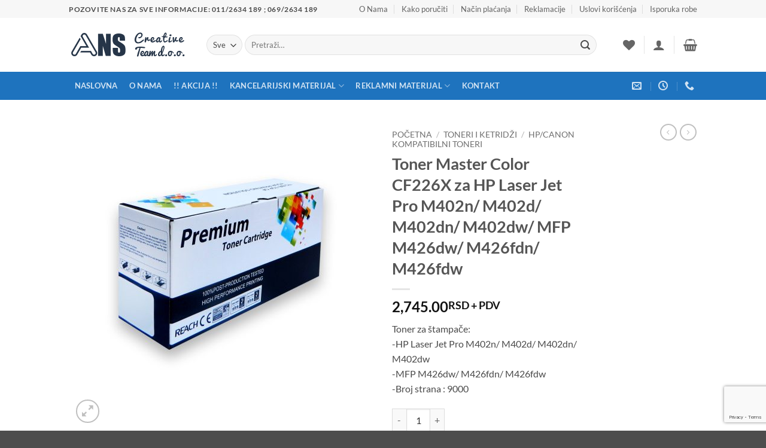

--- FILE ---
content_type: text/html; charset=UTF-8
request_url: https://ans.co.rs/product/toner-master-color-cf226x-za-hp-laser-jet-pro-m402n-m402d-m402dn-m402dw-mfp-m426dw-m426fdn-m426fdw/
body_size: 32526
content:
<!DOCTYPE html>
<html lang="sr-RS" class="loading-site no-js">
<head>
	<meta charset="UTF-8" />
	<link rel="profile" href="https://gmpg.org/xfn/11" />
	<link rel="pingback" href="https://ans.co.rs/xmlrpc.php" />

					<script>document.documentElement.className = document.documentElement.className + ' yes-js js_active js'</script>
			<script>(function(html){html.className = html.className.replace(/\bno-js\b/,'js')})(document.documentElement);</script>
<title>Toner Master Color CF226X za HP Laser Jet Pro M402n/ M402d/ M402dn/ M402dw/ MFP M426dw/ M426fdn/ M426fdw &#8211; ANS Creative Team</title>
<meta name='robots' content='max-image-preview:large' />
	<style>img:is([sizes="auto" i], [sizes^="auto," i]) { contain-intrinsic-size: 3000px 1500px }</style>
	<meta name="viewport" content="width=device-width, initial-scale=1" /><link rel='prefetch' href='https://ans.co.rs/wp-content/themes/flatsome/assets/js/flatsome.js?ver=e2eddd6c228105dac048' />
<link rel='prefetch' href='https://ans.co.rs/wp-content/themes/flatsome/assets/js/chunk.slider.js?ver=3.20.2' />
<link rel='prefetch' href='https://ans.co.rs/wp-content/themes/flatsome/assets/js/chunk.popups.js?ver=3.20.2' />
<link rel='prefetch' href='https://ans.co.rs/wp-content/themes/flatsome/assets/js/chunk.tooltips.js?ver=3.20.2' />
<link rel='prefetch' href='https://ans.co.rs/wp-content/themes/flatsome/assets/js/woocommerce.js?ver=1c9be63d628ff7c3ff4c' />
<link rel="alternate" type="application/rss+xml" title="ANS Creative Team &raquo; dovod" href="https://ans.co.rs/feed/" />
<script type="text/javascript">
/* <![CDATA[ */
window._wpemojiSettings = {"baseUrl":"https:\/\/s.w.org\/images\/core\/emoji\/16.0.1\/72x72\/","ext":".png","svgUrl":"https:\/\/s.w.org\/images\/core\/emoji\/16.0.1\/svg\/","svgExt":".svg","source":{"concatemoji":"https:\/\/ans.co.rs\/wp-includes\/js\/wp-emoji-release.min.js?ver=6.8.3"}};
/*! This file is auto-generated */
!function(s,n){var o,i,e;function c(e){try{var t={supportTests:e,timestamp:(new Date).valueOf()};sessionStorage.setItem(o,JSON.stringify(t))}catch(e){}}function p(e,t,n){e.clearRect(0,0,e.canvas.width,e.canvas.height),e.fillText(t,0,0);var t=new Uint32Array(e.getImageData(0,0,e.canvas.width,e.canvas.height).data),a=(e.clearRect(0,0,e.canvas.width,e.canvas.height),e.fillText(n,0,0),new Uint32Array(e.getImageData(0,0,e.canvas.width,e.canvas.height).data));return t.every(function(e,t){return e===a[t]})}function u(e,t){e.clearRect(0,0,e.canvas.width,e.canvas.height),e.fillText(t,0,0);for(var n=e.getImageData(16,16,1,1),a=0;a<n.data.length;a++)if(0!==n.data[a])return!1;return!0}function f(e,t,n,a){switch(t){case"flag":return n(e,"\ud83c\udff3\ufe0f\u200d\u26a7\ufe0f","\ud83c\udff3\ufe0f\u200b\u26a7\ufe0f")?!1:!n(e,"\ud83c\udde8\ud83c\uddf6","\ud83c\udde8\u200b\ud83c\uddf6")&&!n(e,"\ud83c\udff4\udb40\udc67\udb40\udc62\udb40\udc65\udb40\udc6e\udb40\udc67\udb40\udc7f","\ud83c\udff4\u200b\udb40\udc67\u200b\udb40\udc62\u200b\udb40\udc65\u200b\udb40\udc6e\u200b\udb40\udc67\u200b\udb40\udc7f");case"emoji":return!a(e,"\ud83e\udedf")}return!1}function g(e,t,n,a){var r="undefined"!=typeof WorkerGlobalScope&&self instanceof WorkerGlobalScope?new OffscreenCanvas(300,150):s.createElement("canvas"),o=r.getContext("2d",{willReadFrequently:!0}),i=(o.textBaseline="top",o.font="600 32px Arial",{});return e.forEach(function(e){i[e]=t(o,e,n,a)}),i}function t(e){var t=s.createElement("script");t.src=e,t.defer=!0,s.head.appendChild(t)}"undefined"!=typeof Promise&&(o="wpEmojiSettingsSupports",i=["flag","emoji"],n.supports={everything:!0,everythingExceptFlag:!0},e=new Promise(function(e){s.addEventListener("DOMContentLoaded",e,{once:!0})}),new Promise(function(t){var n=function(){try{var e=JSON.parse(sessionStorage.getItem(o));if("object"==typeof e&&"number"==typeof e.timestamp&&(new Date).valueOf()<e.timestamp+604800&&"object"==typeof e.supportTests)return e.supportTests}catch(e){}return null}();if(!n){if("undefined"!=typeof Worker&&"undefined"!=typeof OffscreenCanvas&&"undefined"!=typeof URL&&URL.createObjectURL&&"undefined"!=typeof Blob)try{var e="postMessage("+g.toString()+"("+[JSON.stringify(i),f.toString(),p.toString(),u.toString()].join(",")+"));",a=new Blob([e],{type:"text/javascript"}),r=new Worker(URL.createObjectURL(a),{name:"wpTestEmojiSupports"});return void(r.onmessage=function(e){c(n=e.data),r.terminate(),t(n)})}catch(e){}c(n=g(i,f,p,u))}t(n)}).then(function(e){for(var t in e)n.supports[t]=e[t],n.supports.everything=n.supports.everything&&n.supports[t],"flag"!==t&&(n.supports.everythingExceptFlag=n.supports.everythingExceptFlag&&n.supports[t]);n.supports.everythingExceptFlag=n.supports.everythingExceptFlag&&!n.supports.flag,n.DOMReady=!1,n.readyCallback=function(){n.DOMReady=!0}}).then(function(){return e}).then(function(){var e;n.supports.everything||(n.readyCallback(),(e=n.source||{}).concatemoji?t(e.concatemoji):e.wpemoji&&e.twemoji&&(t(e.twemoji),t(e.wpemoji)))}))}((window,document),window._wpemojiSettings);
/* ]]> */
</script>
<style id='wp-emoji-styles-inline-css' type='text/css'>

	img.wp-smiley, img.emoji {
		display: inline !important;
		border: none !important;
		box-shadow: none !important;
		height: 1em !important;
		width: 1em !important;
		margin: 0 0.07em !important;
		vertical-align: -0.1em !important;
		background: none !important;
		padding: 0 !important;
	}
</style>
<style id='wp-block-library-inline-css' type='text/css'>
:root{--wp-admin-theme-color:#007cba;--wp-admin-theme-color--rgb:0,124,186;--wp-admin-theme-color-darker-10:#006ba1;--wp-admin-theme-color-darker-10--rgb:0,107,161;--wp-admin-theme-color-darker-20:#005a87;--wp-admin-theme-color-darker-20--rgb:0,90,135;--wp-admin-border-width-focus:2px;--wp-block-synced-color:#7a00df;--wp-block-synced-color--rgb:122,0,223;--wp-bound-block-color:var(--wp-block-synced-color)}@media (min-resolution:192dpi){:root{--wp-admin-border-width-focus:1.5px}}.wp-element-button{cursor:pointer}:root{--wp--preset--font-size--normal:16px;--wp--preset--font-size--huge:42px}:root .has-very-light-gray-background-color{background-color:#eee}:root .has-very-dark-gray-background-color{background-color:#313131}:root .has-very-light-gray-color{color:#eee}:root .has-very-dark-gray-color{color:#313131}:root .has-vivid-green-cyan-to-vivid-cyan-blue-gradient-background{background:linear-gradient(135deg,#00d084,#0693e3)}:root .has-purple-crush-gradient-background{background:linear-gradient(135deg,#34e2e4,#4721fb 50%,#ab1dfe)}:root .has-hazy-dawn-gradient-background{background:linear-gradient(135deg,#faaca8,#dad0ec)}:root .has-subdued-olive-gradient-background{background:linear-gradient(135deg,#fafae1,#67a671)}:root .has-atomic-cream-gradient-background{background:linear-gradient(135deg,#fdd79a,#004a59)}:root .has-nightshade-gradient-background{background:linear-gradient(135deg,#330968,#31cdcf)}:root .has-midnight-gradient-background{background:linear-gradient(135deg,#020381,#2874fc)}.has-regular-font-size{font-size:1em}.has-larger-font-size{font-size:2.625em}.has-normal-font-size{font-size:var(--wp--preset--font-size--normal)}.has-huge-font-size{font-size:var(--wp--preset--font-size--huge)}.has-text-align-center{text-align:center}.has-text-align-left{text-align:left}.has-text-align-right{text-align:right}#end-resizable-editor-section{display:none}.aligncenter{clear:both}.items-justified-left{justify-content:flex-start}.items-justified-center{justify-content:center}.items-justified-right{justify-content:flex-end}.items-justified-space-between{justify-content:space-between}.screen-reader-text{border:0;clip-path:inset(50%);height:1px;margin:-1px;overflow:hidden;padding:0;position:absolute;width:1px;word-wrap:normal!important}.screen-reader-text:focus{background-color:#ddd;clip-path:none;color:#444;display:block;font-size:1em;height:auto;left:5px;line-height:normal;padding:15px 23px 14px;text-decoration:none;top:5px;width:auto;z-index:100000}html :where(.has-border-color){border-style:solid}html :where([style*=border-top-color]){border-top-style:solid}html :where([style*=border-right-color]){border-right-style:solid}html :where([style*=border-bottom-color]){border-bottom-style:solid}html :where([style*=border-left-color]){border-left-style:solid}html :where([style*=border-width]){border-style:solid}html :where([style*=border-top-width]){border-top-style:solid}html :where([style*=border-right-width]){border-right-style:solid}html :where([style*=border-bottom-width]){border-bottom-style:solid}html :where([style*=border-left-width]){border-left-style:solid}html :where(img[class*=wp-image-]){height:auto;max-width:100%}:where(figure){margin:0 0 1em}html :where(.is-position-sticky){--wp-admin--admin-bar--position-offset:var(--wp-admin--admin-bar--height,0px)}@media screen and (max-width:600px){html :where(.is-position-sticky){--wp-admin--admin-bar--position-offset:0px}}
</style>
<link rel='stylesheet' id='contact-form-7-css' href='https://ans.co.rs/wp-content/plugins/contact-form-7/includes/css/styles.css?ver=6.1.1' type='text/css' media='all' />
<link rel='stylesheet' id='photoswipe-css' href='https://ans.co.rs/wp-content/plugins/woocommerce/assets/css/photoswipe/photoswipe.min.css?ver=10.2.1' type='text/css' media='all' />
<link rel='stylesheet' id='photoswipe-default-skin-css' href='https://ans.co.rs/wp-content/plugins/woocommerce/assets/css/photoswipe/default-skin/default-skin.min.css?ver=10.2.1' type='text/css' media='all' />
<style id='woocommerce-inline-inline-css' type='text/css'>
.woocommerce form .form-row .required { visibility: visible; }
</style>
<link rel='stylesheet' id='brands-styles-css' href='https://ans.co.rs/wp-content/plugins/woocommerce/assets/css/brands.css?ver=10.2.1' type='text/css' media='all' />
<link rel='stylesheet' id='flatsome-woocommerce-wishlist-css' href='https://ans.co.rs/wp-content/themes/flatsome/inc/integrations/wc-yith-wishlist/wishlist.css?ver=3.20.2' type='text/css' media='all' />
<link rel='stylesheet' id='dflip-style-css' href='https://ans.co.rs/wp-content/plugins/3d-flipbook-dflip-lite/assets/css/dflip.min.css?ver=2.3.75' type='text/css' media='all' />
<link rel='stylesheet' id='flatsome-main-css' href='https://ans.co.rs/wp-content/themes/flatsome/assets/css/flatsome.css?ver=3.20.2' type='text/css' media='all' />
<style id='flatsome-main-inline-css' type='text/css'>
@font-face {
				font-family: "fl-icons";
				font-display: block;
				src: url(https://ans.co.rs/wp-content/themes/flatsome/assets/css/icons/fl-icons.eot?v=3.20.2);
				src:
					url(https://ans.co.rs/wp-content/themes/flatsome/assets/css/icons/fl-icons.eot#iefix?v=3.20.2) format("embedded-opentype"),
					url(https://ans.co.rs/wp-content/themes/flatsome/assets/css/icons/fl-icons.woff2?v=3.20.2) format("woff2"),
					url(https://ans.co.rs/wp-content/themes/flatsome/assets/css/icons/fl-icons.ttf?v=3.20.2) format("truetype"),
					url(https://ans.co.rs/wp-content/themes/flatsome/assets/css/icons/fl-icons.woff?v=3.20.2) format("woff"),
					url(https://ans.co.rs/wp-content/themes/flatsome/assets/css/icons/fl-icons.svg?v=3.20.2#fl-icons) format("svg");
			}
</style>
<link rel='stylesheet' id='flatsome-shop-css' href='https://ans.co.rs/wp-content/themes/flatsome/assets/css/flatsome-shop.css?ver=3.20.2' type='text/css' media='all' />
<link rel='stylesheet' id='flatsome-style-css' href='https://ans.co.rs/wp-content/themes/flatsome-child/style.css?ver=3.0' type='text/css' media='all' />
<script type="text/javascript">
            window._nslDOMReady = (function () {
                const executedCallbacks = new Set();
            
                return function (callback) {
                    /**
                    * Third parties might dispatch DOMContentLoaded events, so we need to ensure that we only run our callback once!
                    */
                    if (executedCallbacks.has(callback)) return;
            
                    const wrappedCallback = function () {
                        if (executedCallbacks.has(callback)) return;
                        executedCallbacks.add(callback);
                        callback();
                    };
            
                    if (document.readyState === "complete" || document.readyState === "interactive") {
                        wrappedCallback();
                    } else {
                        document.addEventListener("DOMContentLoaded", wrappedCallback);
                    }
                };
            })();
        </script><script type="text/javascript" src="https://ans.co.rs/wp-includes/js/jquery/jquery.min.js?ver=3.7.1" id="jquery-core-js"></script>
<script type="text/javascript" src="https://ans.co.rs/wp-includes/js/jquery/jquery-migrate.min.js?ver=3.4.1" id="jquery-migrate-js"></script>
<script type="text/javascript" src="https://ans.co.rs/wp-content/plugins/woocommerce/assets/js/jquery-blockui/jquery.blockUI.min.js?ver=2.7.0-wc.10.2.1" id="jquery-blockui-js" data-wp-strategy="defer"></script>
<script type="text/javascript" id="wc-add-to-cart-js-extra">
/* <![CDATA[ */
var wc_add_to_cart_params = {"ajax_url":"\/wp-admin\/admin-ajax.php","wc_ajax_url":"\/?wc-ajax=%%endpoint%%","i18n_view_cart":"Pregled korpe","cart_url":"https:\/\/ans.co.rs\/cart\/","is_cart":"","cart_redirect_after_add":"no"};
/* ]]> */
</script>
<script type="text/javascript" src="https://ans.co.rs/wp-content/plugins/woocommerce/assets/js/frontend/add-to-cart.min.js?ver=10.2.1" id="wc-add-to-cart-js" defer="defer" data-wp-strategy="defer"></script>
<script type="text/javascript" src="https://ans.co.rs/wp-content/plugins/woocommerce/assets/js/photoswipe/photoswipe.min.js?ver=4.1.1-wc.10.2.1" id="photoswipe-js" defer="defer" data-wp-strategy="defer"></script>
<script type="text/javascript" src="https://ans.co.rs/wp-content/plugins/woocommerce/assets/js/photoswipe/photoswipe-ui-default.min.js?ver=4.1.1-wc.10.2.1" id="photoswipe-ui-default-js" defer="defer" data-wp-strategy="defer"></script>
<script type="text/javascript" id="wc-single-product-js-extra">
/* <![CDATA[ */
var wc_single_product_params = {"i18n_required_rating_text":"Ocenite","i18n_rating_options":["1 od 5 zvezdica","2 od 5 zvezdica","3 od 5 zvezdica","4 od 5 zvezdica","5 od 5 zvezdica"],"i18n_product_gallery_trigger_text":"Pogledajte galeriju slika preko celog ekrana","review_rating_required":"yes","flexslider":{"rtl":false,"animation":"slide","smoothHeight":true,"directionNav":false,"controlNav":"thumbnails","slideshow":false,"animationSpeed":500,"animationLoop":false,"allowOneSlide":false},"zoom_enabled":"","zoom_options":[],"photoswipe_enabled":"1","photoswipe_options":{"shareEl":false,"closeOnScroll":false,"history":false,"hideAnimationDuration":0,"showAnimationDuration":0},"flexslider_enabled":""};
/* ]]> */
</script>
<script type="text/javascript" src="https://ans.co.rs/wp-content/plugins/woocommerce/assets/js/frontend/single-product.min.js?ver=10.2.1" id="wc-single-product-js" defer="defer" data-wp-strategy="defer"></script>
<script type="text/javascript" src="https://ans.co.rs/wp-content/plugins/woocommerce/assets/js/js-cookie/js.cookie.min.js?ver=2.1.4-wc.10.2.1" id="js-cookie-js" data-wp-strategy="defer"></script>
<link rel="https://api.w.org/" href="https://ans.co.rs/wp-json/" /><link rel="alternate" title="JSON" type="application/json" href="https://ans.co.rs/wp-json/wp/v2/product/2161" /><link rel="EditURI" type="application/rsd+xml" title="RSD" href="https://ans.co.rs/xmlrpc.php?rsd" />
<meta name="generator" content="WordPress 6.8.3" />
<meta name="generator" content="WooCommerce 10.2.1" />
<link rel="canonical" href="https://ans.co.rs/product/toner-master-color-cf226x-za-hp-laser-jet-pro-m402n-m402d-m402dn-m402dw-mfp-m426dw-m426fdn-m426fdw/" />
<link rel='shortlink' href='https://ans.co.rs/?p=2161' />
<link rel="alternate" title="oEmbed (JSON)" type="application/json+oembed" href="https://ans.co.rs/wp-json/oembed/1.0/embed?url=https%3A%2F%2Fans.co.rs%2Fproduct%2Ftoner-master-color-cf226x-za-hp-laser-jet-pro-m402n-m402d-m402dn-m402dw-mfp-m426dw-m426fdn-m426fdw%2F" />
<link rel="alternate" title="oEmbed (XML)" type="text/xml+oembed" href="https://ans.co.rs/wp-json/oembed/1.0/embed?url=https%3A%2F%2Fans.co.rs%2Fproduct%2Ftoner-master-color-cf226x-za-hp-laser-jet-pro-m402n-m402d-m402dn-m402dw-mfp-m426dw-m426fdn-m426fdw%2F&#038;format=xml" />
	<noscript><style>.woocommerce-product-gallery{ opacity: 1 !important; }</style></noscript>
	<link rel="icon" href="https://ans.co.rs/wp-content/uploads/2020/04/cropped-ans_favicion-32x32.png" sizes="32x32" />
<link rel="icon" href="https://ans.co.rs/wp-content/uploads/2020/04/cropped-ans_favicion-192x192.png" sizes="192x192" />
<link rel="apple-touch-icon" href="https://ans.co.rs/wp-content/uploads/2020/04/cropped-ans_favicion-180x180.png" />
<meta name="msapplication-TileImage" content="https://ans.co.rs/wp-content/uploads/2020/04/cropped-ans_favicion-270x270.png" />
<style id="custom-css" type="text/css">:root {--primary-color: #446084;--fs-color-primary: #446084;--fs-color-secondary: #C05530;--fs-color-success: #627D47;--fs-color-alert: #b20000;--fs-color-base: #4a4a4a;--fs-experimental-link-color: #334862;--fs-experimental-link-color-hover: #111;}.tooltipster-base {--tooltip-color: #fff;--tooltip-bg-color: #000;}.off-canvas-right .mfp-content, .off-canvas-left .mfp-content {--drawer-width: 300px;}.off-canvas .mfp-content.off-canvas-cart {--drawer-width: 360px;}.header-main{height: 90px}#logo img{max-height: 90px}#logo{width:200px;}.header-bottom{min-height: 34px}.header-top{min-height: 30px}.transparent .header-main{height: 90px}.transparent #logo img{max-height: 90px}.has-transparent + .page-title:first-of-type,.has-transparent + #main > .page-title,.has-transparent + #main > div > .page-title,.has-transparent + #main .page-header-wrapper:first-of-type .page-title{padding-top: 170px;}.header.show-on-scroll,.stuck .header-main{height:70px!important}.stuck #logo img{max-height: 70px!important}.search-form{ width: 94%;}.header-bottom {background-color: #1e73be}.stuck .header-main .nav > li > a{line-height: 50px }.header-bottom-nav > li > a{line-height: 47px }@media (max-width: 549px) {.header-main{height: 70px}#logo img{max-height: 70px}}.nav-dropdown{font-size:100%}.header-top{background-color:#f7f7f7!important;}body{font-family: Lato, sans-serif;}body {font-weight: 400;font-style: normal;}.nav > li > a {font-family: Lato, sans-serif;}.mobile-sidebar-levels-2 .nav > li > ul > li > a {font-family: Lato, sans-serif;}.nav > li > a,.mobile-sidebar-levels-2 .nav > li > ul > li > a {font-weight: 700;font-style: normal;}h1,h2,h3,h4,h5,h6,.heading-font, .off-canvas-center .nav-sidebar.nav-vertical > li > a{font-family: Lato, sans-serif;}h1,h2,h3,h4,h5,h6,.heading-font,.banner h1,.banner h2 {font-weight: 700;font-style: normal;}.alt-font{font-family: "Dancing Script", sans-serif;}.alt-font {font-weight: 400!important;font-style: normal!important;}.shop-page-title.featured-title .title-bg{ background-image: url(https://ans.co.rs/wp-content/uploads/2019/09/10001-Toner-MasterColor.jpg)!important;}@media screen and (min-width: 550px){.products .box-vertical .box-image{min-width: 247px!important;width: 247px!important;}}.nav-vertical-fly-out > li + li {border-top-width: 1px; border-top-style: solid;}.label-new.menu-item > a:after{content:"Novo";}.label-hot.menu-item > a:after{content:"TOP";}.label-sale.menu-item > a:after{content:"Sale";}.label-popular.menu-item > a:after{content:"Popular";}</style><style id="kirki-inline-styles">/* latin-ext */
@font-face {
  font-family: 'Lato';
  font-style: normal;
  font-weight: 400;
  font-display: swap;
  src: url(https://ans.co.rs/wp-content/fonts/lato/S6uyw4BMUTPHjxAwXjeu.woff2) format('woff2');
  unicode-range: U+0100-02BA, U+02BD-02C5, U+02C7-02CC, U+02CE-02D7, U+02DD-02FF, U+0304, U+0308, U+0329, U+1D00-1DBF, U+1E00-1E9F, U+1EF2-1EFF, U+2020, U+20A0-20AB, U+20AD-20C0, U+2113, U+2C60-2C7F, U+A720-A7FF;
}
/* latin */
@font-face {
  font-family: 'Lato';
  font-style: normal;
  font-weight: 400;
  font-display: swap;
  src: url(https://ans.co.rs/wp-content/fonts/lato/S6uyw4BMUTPHjx4wXg.woff2) format('woff2');
  unicode-range: U+0000-00FF, U+0131, U+0152-0153, U+02BB-02BC, U+02C6, U+02DA, U+02DC, U+0304, U+0308, U+0329, U+2000-206F, U+20AC, U+2122, U+2191, U+2193, U+2212, U+2215, U+FEFF, U+FFFD;
}
/* latin-ext */
@font-face {
  font-family: 'Lato';
  font-style: normal;
  font-weight: 700;
  font-display: swap;
  src: url(https://ans.co.rs/wp-content/fonts/lato/S6u9w4BMUTPHh6UVSwaPGR_p.woff2) format('woff2');
  unicode-range: U+0100-02BA, U+02BD-02C5, U+02C7-02CC, U+02CE-02D7, U+02DD-02FF, U+0304, U+0308, U+0329, U+1D00-1DBF, U+1E00-1E9F, U+1EF2-1EFF, U+2020, U+20A0-20AB, U+20AD-20C0, U+2113, U+2C60-2C7F, U+A720-A7FF;
}
/* latin */
@font-face {
  font-family: 'Lato';
  font-style: normal;
  font-weight: 700;
  font-display: swap;
  src: url(https://ans.co.rs/wp-content/fonts/lato/S6u9w4BMUTPHh6UVSwiPGQ.woff2) format('woff2');
  unicode-range: U+0000-00FF, U+0131, U+0152-0153, U+02BB-02BC, U+02C6, U+02DA, U+02DC, U+0304, U+0308, U+0329, U+2000-206F, U+20AC, U+2122, U+2191, U+2193, U+2212, U+2215, U+FEFF, U+FFFD;
}/* vietnamese */
@font-face {
  font-family: 'Dancing Script';
  font-style: normal;
  font-weight: 400;
  font-display: swap;
  src: url(https://ans.co.rs/wp-content/fonts/dancing-script/If2cXTr6YS-zF4S-kcSWSVi_sxjsohD9F50Ruu7BMSo3Rep8ltA.woff2) format('woff2');
  unicode-range: U+0102-0103, U+0110-0111, U+0128-0129, U+0168-0169, U+01A0-01A1, U+01AF-01B0, U+0300-0301, U+0303-0304, U+0308-0309, U+0323, U+0329, U+1EA0-1EF9, U+20AB;
}
/* latin-ext */
@font-face {
  font-family: 'Dancing Script';
  font-style: normal;
  font-weight: 400;
  font-display: swap;
  src: url(https://ans.co.rs/wp-content/fonts/dancing-script/If2cXTr6YS-zF4S-kcSWSVi_sxjsohD9F50Ruu7BMSo3ROp8ltA.woff2) format('woff2');
  unicode-range: U+0100-02BA, U+02BD-02C5, U+02C7-02CC, U+02CE-02D7, U+02DD-02FF, U+0304, U+0308, U+0329, U+1D00-1DBF, U+1E00-1E9F, U+1EF2-1EFF, U+2020, U+20A0-20AB, U+20AD-20C0, U+2113, U+2C60-2C7F, U+A720-A7FF;
}
/* latin */
@font-face {
  font-family: 'Dancing Script';
  font-style: normal;
  font-weight: 400;
  font-display: swap;
  src: url(https://ans.co.rs/wp-content/fonts/dancing-script/If2cXTr6YS-zF4S-kcSWSVi_sxjsohD9F50Ruu7BMSo3Sup8.woff2) format('woff2');
  unicode-range: U+0000-00FF, U+0131, U+0152-0153, U+02BB-02BC, U+02C6, U+02DA, U+02DC, U+0304, U+0308, U+0329, U+2000-206F, U+20AC, U+2122, U+2191, U+2193, U+2212, U+2215, U+FEFF, U+FFFD;
}</style></head>

<body data-rsssl=1 class="wp-singular product-template-default single single-product postid-2161 wp-theme-flatsome wp-child-theme-flatsome-child theme-flatsome woocommerce woocommerce-page woocommerce-no-js lightbox nav-dropdown-has-arrow nav-dropdown-has-shadow nav-dropdown-has-border">


<a class="skip-link screen-reader-text" href="#main">Preskoči na sadržaj</a>

<div id="wrapper">

	
	<header id="header" class="header has-sticky sticky-jump">
		<div class="header-wrapper">
			<div id="top-bar" class="header-top hide-for-sticky">
    <div class="flex-row container">
      <div class="flex-col hide-for-medium flex-left">
          <ul class="nav nav-left medium-nav-center nav-small  nav-divided">
              <li class="html custom html_topbar_left"><strong class="uppercase">POZOVITE NAS ZA SVE INFORMACIJE: 011/2634 189 ; 069/2634 189</strong></li>          </ul>
      </div>

      <div class="flex-col hide-for-medium flex-center">
          <ul class="nav nav-center nav-small  nav-divided">
                        </ul>
      </div>

      <div class="flex-col hide-for-medium flex-right">
         <ul class="nav top-bar-nav nav-right nav-small  nav-divided">
              <li id="menu-item-250" class="menu-item menu-item-type-post_type menu-item-object-page menu-item-250 menu-item-design-default"><a href="https://ans.co.rs/o-nama/" class="nav-top-link">O Nama</a></li>
<li id="menu-item-2515" class="menu-item menu-item-type-custom menu-item-object-custom menu-item-2515 menu-item-design-default"><a href="#" class="nav-top-link">Kako poručiti</a></li>
<li id="menu-item-2613" class="menu-item menu-item-type-post_type menu-item-object-page menu-item-2613 menu-item-design-default"><a href="https://ans.co.rs/nacin-placanja/" class="nav-top-link">Način plaćanja</a></li>
<li id="menu-item-2612" class="menu-item menu-item-type-post_type menu-item-object-page menu-item-2612 menu-item-design-default"><a href="https://ans.co.rs/reklamacije/" class="nav-top-link">Reklamacije</a></li>
<li id="menu-item-2611" class="menu-item menu-item-type-post_type menu-item-object-page menu-item-2611 menu-item-design-default"><a href="https://ans.co.rs/uslovi-koriscenja/" class="nav-top-link">Uslovi korišćenja</a></li>
<li id="menu-item-2610" class="menu-item menu-item-type-post_type menu-item-object-page menu-item-2610 menu-item-design-default"><a href="https://ans.co.rs/isporuka-robe/" class="nav-top-link">Isporuka robe</a></li>
          </ul>
      </div>

            <div class="flex-col show-for-medium flex-grow">
          <ul class="nav nav-center nav-small mobile-nav  nav-divided">
              <li class="html custom html_topbar_left"><strong class="uppercase">POZOVITE NAS ZA SVE INFORMACIJE: 011/2634 189 ; 069/2634 189</strong></li>          </ul>
      </div>
      
    </div>
</div>
<div id="masthead" class="header-main ">
      <div class="header-inner flex-row container logo-left medium-logo-center" role="navigation">

          <!-- Logo -->
          <div id="logo" class="flex-col logo">
            
<!-- Header logo -->
<a href="https://ans.co.rs/" title="ANS Creative Team - Kancelarijski materijal" rel="home">
		<img width="400" height="84" src="https://ans.co.rs/wp-content/uploads/2019/04/ans-logo-v.png" class="header_logo header-logo" alt="ANS Creative Team"/><img  width="400" height="84" src="https://ans.co.rs/wp-content/uploads/2019/04/ans-logo-v.png" class="header-logo-dark" alt="ANS Creative Team"/></a>
          </div>

          <!-- Mobile Left Elements -->
          <div class="flex-col show-for-medium flex-left">
            <ul class="mobile-nav nav nav-left ">
              <li class="nav-icon has-icon">
			<a href="#" class="is-small" data-open="#main-menu" data-pos="left" data-bg="main-menu-overlay" role="button" aria-label="Menu" aria-controls="main-menu" aria-expanded="false" aria-haspopup="dialog" data-flatsome-role-button>
			<i class="icon-menu" aria-hidden="true"></i>			<span class="menu-title uppercase hide-for-small">Menu</span>		</a>
	</li>
            </ul>
          </div>

          <!-- Left Elements -->
          <div class="flex-col hide-for-medium flex-left
            flex-grow">
            <ul class="header-nav header-nav-main nav nav-left  nav-uppercase" >
              <li class="header-search-form search-form html relative has-icon">
	<div class="header-search-form-wrapper">
		<div class="searchform-wrapper ux-search-box relative form-flat is-normal"><form role="search" method="get" class="searchform" action="https://ans.co.rs/">
	<div class="flex-row relative">
					<div class="flex-col search-form-categories">
				<select class="search_categories resize-select mb-0" name="product_cat"><option value="" selected='selected'>Sve</option><option value="biro-masine">Biro mašine</option><option value="higijena">Higijena</option><option value="kancelarijski-materijal">Kancelarijski materijal</option><option value="papir">Papir</option><option value="pc-oprema">PC oprema</option><option value="prezentacija">Prezentacija</option><option value="pribor-za-pisanje">Pribor za pisanje</option><option value="skolski-pribor">Školski pribor</option><option value="toneri-i-ketridzi">Toneri i ketridži</option></select>			</div>
						<div class="flex-col flex-grow">
			<label class="screen-reader-text" for="woocommerce-product-search-field-0">Pretraga za:</label>
			<input type="search" id="woocommerce-product-search-field-0" class="search-field mb-0" placeholder="Pretraži&hellip;" value="" name="s" />
			<input type="hidden" name="post_type" value="product" />
					</div>
		<div class="flex-col">
			<button type="submit" value="Pretraži" class="ux-search-submit submit-button secondary button  icon mb-0" aria-label="Submit">
				<i class="icon-search" aria-hidden="true"></i>			</button>
		</div>
	</div>
	<div class="live-search-results text-left z-top"></div>
</form>
</div>	</div>
</li>
            </ul>
          </div>

          <!-- Right Elements -->
          <div class="flex-col hide-for-medium flex-right">
            <ul class="header-nav header-nav-main nav nav-right  nav-uppercase">
              <li class="header-wishlist-icon">
			<a href="https://ans.co.rs/product/toner-master-color-cf226x-za-hp-laser-jet-pro-m402n-m402d-m402dn-m402dw-mfp-m426dw-m426fdn-m426fdw/" class="wishlist-link" title="Wishlist" aria-label="Wishlist">
						<i class="wishlist-icon icon-heart" aria-hidden="true"></i>		</a>
	</li>
<li class="header-divider"></li>
<li class="account-item has-icon">

	<a href="https://ans.co.rs/my-account/" class="nav-top-link nav-top-not-logged-in is-small is-small" title="Uloguj se" role="button" data-open="#login-form-popup" aria-label="Uloguj se" aria-controls="login-form-popup" aria-expanded="false" aria-haspopup="dialog" data-flatsome-role-button>
		<i class="icon-user" aria-hidden="true"></i>	</a>




</li>
<li class="header-divider"></li><li class="cart-item has-icon has-dropdown">

<a href="https://ans.co.rs/cart/" class="header-cart-link nav-top-link is-small" title="Korpa" aria-label="Pregled korpe" aria-expanded="false" aria-haspopup="true" role="button" data-flatsome-role-button>


    <i class="icon-shopping-basket" aria-hidden="true" data-icon-label="0"></i>  </a>

 <ul class="nav-dropdown nav-dropdown-default">
    <li class="html widget_shopping_cart">
      <div class="widget_shopping_cart_content">
        

	<div class="ux-mini-cart-empty flex flex-row-col text-center pt pb">
				<div class="ux-mini-cart-empty-icon">
			<svg aria-hidden="true" xmlns="http://www.w3.org/2000/svg" viewBox="0 0 17 19" style="opacity:.1;height:80px;">
				<path d="M8.5 0C6.7 0 5.3 1.2 5.3 2.7v2H2.1c-.3 0-.6.3-.7.7L0 18.2c0 .4.2.8.6.8h15.7c.4 0 .7-.3.7-.7v-.1L15.6 5.4c0-.3-.3-.6-.7-.6h-3.2v-2c0-1.6-1.4-2.8-3.2-2.8zM6.7 2.7c0-.8.8-1.4 1.8-1.4s1.8.6 1.8 1.4v2H6.7v-2zm7.5 3.4 1.3 11.5h-14L2.8 6.1h2.5v1.4c0 .4.3.7.7.7.4 0 .7-.3.7-.7V6.1h3.5v1.4c0 .4.3.7.7.7s.7-.3.7-.7V6.1h2.6z" fill-rule="evenodd" clip-rule="evenodd" fill="currentColor"></path>
			</svg>
		</div>
				<p class="woocommerce-mini-cart__empty-message empty">Nema proizvoda u korpi.</p>
					<p class="return-to-shop">
				<a class="button primary wc-backward" href="https://ans.co.rs/prodavnica/">
					Nazad u prodavnicu				</a>
			</p>
				</div>


      </div>
    </li>
     </ul>

</li>
            </ul>
          </div>

          <!-- Mobile Right Elements -->
          <div class="flex-col show-for-medium flex-right">
            <ul class="mobile-nav nav nav-right ">
              <li class="cart-item has-icon">


		<a href="https://ans.co.rs/cart/" class="header-cart-link nav-top-link is-small off-canvas-toggle" title="Korpa" aria-label="Pregled korpe" aria-expanded="false" aria-haspopup="dialog" role="button" data-open="#cart-popup" data-class="off-canvas-cart" data-pos="right" aria-controls="cart-popup" data-flatsome-role-button>

  	<i class="icon-shopping-basket" aria-hidden="true" data-icon-label="0"></i>  </a>


  <!-- Cart Sidebar Popup -->
  <div id="cart-popup" class="mfp-hide">
  <div class="cart-popup-inner inner-padding cart-popup-inner--sticky">
      <div class="cart-popup-title text-center">
          <span class="heading-font uppercase">Korpa</span>
          <div class="is-divider"></div>
      </div>
	  <div class="widget_shopping_cart">
		  <div class="widget_shopping_cart_content">
			  

	<div class="ux-mini-cart-empty flex flex-row-col text-center pt pb">
				<div class="ux-mini-cart-empty-icon">
			<svg aria-hidden="true" xmlns="http://www.w3.org/2000/svg" viewBox="0 0 17 19" style="opacity:.1;height:80px;">
				<path d="M8.5 0C6.7 0 5.3 1.2 5.3 2.7v2H2.1c-.3 0-.6.3-.7.7L0 18.2c0 .4.2.8.6.8h15.7c.4 0 .7-.3.7-.7v-.1L15.6 5.4c0-.3-.3-.6-.7-.6h-3.2v-2c0-1.6-1.4-2.8-3.2-2.8zM6.7 2.7c0-.8.8-1.4 1.8-1.4s1.8.6 1.8 1.4v2H6.7v-2zm7.5 3.4 1.3 11.5h-14L2.8 6.1h2.5v1.4c0 .4.3.7.7.7.4 0 .7-.3.7-.7V6.1h3.5v1.4c0 .4.3.7.7.7s.7-.3.7-.7V6.1h2.6z" fill-rule="evenodd" clip-rule="evenodd" fill="currentColor"></path>
			</svg>
		</div>
				<p class="woocommerce-mini-cart__empty-message empty">Nema proizvoda u korpi.</p>
					<p class="return-to-shop">
				<a class="button primary wc-backward" href="https://ans.co.rs/prodavnica/">
					Nazad u prodavnicu				</a>
			</p>
				</div>


		  </div>
	  </div>
               </div>
  </div>

</li>
            </ul>
          </div>

      </div>

            <div class="container"><div class="top-divider full-width"></div></div>
      </div>
<div id="wide-nav" class="header-bottom wide-nav nav-dark hide-for-medium">
    <div class="flex-row container">

                        <div class="flex-col hide-for-medium flex-left">
                <ul class="nav header-nav header-bottom-nav nav-left  nav-box nav-uppercase">
                    <li id="menu-item-240" class="menu-item menu-item-type-post_type menu-item-object-page menu-item-home menu-item-240 menu-item-design-default"><a href="https://ans.co.rs/" class="nav-top-link">Naslovna</a></li>
<li id="menu-item-263" class="menu-item menu-item-type-post_type menu-item-object-page menu-item-263 menu-item-design-default"><a href="https://ans.co.rs/o-nama/" class="nav-top-link">O nama</a></li>
<li id="menu-item-2490" class="menu-item menu-item-type-post_type menu-item-object-page menu-item-2490 menu-item-design-default"><a href="https://ans.co.rs/akcija/" class="nav-top-link">!! Akcija !!</a></li>
<li id="menu-item-228" class="menu-item menu-item-type-post_type menu-item-object-page menu-item-has-children current_page_parent menu-item-228 menu-item-design-default has-dropdown"><a href="https://ans.co.rs/prodavnica/" class="nav-top-link" aria-expanded="false" aria-haspopup="menu">KANCELARIJSKI MATERIJAL<i class="icon-angle-down" aria-hidden="true"></i></a>
<ul class="sub-menu nav-dropdown nav-dropdown-default">
	<li id="menu-item-2452" class="menu-item menu-item-type-taxonomy menu-item-object-product_cat menu-item-2452"><a href="https://ans.co.rs/product-category/higijena/">Higijena</a></li>
	<li id="menu-item-2453" class="menu-item menu-item-type-taxonomy menu-item-object-product_cat menu-item-2453"><a href="https://ans.co.rs/product-category/biro-masine/">Biro mašine</a></li>
	<li id="menu-item-2454" class="menu-item menu-item-type-taxonomy menu-item-object-product_cat menu-item-2454"><a href="https://ans.co.rs/product-category/kancelarijski-materijal/">Kancelarijski materijal</a></li>
	<li id="menu-item-2455" class="menu-item menu-item-type-taxonomy menu-item-object-product_cat menu-item-2455"><a href="https://ans.co.rs/product-category/papir/">Papir</a></li>
	<li id="menu-item-2456" class="menu-item menu-item-type-taxonomy menu-item-object-product_cat menu-item-2456"><a href="https://ans.co.rs/product-category/pc-oprema/">PC oprema</a></li>
	<li id="menu-item-2458" class="menu-item menu-item-type-taxonomy menu-item-object-product_cat menu-item-2458"><a href="https://ans.co.rs/product-category/prezentacija/">Prezentacija</a></li>
	<li id="menu-item-2459" class="menu-item menu-item-type-taxonomy menu-item-object-product_cat menu-item-2459"><a href="https://ans.co.rs/product-category/pribor-za-pisanje/">Pribor za pisanje</a></li>
	<li id="menu-item-2460" class="menu-item menu-item-type-taxonomy menu-item-object-product_cat menu-item-2460"><a href="https://ans.co.rs/product-category/skolski-pribor/">Školski pribor</a></li>
	<li id="menu-item-2461" class="menu-item menu-item-type-taxonomy menu-item-object-product_cat current-product-ancestor current_page_parent menu-item-2461"><a href="https://ans.co.rs/product-category/toneri-i-ketridzi/">Toneri i ketridži</a></li>
</ul>
</li>
<li id="menu-item-3370" class="menu-item menu-item-type-post_type menu-item-object-page menu-item-has-children menu-item-3370 menu-item-design-default has-dropdown"><a href="https://ans.co.rs/rokovnici-i-kalendari-2025/" class="nav-top-link" aria-expanded="false" aria-haspopup="menu">Reklamni materijal<i class="icon-angle-down" aria-hidden="true"></i></a>
<ul class="sub-menu nav-dropdown nav-dropdown-default">
	<li id="menu-item-3752" class="menu-item menu-item-type-post_type menu-item-object-page menu-item-3752"><a href="https://ans.co.rs/katalog-2024-2/">Katalog rokovnici i kalendari</a></li>
	<li id="menu-item-3083" class="menu-item menu-item-type-post_type menu-item-object-page menu-item-3083"><a href="https://ans.co.rs/rokovnici-i-kalendari-2025/">Katalog promotivnih poklona</a></li>
</ul>
</li>
<li id="menu-item-262" class="menu-item menu-item-type-post_type menu-item-object-page menu-item-262 menu-item-design-default"><a href="https://ans.co.rs/kontakt/" class="nav-top-link">Kontakt</a></li>
                </ul>
            </div>
            
            
                        <div class="flex-col hide-for-medium flex-right flex-grow">
              <ul class="nav header-nav header-bottom-nav nav-right  nav-box nav-uppercase">
                   <li class="header-contact-wrapper">
		<ul id="header-contact" class="nav medium-nav-center nav-divided nav-uppercase header-contact">
		
						<li>
			  <a href="mailto:office@ans.co.rs" class="tooltip" title="office@ans.co.rs">
				  <i class="icon-envelop" aria-hidden="true" style="font-size:16px;"></i>			       <span>
			       				       </span>
			  </a>
			</li>
			
						<li>
			  <a href="#" onclick="event.preventDefault()" class="tooltip" title="08:00 - 17:00 | Nedeljom ne radimo ">
			  	   <i class="icon-clock" aria-hidden="true" style="font-size:16px;"></i>			        <span></span>
			  </a>
			 </li>
			
						<li>
			  <a href="tel:+ 381 (11) 2634 189" class="tooltip" title="+ 381 (11) 2634 189">
			     <i class="icon-phone" aria-hidden="true" style="font-size:16px;"></i>			      <span></span>
			  </a>
			</li>
			
				</ul>
</li>
              </ul>
            </div>
            
            
    </div>
</div>

<div class="header-bg-container fill"><div class="header-bg-image fill"></div><div class="header-bg-color fill"></div></div>		</div>
	</header>

	
	<main id="main" class="">

	<div class="shop-container">

		
			<div class="container">
	<div class="woocommerce-notices-wrapper"></div></div>
<div id="product-2161" class="product type-product post-2161 status-publish first instock product_cat-hp-canon-kompatibilni-toneri has-post-thumbnail shipping-taxable purchasable product-type-simple">
	<div class="product-container">

<div class="product-main">
	<div class="row content-row mb-0">

		<div class="product-gallery col large-6">
						
<div class="product-images relative mb-half has-hover woocommerce-product-gallery woocommerce-product-gallery--with-images woocommerce-product-gallery--columns-4 images" data-columns="4">

  <div class="badge-container is-larger absolute left top z-1">

</div>

  <div class="image-tools absolute top show-on-hover right z-3">
    		<div class="wishlist-icon">
			<button class="wishlist-button button is-outline circle icon" aria-label="Wishlist">
				<i class="icon-heart" aria-hidden="true"></i>			</button>
			<div class="wishlist-popup dark">
				
<div
	class="yith-wcwl-add-to-wishlist add-to-wishlist-2161 yith-wcwl-add-to-wishlist--link-style yith-wcwl-add-to-wishlist--single wishlist-fragment on-first-load"
	data-fragment-ref="2161"
	data-fragment-options="{&quot;base_url&quot;:&quot;&quot;,&quot;product_id&quot;:2161,&quot;parent_product_id&quot;:0,&quot;product_type&quot;:&quot;simple&quot;,&quot;is_single&quot;:true,&quot;in_default_wishlist&quot;:false,&quot;show_view&quot;:true,&quot;browse_wishlist_text&quot;:&quot;Browse Wishlist&quot;,&quot;already_in_wishslist_text&quot;:&quot;The product is already in the wishlist!&quot;,&quot;product_added_text&quot;:&quot;Product added!&quot;,&quot;available_multi_wishlist&quot;:false,&quot;disable_wishlist&quot;:false,&quot;show_count&quot;:false,&quot;ajax_loading&quot;:false,&quot;loop_position&quot;:false,&quot;item&quot;:&quot;add_to_wishlist&quot;}"
>
			
			<!-- ADD TO WISHLIST -->
			
<div class="yith-wcwl-add-button">
		<a
		href="?add_to_wishlist=2161&#038;_wpnonce=aa80d0a152"
		class="add_to_wishlist single_add_to_wishlist"
		data-product-id="2161"
		data-product-type="simple"
		data-original-product-id="0"
		data-title="Add to Wishlist"
		rel="nofollow"
	>
		<svg id="yith-wcwl-icon-heart-outline" class="yith-wcwl-icon-svg" fill="none" stroke-width="1.5" stroke="currentColor" viewBox="0 0 24 24" xmlns="http://www.w3.org/2000/svg">
  <path stroke-linecap="round" stroke-linejoin="round" d="M21 8.25c0-2.485-2.099-4.5-4.688-4.5-1.935 0-3.597 1.126-4.312 2.733-.715-1.607-2.377-2.733-4.313-2.733C5.1 3.75 3 5.765 3 8.25c0 7.22 9 12 9 12s9-4.78 9-12Z"></path>
</svg>		<span>Add to Wishlist</span>
	</a>
</div>

			<!-- COUNT TEXT -->
			
			</div>
			</div>
		</div>
		  </div>

  <div class="woocommerce-product-gallery__wrapper product-gallery-slider slider slider-nav-small mb-half"
        data-flickity-options='{
                "cellAlign": "center",
                "wrapAround": true,
                "autoPlay": false,
                "prevNextButtons":true,
                "adaptiveHeight": true,
                "imagesLoaded": true,
                "lazyLoad": 1,
                "dragThreshold" : 15,
                "pageDots": false,
                "rightToLeft": false       }'>
    <div data-thumb="https://ans.co.rs/wp-content/uploads/2019/09/10001-Toner-MasterColor-100x100.jpg" data-thumb-alt="Toner Master Color CF226X za HP Laser Jet Pro M402n/ M402d/ M402dn/ M402dw/ MFP M426dw/ M426fdn/ M426fdw" data-thumb-srcset="https://ans.co.rs/wp-content/uploads/2019/09/10001-Toner-MasterColor-100x100.jpg 100w, https://ans.co.rs/wp-content/uploads/2019/09/10001-Toner-MasterColor-510x510.jpg 510w, https://ans.co.rs/wp-content/uploads/2019/09/10001-Toner-MasterColor-280x280.jpg 280w, https://ans.co.rs/wp-content/uploads/2019/09/10001-Toner-MasterColor-400x400.jpg 400w, https://ans.co.rs/wp-content/uploads/2019/09/10001-Toner-MasterColor-768x768.jpg 768w, https://ans.co.rs/wp-content/uploads/2019/09/10001-Toner-MasterColor-800x800.jpg 800w, https://ans.co.rs/wp-content/uploads/2019/09/10001-Toner-MasterColor.jpg 1000w"  data-thumb-sizes="(max-width: 100px) 100vw, 100px" class="woocommerce-product-gallery__image slide first"><a href="https://ans.co.rs/wp-content/uploads/2019/09/10001-Toner-MasterColor.jpg"><img width="510" height="510" src="https://ans.co.rs/wp-content/uploads/2019/09/10001-Toner-MasterColor-510x510.jpg" class="wp-post-image ux-skip-lazy" alt="Toner Master Color CF226X za HP Laser Jet Pro M402n/ M402d/ M402dn/ M402dw/ MFP M426dw/ M426fdn/ M426fdw" data-caption="" data-src="https://ans.co.rs/wp-content/uploads/2019/09/10001-Toner-MasterColor.jpg" data-large_image="https://ans.co.rs/wp-content/uploads/2019/09/10001-Toner-MasterColor.jpg" data-large_image_width="1000" data-large_image_height="1000" decoding="async" fetchpriority="high" srcset="https://ans.co.rs/wp-content/uploads/2019/09/10001-Toner-MasterColor-510x510.jpg 510w, https://ans.co.rs/wp-content/uploads/2019/09/10001-Toner-MasterColor-100x100.jpg 100w, https://ans.co.rs/wp-content/uploads/2019/09/10001-Toner-MasterColor-280x280.jpg 280w, https://ans.co.rs/wp-content/uploads/2019/09/10001-Toner-MasterColor-400x400.jpg 400w, https://ans.co.rs/wp-content/uploads/2019/09/10001-Toner-MasterColor-768x768.jpg 768w, https://ans.co.rs/wp-content/uploads/2019/09/10001-Toner-MasterColor-800x800.jpg 800w, https://ans.co.rs/wp-content/uploads/2019/09/10001-Toner-MasterColor.jpg 1000w" sizes="(max-width: 510px) 100vw, 510px" /></a></div>  </div>

  <div class="image-tools absolute bottom left z-3">
    <a role="button" href="#product-zoom" class="zoom-button button is-outline circle icon tooltip hide-for-small" title="Uvećaj" aria-label="Uvećaj" data-flatsome-role-button><i class="icon-expand" aria-hidden="true"></i></a>  </div>
</div>

					</div>
		<div class="product-info summary col-fit col entry-summary product-summary">
			<nav class="woocommerce-breadcrumb breadcrumbs uppercase" aria-label="Breadcrumb"><a href="https://ans.co.rs">Početna</a> <span class="divider">&#47;</span> <a href="https://ans.co.rs/product-category/toneri-i-ketridzi/">Toneri i ketridži</a> <span class="divider">&#47;</span> <a href="https://ans.co.rs/product-category/toneri-i-ketridzi/hp-canon-kompatibilni-toneri/">HP/Canon kompatibilni toneri</a></nav><h1 class="product-title product_title entry-title">
	Toner Master Color CF226X za HP Laser Jet Pro M402n/ M402d/ M402dn/ M402dw/ MFP M426dw/ M426fdn/ M426fdw</h1>

	<div class="is-divider small"></div>
<ul class="next-prev-thumbs is-small show-for-medium">         <li class="prod-dropdown has-dropdown">
               <a href="https://ans.co.rs/product/toner-master-color-ce505xxl-za-hp-laser-jet-p2050-2055d-2055n-2055x/" rel="next" class="button icon is-outline circle" aria-label="Next product">
                  <i class="icon-angle-left" aria-hidden="true"></i>              </a>
              <div class="nav-dropdown">
                <a title="Toner Master Color CE505XXL za HP Laser Jet P2050/2055d/2055n/2055x" href="https://ans.co.rs/product/toner-master-color-ce505xxl-za-hp-laser-jet-p2050-2055d-2055n-2055x/">
                <img width="100" height="100" src="https://ans.co.rs/wp-content/uploads/2019/09/10001-Toner-MasterColor-100x100.jpg" class="attachment-woocommerce_gallery_thumbnail size-woocommerce_gallery_thumbnail wp-post-image" alt="" decoding="async" srcset="https://ans.co.rs/wp-content/uploads/2019/09/10001-Toner-MasterColor-100x100.jpg 100w, https://ans.co.rs/wp-content/uploads/2019/09/10001-Toner-MasterColor-510x510.jpg 510w, https://ans.co.rs/wp-content/uploads/2019/09/10001-Toner-MasterColor-280x280.jpg 280w, https://ans.co.rs/wp-content/uploads/2019/09/10001-Toner-MasterColor-400x400.jpg 400w, https://ans.co.rs/wp-content/uploads/2019/09/10001-Toner-MasterColor-768x768.jpg 768w, https://ans.co.rs/wp-content/uploads/2019/09/10001-Toner-MasterColor-800x800.jpg 800w, https://ans.co.rs/wp-content/uploads/2019/09/10001-Toner-MasterColor.jpg 1000w" sizes="(max-width: 100px) 100vw, 100px" /></a>
              </div>
          </li>
               <li class="prod-dropdown has-dropdown">
               <a href="https://ans.co.rs/product/toner-master-color-q7570a-za-hp-laser-jet-m5025-mfp-m5035-mfp-m5035xmfp-m5035xs-m-m5035x-mfp/" rel="previous" class="button icon is-outline circle" aria-label="Previous product">
                  <i class="icon-angle-right" aria-hidden="true"></i>              </a>
              <div class="nav-dropdown">
                  <a title="Toner Master Color Q7570A za HP Laser Jet M5025 MFP, M5035 MFP, M5035XMFP, M5035XS M, M5035X MFP" href="https://ans.co.rs/product/toner-master-color-q7570a-za-hp-laser-jet-m5025-mfp-m5035-mfp-m5035xmfp-m5035xs-m-m5035x-mfp/">
                  <img width="100" height="100" src="https://ans.co.rs/wp-content/uploads/2019/09/10001-Toner-MasterColor-100x100.jpg" class="attachment-woocommerce_gallery_thumbnail size-woocommerce_gallery_thumbnail wp-post-image" alt="" decoding="async" srcset="https://ans.co.rs/wp-content/uploads/2019/09/10001-Toner-MasterColor-100x100.jpg 100w, https://ans.co.rs/wp-content/uploads/2019/09/10001-Toner-MasterColor-510x510.jpg 510w, https://ans.co.rs/wp-content/uploads/2019/09/10001-Toner-MasterColor-280x280.jpg 280w, https://ans.co.rs/wp-content/uploads/2019/09/10001-Toner-MasterColor-400x400.jpg 400w, https://ans.co.rs/wp-content/uploads/2019/09/10001-Toner-MasterColor-768x768.jpg 768w, https://ans.co.rs/wp-content/uploads/2019/09/10001-Toner-MasterColor-800x800.jpg 800w, https://ans.co.rs/wp-content/uploads/2019/09/10001-Toner-MasterColor.jpg 1000w" sizes="(max-width: 100px) 100vw, 100px" /></a>
              </div>
          </li>
      </ul><div class="price-wrapper">
	<p class="price product-page-price ">
  <span class="woocommerce-Price-amount amount"><bdi>2,745.00<span class="woocommerce-Price-currencySymbol"> RSD + PDV</span></bdi></span></p>
</div>
<div class="product-short-description">
	<p>Toner za štampače:<br />
-HP Laser Jet Pro M402n/ M402d/ M402dn/ M402dw<br />
-MFP M426dw/ M426fdn/ M426fdw<br />
-Broj strana : 9000</p>
</div>
 
	
	<form class="cart" action="https://ans.co.rs/product/toner-master-color-cf226x-za-hp-laser-jet-pro-m402n-m402d-m402dn-m402dw-mfp-m426dw-m426fdn-m426fdw/" method="post" enctype='multipart/form-data'>
		
			<div class="ux-quantity quantity buttons_added">
		<input type="button" value="-" class="ux-quantity__button ux-quantity__button--minus button minus is-form" aria-label="Smanji količinu Toner Master Color CF226X za HP Laser Jet Pro M402n/ M402d/ M402dn/ M402dw/ MFP M426dw/ M426fdn/ M426fdw">				<label class="screen-reader-text" for="quantity_69713132a084d">Toner Master Color CF226X za HP Laser Jet Pro M402n/ M402d/ M402dn/ M402dw/ MFP M426dw/ M426fdn/ M426fdw količina</label>
		<input
			type="number"
						id="quantity_69713132a084d"
			class="input-text qty text"
			name="quantity"
			value="1"
			aria-label="Količina proizvoda"
						min="1"
			max=""
							step="1"
				placeholder=""
				inputmode="numeric"
				autocomplete="off"
					/>
				<input type="button" value="+" class="ux-quantity__button ux-quantity__button--plus button plus is-form" aria-label="Povećaj količinu Toner Master Color CF226X za HP Laser Jet Pro M402n/ M402d/ M402dn/ M402dw/ MFP M426dw/ M426fdn/ M426fdw">	</div>
	
		<button type="submit" name="add-to-cart" value="2161" class="single_add_to_cart_button button alt">Dodaj u korpu</button>

			</form>

	
<div class="product_meta">

	
	
		<span class="sku_wrapper">Šifra proizvoda: <span class="sku">10077</span></span>

	
	<span class="posted_in">Kategorija: <a href="https://ans.co.rs/product-category/toneri-i-ketridzi/hp-canon-kompatibilni-toneri/" rel="tag">HP/Canon kompatibilni toneri</a></span>
	
	
</div>
<div class="social-icons share-icons share-row relative icon-style-outline" ><a href="whatsapp://send?text=Toner%20Master%20Color%20CF226X%20za%20HP%20Laser%20Jet%20Pro%20M402n%2F%20M402d%2F%20M402dn%2F%20M402dw%2F%20MFP%20M426dw%2F%20M426fdn%2F%20M426fdw - https://ans.co.rs/product/toner-master-color-cf226x-za-hp-laser-jet-pro-m402n-m402d-m402dn-m402dw-mfp-m426dw-m426fdn-m426fdw/" data-action="share/whatsapp/share" class="icon button circle is-outline tooltip whatsapp show-for-medium" title="Share on WhatsApp" aria-label="Share on WhatsApp"><i class="icon-whatsapp" aria-hidden="true"></i></a><a href="https://www.facebook.com/sharer.php?u=https://ans.co.rs/product/toner-master-color-cf226x-za-hp-laser-jet-pro-m402n-m402d-m402dn-m402dw-mfp-m426dw-m426fdn-m426fdw/" data-label="Facebook" onclick="window.open(this.href,this.title,'width=500,height=500,top=300px,left=300px'); return false;" target="_blank" class="icon button circle is-outline tooltip facebook" title="Share on Facebook" aria-label="Share on Facebook" rel="noopener nofollow"><i class="icon-facebook" aria-hidden="true"></i></a><a href="https://twitter.com/share?url=https://ans.co.rs/product/toner-master-color-cf226x-za-hp-laser-jet-pro-m402n-m402d-m402dn-m402dw-mfp-m426dw-m426fdn-m426fdw/" onclick="window.open(this.href,this.title,'width=500,height=500,top=300px,left=300px'); return false;" target="_blank" class="icon button circle is-outline tooltip twitter" title="Share on Twitter" aria-label="Share on Twitter" rel="noopener nofollow"><i class="icon-twitter" aria-hidden="true"></i></a><a href="mailto:?subject=Toner%20Master%20Color%20CF226X%20za%20HP%20Laser%20Jet%20Pro%20M402n%2F%20M402d%2F%20M402dn%2F%20M402dw%2F%20MFP%20M426dw%2F%20M426fdn%2F%20M426fdw&body=Check%20this%20out%3A%20https%3A%2F%2Fans.co.rs%2Fproduct%2Ftoner-master-color-cf226x-za-hp-laser-jet-pro-m402n-m402d-m402dn-m402dw-mfp-m426dw-m426fdn-m426fdw%2F" class="icon button circle is-outline tooltip email" title="Email to a Friend" aria-label="Email to a Friend" rel="nofollow"><i class="icon-envelop" aria-hidden="true"></i></a><a href="https://pinterest.com/pin/create/button?url=https://ans.co.rs/product/toner-master-color-cf226x-za-hp-laser-jet-pro-m402n-m402d-m402dn-m402dw-mfp-m426dw-m426fdn-m426fdw/&media=https://ans.co.rs/wp-content/uploads/2019/09/10001-Toner-MasterColor-800x800.jpg&description=Toner%20Master%20Color%20CF226X%20za%20HP%20Laser%20Jet%20Pro%20M402n%2F%20M402d%2F%20M402dn%2F%20M402dw%2F%20MFP%20M426dw%2F%20M426fdn%2F%20M426fdw" onclick="window.open(this.href,this.title,'width=500,height=500,top=300px,left=300px'); return false;" target="_blank" class="icon button circle is-outline tooltip pinterest" title="Pin on Pinterest" aria-label="Pin on Pinterest" rel="noopener nofollow"><i class="icon-pinterest" aria-hidden="true"></i></a><a href="https://www.linkedin.com/shareArticle?mini=true&url=https://ans.co.rs/product/toner-master-color-cf226x-za-hp-laser-jet-pro-m402n-m402d-m402dn-m402dw-mfp-m426dw-m426fdn-m426fdw/&title=Toner%20Master%20Color%20CF226X%20za%20HP%20Laser%20Jet%20Pro%20M402n%2F%20M402d%2F%20M402dn%2F%20M402dw%2F%20MFP%20M426dw%2F%20M426fdn%2F%20M426fdw" onclick="window.open(this.href,this.title,'width=500,height=500,top=300px,left=300px'); return false;" target="_blank" class="icon button circle is-outline tooltip linkedin" title="Share on LinkedIn" aria-label="Share on LinkedIn" rel="noopener nofollow"><i class="icon-linkedin" aria-hidden="true"></i></a></div>
		</div>


		<div id="product-sidebar" class="col large-2 hide-for-medium product-sidebar-small">
			<div class="hide-for-off-canvas" style="width:100%"><ul class="next-prev-thumbs is-small nav-right text-right">         <li class="prod-dropdown has-dropdown">
               <a href="https://ans.co.rs/product/toner-master-color-ce505xxl-za-hp-laser-jet-p2050-2055d-2055n-2055x/" rel="next" class="button icon is-outline circle" aria-label="Next product">
                  <i class="icon-angle-left" aria-hidden="true"></i>              </a>
              <div class="nav-dropdown">
                <a title="Toner Master Color CE505XXL za HP Laser Jet P2050/2055d/2055n/2055x" href="https://ans.co.rs/product/toner-master-color-ce505xxl-za-hp-laser-jet-p2050-2055d-2055n-2055x/">
                <img width="100" height="100" src="https://ans.co.rs/wp-content/uploads/2019/09/10001-Toner-MasterColor-100x100.jpg" class="attachment-woocommerce_gallery_thumbnail size-woocommerce_gallery_thumbnail wp-post-image" alt="" decoding="async" loading="lazy" srcset="https://ans.co.rs/wp-content/uploads/2019/09/10001-Toner-MasterColor-100x100.jpg 100w, https://ans.co.rs/wp-content/uploads/2019/09/10001-Toner-MasterColor-510x510.jpg 510w, https://ans.co.rs/wp-content/uploads/2019/09/10001-Toner-MasterColor-280x280.jpg 280w, https://ans.co.rs/wp-content/uploads/2019/09/10001-Toner-MasterColor-400x400.jpg 400w, https://ans.co.rs/wp-content/uploads/2019/09/10001-Toner-MasterColor-768x768.jpg 768w, https://ans.co.rs/wp-content/uploads/2019/09/10001-Toner-MasterColor-800x800.jpg 800w, https://ans.co.rs/wp-content/uploads/2019/09/10001-Toner-MasterColor.jpg 1000w" sizes="auto, (max-width: 100px) 100vw, 100px" /></a>
              </div>
          </li>
               <li class="prod-dropdown has-dropdown">
               <a href="https://ans.co.rs/product/toner-master-color-q7570a-za-hp-laser-jet-m5025-mfp-m5035-mfp-m5035xmfp-m5035xs-m-m5035x-mfp/" rel="previous" class="button icon is-outline circle" aria-label="Previous product">
                  <i class="icon-angle-right" aria-hidden="true"></i>              </a>
              <div class="nav-dropdown">
                  <a title="Toner Master Color Q7570A za HP Laser Jet M5025 MFP, M5035 MFP, M5035XMFP, M5035XS M, M5035X MFP" href="https://ans.co.rs/product/toner-master-color-q7570a-za-hp-laser-jet-m5025-mfp-m5035-mfp-m5035xmfp-m5035xs-m-m5035x-mfp/">
                  <img width="100" height="100" src="https://ans.co.rs/wp-content/uploads/2019/09/10001-Toner-MasterColor-100x100.jpg" class="attachment-woocommerce_gallery_thumbnail size-woocommerce_gallery_thumbnail wp-post-image" alt="" decoding="async" loading="lazy" srcset="https://ans.co.rs/wp-content/uploads/2019/09/10001-Toner-MasterColor-100x100.jpg 100w, https://ans.co.rs/wp-content/uploads/2019/09/10001-Toner-MasterColor-510x510.jpg 510w, https://ans.co.rs/wp-content/uploads/2019/09/10001-Toner-MasterColor-280x280.jpg 280w, https://ans.co.rs/wp-content/uploads/2019/09/10001-Toner-MasterColor-400x400.jpg 400w, https://ans.co.rs/wp-content/uploads/2019/09/10001-Toner-MasterColor-768x768.jpg 768w, https://ans.co.rs/wp-content/uploads/2019/09/10001-Toner-MasterColor-800x800.jpg 800w, https://ans.co.rs/wp-content/uploads/2019/09/10001-Toner-MasterColor.jpg 1000w" sizes="auto, (max-width: 100px) 100vw, 100px" /></a>
              </div>
          </li>
      </ul></div>		</div>

	</div>
</div>

<div class="product-footer">
	<div class="container">
		
	<div class="woocommerce-tabs wc-tabs-wrapper container tabbed-content">
		<ul class="tabs wc-tabs product-tabs small-nav-collapse nav nav-uppercase nav-line nav-left" role="tablist">
							<li role="presentation" class="description_tab active" id="tab-title-description">
					<a href="#tab-description" role="tab" aria-selected="true" aria-controls="tab-description">
						Opis					</a>
				</li>
									</ul>
		<div class="tab-panels">
							<div class="woocommerce-Tabs-panel woocommerce-Tabs-panel--description panel entry-content active" id="tab-description" role="tabpanel" aria-labelledby="tab-title-description">
										

<p>Toner za štampače:<br />
-HP Laser Jet Pro M402n/ M402d/ M402dn/ M402dw<br />
-MFP M426dw/ M426fdn/ M426fdw<br />
-Broj strana : 9000</p>
				</div>
							
					</div>
	</div>


	<div class="related related-products-wrapper product-section">
		
					<h3 class="product-section-title container-width product-section-title-related pt-half pb-half uppercase">
				Povezani proizvodi			</h3>
		
		
  
    <div class="row large-columns-4 medium-columns-3 small-columns-2 row-small slider row-slider slider-nav-reveal slider-nav-push"  data-flickity-options='{&quot;imagesLoaded&quot;: true, &quot;groupCells&quot;: &quot;100%&quot;, &quot;dragThreshold&quot; : 5, &quot;cellAlign&quot;: &quot;left&quot;,&quot;wrapAround&quot;: true,&quot;prevNextButtons&quot;: true,&quot;percentPosition&quot;: true,&quot;pageDots&quot;: false, &quot;rightToLeft&quot;: false, &quot;autoPlay&quot; : false}' >

  
		<div class="product-small col has-hover product type-product post-2114 status-publish instock product_cat-hp-canon-kompatibilni-toneri has-post-thumbnail shipping-taxable purchasable product-type-simple">
	<div class="col-inner">
	
<div class="badge-container absolute left top z-1">

</div>
	<div class="product-small box ">
		<div class="box-image">
			<div class="image-fade_in_back">
				<a href="https://ans.co.rs/product/toner-master-color-cb435a-za-hp-laser-jethp-laser-jet-p1002-p1003-p1004-p1005-p1006-p1009-canon-lbp-3050-3150-3010-3100-3018-3108-canon-crg-712/">
					<img width="247" height="296" src="https://ans.co.rs/wp-content/uploads/2019/09/10001-Toner-MasterColor-247x296.jpg" class="attachment-woocommerce_thumbnail size-woocommerce_thumbnail" alt="Toner Master Color CB435A za HP Laser JetHP-Laser Jet P1002/ P1003/ P1004/ P1005/ P1006/ P1009/ Canon LBP 3050/ 3150/ 3010/ 3100/ 3018/ 3108 Canon CRG-712" decoding="async" loading="lazy" />				</a>
			</div>
			<div class="image-tools is-small top right show-on-hover">
						<div class="wishlist-icon">
			<button class="wishlist-button button is-outline circle icon" aria-label="Wishlist">
				<i class="icon-heart" aria-hidden="true"></i>			</button>
			<div class="wishlist-popup dark">
				
<div
	class="yith-wcwl-add-to-wishlist add-to-wishlist-2114 yith-wcwl-add-to-wishlist--link-style wishlist-fragment on-first-load"
	data-fragment-ref="2114"
	data-fragment-options="{&quot;base_url&quot;:&quot;&quot;,&quot;product_id&quot;:2114,&quot;parent_product_id&quot;:0,&quot;product_type&quot;:&quot;simple&quot;,&quot;is_single&quot;:false,&quot;in_default_wishlist&quot;:false,&quot;show_view&quot;:false,&quot;browse_wishlist_text&quot;:&quot;Browse Wishlist&quot;,&quot;already_in_wishslist_text&quot;:&quot;The product is already in the wishlist!&quot;,&quot;product_added_text&quot;:&quot;Product added!&quot;,&quot;available_multi_wishlist&quot;:false,&quot;disable_wishlist&quot;:false,&quot;show_count&quot;:false,&quot;ajax_loading&quot;:false,&quot;loop_position&quot;:false,&quot;item&quot;:&quot;add_to_wishlist&quot;}"
>
			
			<!-- ADD TO WISHLIST -->
			
<div class="yith-wcwl-add-button">
		<a
		href="?add_to_wishlist=2114&#038;_wpnonce=aa80d0a152"
		class="add_to_wishlist single_add_to_wishlist"
		data-product-id="2114"
		data-product-type="simple"
		data-original-product-id="0"
		data-title="Add to Wishlist"
		rel="nofollow"
	>
		<svg id="yith-wcwl-icon-heart-outline" class="yith-wcwl-icon-svg" fill="none" stroke-width="1.5" stroke="currentColor" viewBox="0 0 24 24" xmlns="http://www.w3.org/2000/svg">
  <path stroke-linecap="round" stroke-linejoin="round" d="M21 8.25c0-2.485-2.099-4.5-4.688-4.5-1.935 0-3.597 1.126-4.312 2.733-.715-1.607-2.377-2.733-4.313-2.733C5.1 3.75 3 5.765 3 8.25c0 7.22 9 12 9 12s9-4.78 9-12Z"></path>
</svg>		<span>Add to Wishlist</span>
	</a>
</div>

			<!-- COUNT TEXT -->
			
			</div>
			</div>
		</div>
					</div>
			<div class="image-tools is-small hide-for-small bottom left show-on-hover">
							</div>
			<div class="image-tools grid-tools text-center hide-for-small bottom hover-slide-in show-on-hover">
				<a href="#quick-view" class="quick-view" role="button" data-prod="2114" aria-haspopup="dialog" aria-expanded="false" data-flatsome-role-button>Brzi pregled</a>			</div>
					</div>

		<div class="box-text box-text-products">
			<div class="title-wrapper">		<p class="category uppercase is-smaller no-text-overflow product-cat op-8">
			HP/Canon kompatibilni toneri		</p>
	<p class="name product-title woocommerce-loop-product__title"><a href="https://ans.co.rs/product/toner-master-color-cb435a-za-hp-laser-jethp-laser-jet-p1002-p1003-p1004-p1005-p1006-p1009-canon-lbp-3050-3150-3010-3100-3018-3108-canon-crg-712/" class="woocommerce-LoopProduct-link woocommerce-loop-product__link">Toner Master Color CB435A za HP Laser JetHP-Laser Jet P1002/ P1003/ P1004/ P1005/ P1006/ P1009/ Canon LBP 3050/ 3150/ 3010/ 3100/ 3018/ 3108 Canon CRG-712</a></p></div><div class="price-wrapper">
	<span class="price"><span class="woocommerce-Price-amount amount"><bdi>1,190.00<span class="woocommerce-Price-currencySymbol"> RSD + PDV</span></bdi></span></span>
</div>		</div>
	</div>
		</div>
</div><div class="product-small col has-hover product type-product post-2117 status-publish instock product_cat-hp-canon-kompatibilni-toneri has-post-thumbnail shipping-taxable purchasable product-type-simple">
	<div class="col-inner">
	
<div class="badge-container absolute left top z-1">

</div>
	<div class="product-small box ">
		<div class="box-image">
			<div class="image-fade_in_back">
				<a href="https://ans.co.rs/product/toner-master-color-q5949a-q7553a-za-hp-laser-jet-univerzalni-1160-1320-320n-1320t-1320nw-1320tn-p2015-p2015dn-p2015n-p2015x-canon-crg-708/">
					<img width="247" height="296" src="https://ans.co.rs/wp-content/uploads/2019/09/10001-Toner-MasterColor-247x296.jpg" class="attachment-woocommerce_thumbnail size-woocommerce_thumbnail" alt="Toner Master Color Q5949A/ Q7553A za HP Laser Jet UNIVERZALNI 1160/ 1320/ 320N/ 1320T/ 1320NW/ 1320TN/ P2015/ P2015DN/ P2015N/ P2015X/Canon CRG-708" decoding="async" loading="lazy" />				</a>
			</div>
			<div class="image-tools is-small top right show-on-hover">
						<div class="wishlist-icon">
			<button class="wishlist-button button is-outline circle icon" aria-label="Wishlist">
				<i class="icon-heart" aria-hidden="true"></i>			</button>
			<div class="wishlist-popup dark">
				
<div
	class="yith-wcwl-add-to-wishlist add-to-wishlist-2117 yith-wcwl-add-to-wishlist--link-style wishlist-fragment on-first-load"
	data-fragment-ref="2117"
	data-fragment-options="{&quot;base_url&quot;:&quot;&quot;,&quot;product_id&quot;:2117,&quot;parent_product_id&quot;:0,&quot;product_type&quot;:&quot;simple&quot;,&quot;is_single&quot;:false,&quot;in_default_wishlist&quot;:false,&quot;show_view&quot;:false,&quot;browse_wishlist_text&quot;:&quot;Browse Wishlist&quot;,&quot;already_in_wishslist_text&quot;:&quot;The product is already in the wishlist!&quot;,&quot;product_added_text&quot;:&quot;Product added!&quot;,&quot;available_multi_wishlist&quot;:false,&quot;disable_wishlist&quot;:false,&quot;show_count&quot;:false,&quot;ajax_loading&quot;:false,&quot;loop_position&quot;:false,&quot;item&quot;:&quot;add_to_wishlist&quot;}"
>
			
			<!-- ADD TO WISHLIST -->
			
<div class="yith-wcwl-add-button">
		<a
		href="?add_to_wishlist=2117&#038;_wpnonce=aa80d0a152"
		class="add_to_wishlist single_add_to_wishlist"
		data-product-id="2117"
		data-product-type="simple"
		data-original-product-id="0"
		data-title="Add to Wishlist"
		rel="nofollow"
	>
		<svg id="yith-wcwl-icon-heart-outline" class="yith-wcwl-icon-svg" fill="none" stroke-width="1.5" stroke="currentColor" viewBox="0 0 24 24" xmlns="http://www.w3.org/2000/svg">
  <path stroke-linecap="round" stroke-linejoin="round" d="M21 8.25c0-2.485-2.099-4.5-4.688-4.5-1.935 0-3.597 1.126-4.312 2.733-.715-1.607-2.377-2.733-4.313-2.733C5.1 3.75 3 5.765 3 8.25c0 7.22 9 12 9 12s9-4.78 9-12Z"></path>
</svg>		<span>Add to Wishlist</span>
	</a>
</div>

			<!-- COUNT TEXT -->
			
			</div>
			</div>
		</div>
					</div>
			<div class="image-tools is-small hide-for-small bottom left show-on-hover">
							</div>
			<div class="image-tools grid-tools text-center hide-for-small bottom hover-slide-in show-on-hover">
				<a href="#quick-view" class="quick-view" role="button" data-prod="2117" aria-haspopup="dialog" aria-expanded="false" data-flatsome-role-button>Brzi pregled</a>			</div>
					</div>

		<div class="box-text box-text-products">
			<div class="title-wrapper">		<p class="category uppercase is-smaller no-text-overflow product-cat op-8">
			HP/Canon kompatibilni toneri		</p>
	<p class="name product-title woocommerce-loop-product__title"><a href="https://ans.co.rs/product/toner-master-color-q5949a-q7553a-za-hp-laser-jet-univerzalni-1160-1320-320n-1320t-1320nw-1320tn-p2015-p2015dn-p2015n-p2015x-canon-crg-708/" class="woocommerce-LoopProduct-link woocommerce-loop-product__link">Toner Master Color Q5949A/ Q7553A za HP Laser Jet UNIVERZALNI 1160/ 1320/ 320N/ 1320T/ 1320NW/ 1320TN/ P2015/ P2015DN/ P2015N/ P2015X/Canon CRG-708</a></p></div><div class="price-wrapper">
	<span class="price"><span class="woocommerce-Price-amount amount"><bdi>1,405.00<span class="woocommerce-Price-currencySymbol"> RSD + PDV</span></bdi></span></span>
</div>		</div>
	</div>
		</div>
</div><div class="product-small col has-hover product type-product post-2118 status-publish last instock product_cat-hp-canon-kompatibilni-toneri has-post-thumbnail shipping-taxable purchasable product-type-simple">
	<div class="col-inner">
	
<div class="badge-container absolute left top z-1">

</div>
	<div class="product-small box ">
		<div class="box-image">
			<div class="image-fade_in_back">
				<a href="https://ans.co.rs/product/toner-master-color-ce390a-za-hp-laser-jet-enterprise-m4555h-mfp-m4555f-mfp-m4555fskm-mfp-universal-with-cc364a/">
					<img width="247" height="296" src="https://ans.co.rs/wp-content/uploads/2019/09/10001-Toner-MasterColor-247x296.jpg" class="attachment-woocommerce_thumbnail size-woocommerce_thumbnail" alt="Toner Master Color CE390A za HP Laser Jet Enterprise M4555h MFP/ M4555f MFP/ M4555fskm MFP universal with CC364A" decoding="async" loading="lazy" />				</a>
			</div>
			<div class="image-tools is-small top right show-on-hover">
						<div class="wishlist-icon">
			<button class="wishlist-button button is-outline circle icon" aria-label="Wishlist">
				<i class="icon-heart" aria-hidden="true"></i>			</button>
			<div class="wishlist-popup dark">
				
<div
	class="yith-wcwl-add-to-wishlist add-to-wishlist-2118 yith-wcwl-add-to-wishlist--link-style wishlist-fragment on-first-load"
	data-fragment-ref="2118"
	data-fragment-options="{&quot;base_url&quot;:&quot;&quot;,&quot;product_id&quot;:2118,&quot;parent_product_id&quot;:0,&quot;product_type&quot;:&quot;simple&quot;,&quot;is_single&quot;:false,&quot;in_default_wishlist&quot;:false,&quot;show_view&quot;:false,&quot;browse_wishlist_text&quot;:&quot;Browse Wishlist&quot;,&quot;already_in_wishslist_text&quot;:&quot;The product is already in the wishlist!&quot;,&quot;product_added_text&quot;:&quot;Product added!&quot;,&quot;available_multi_wishlist&quot;:false,&quot;disable_wishlist&quot;:false,&quot;show_count&quot;:false,&quot;ajax_loading&quot;:false,&quot;loop_position&quot;:false,&quot;item&quot;:&quot;add_to_wishlist&quot;}"
>
			
			<!-- ADD TO WISHLIST -->
			
<div class="yith-wcwl-add-button">
		<a
		href="?add_to_wishlist=2118&#038;_wpnonce=aa80d0a152"
		class="add_to_wishlist single_add_to_wishlist"
		data-product-id="2118"
		data-product-type="simple"
		data-original-product-id="0"
		data-title="Add to Wishlist"
		rel="nofollow"
	>
		<svg id="yith-wcwl-icon-heart-outline" class="yith-wcwl-icon-svg" fill="none" stroke-width="1.5" stroke="currentColor" viewBox="0 0 24 24" xmlns="http://www.w3.org/2000/svg">
  <path stroke-linecap="round" stroke-linejoin="round" d="M21 8.25c0-2.485-2.099-4.5-4.688-4.5-1.935 0-3.597 1.126-4.312 2.733-.715-1.607-2.377-2.733-4.313-2.733C5.1 3.75 3 5.765 3 8.25c0 7.22 9 12 9 12s9-4.78 9-12Z"></path>
</svg>		<span>Add to Wishlist</span>
	</a>
</div>

			<!-- COUNT TEXT -->
			
			</div>
			</div>
		</div>
					</div>
			<div class="image-tools is-small hide-for-small bottom left show-on-hover">
							</div>
			<div class="image-tools grid-tools text-center hide-for-small bottom hover-slide-in show-on-hover">
				<a href="#quick-view" class="quick-view" role="button" data-prod="2118" aria-haspopup="dialog" aria-expanded="false" data-flatsome-role-button>Brzi pregled</a>			</div>
					</div>

		<div class="box-text box-text-products">
			<div class="title-wrapper">		<p class="category uppercase is-smaller no-text-overflow product-cat op-8">
			HP/Canon kompatibilni toneri		</p>
	<p class="name product-title woocommerce-loop-product__title"><a href="https://ans.co.rs/product/toner-master-color-ce390a-za-hp-laser-jet-enterprise-m4555h-mfp-m4555f-mfp-m4555fskm-mfp-universal-with-cc364a/" class="woocommerce-LoopProduct-link woocommerce-loop-product__link">Toner Master Color CE390A za HP Laser Jet Enterprise M4555h MFP/ M4555f MFP/ M4555fskm MFP universal with CC364A</a></p></div><div class="price-wrapper">
	<span class="price"><span class="woocommerce-Price-amount amount"><bdi>2,645.00<span class="woocommerce-Price-currencySymbol"> RSD + PDV</span></bdi></span></span>
</div>		</div>
	</div>
		</div>
</div><div class="product-small col has-hover product type-product post-2125 status-publish first instock product_cat-hp-canon-kompatibilni-toneri has-post-thumbnail shipping-taxable purchasable product-type-simple">
	<div class="col-inner">
	
<div class="badge-container absolute left top z-1">

</div>
	<div class="product-small box ">
		<div class="box-image">
			<div class="image-fade_in_back">
				<a href="https://ans.co.rs/product/toner-master-color-cc364x-za-hp-laser-jet-p4014-p4014n-hp4015-p4015n-p4015tn-p4015tn-p4015x-p4515n-p4515tn-p4515x/">
					<img width="247" height="296" src="https://ans.co.rs/wp-content/uploads/2019/09/10001-Toner-MasterColor-247x296.jpg" class="attachment-woocommerce_thumbnail size-woocommerce_thumbnail" alt="Toner Master Color CC364X za HP Laser Jet P4014/ P4014N/ HP4015/ P4015N/ P4015TN / P4015TN /P4015X/ P4515N/ P4515TN/ P4515X" decoding="async" loading="lazy" />				</a>
			</div>
			<div class="image-tools is-small top right show-on-hover">
						<div class="wishlist-icon">
			<button class="wishlist-button button is-outline circle icon" aria-label="Wishlist">
				<i class="icon-heart" aria-hidden="true"></i>			</button>
			<div class="wishlist-popup dark">
				
<div
	class="yith-wcwl-add-to-wishlist add-to-wishlist-2125 yith-wcwl-add-to-wishlist--link-style wishlist-fragment on-first-load"
	data-fragment-ref="2125"
	data-fragment-options="{&quot;base_url&quot;:&quot;&quot;,&quot;product_id&quot;:2125,&quot;parent_product_id&quot;:0,&quot;product_type&quot;:&quot;simple&quot;,&quot;is_single&quot;:false,&quot;in_default_wishlist&quot;:false,&quot;show_view&quot;:false,&quot;browse_wishlist_text&quot;:&quot;Browse Wishlist&quot;,&quot;already_in_wishslist_text&quot;:&quot;The product is already in the wishlist!&quot;,&quot;product_added_text&quot;:&quot;Product added!&quot;,&quot;available_multi_wishlist&quot;:false,&quot;disable_wishlist&quot;:false,&quot;show_count&quot;:false,&quot;ajax_loading&quot;:false,&quot;loop_position&quot;:false,&quot;item&quot;:&quot;add_to_wishlist&quot;}"
>
			
			<!-- ADD TO WISHLIST -->
			
<div class="yith-wcwl-add-button">
		<a
		href="?add_to_wishlist=2125&#038;_wpnonce=aa80d0a152"
		class="add_to_wishlist single_add_to_wishlist"
		data-product-id="2125"
		data-product-type="simple"
		data-original-product-id="0"
		data-title="Add to Wishlist"
		rel="nofollow"
	>
		<svg id="yith-wcwl-icon-heart-outline" class="yith-wcwl-icon-svg" fill="none" stroke-width="1.5" stroke="currentColor" viewBox="0 0 24 24" xmlns="http://www.w3.org/2000/svg">
  <path stroke-linecap="round" stroke-linejoin="round" d="M21 8.25c0-2.485-2.099-4.5-4.688-4.5-1.935 0-3.597 1.126-4.312 2.733-.715-1.607-2.377-2.733-4.313-2.733C5.1 3.75 3 5.765 3 8.25c0 7.22 9 12 9 12s9-4.78 9-12Z"></path>
</svg>		<span>Add to Wishlist</span>
	</a>
</div>

			<!-- COUNT TEXT -->
			
			</div>
			</div>
		</div>
					</div>
			<div class="image-tools is-small hide-for-small bottom left show-on-hover">
							</div>
			<div class="image-tools grid-tools text-center hide-for-small bottom hover-slide-in show-on-hover">
				<a href="#quick-view" class="quick-view" role="button" data-prod="2125" aria-haspopup="dialog" aria-expanded="false" data-flatsome-role-button>Brzi pregled</a>			</div>
					</div>

		<div class="box-text box-text-products">
			<div class="title-wrapper">		<p class="category uppercase is-smaller no-text-overflow product-cat op-8">
			HP/Canon kompatibilni toneri		</p>
	<p class="name product-title woocommerce-loop-product__title"><a href="https://ans.co.rs/product/toner-master-color-cc364x-za-hp-laser-jet-p4014-p4014n-hp4015-p4015n-p4015tn-p4015tn-p4015x-p4515n-p4515tn-p4515x/" class="woocommerce-LoopProduct-link woocommerce-loop-product__link">Toner Master Color CC364X za HP Laser Jet P4014/ P4014N/ HP4015/ P4015N/ P4015TN / P4015TN /P4015X/ P4515N/ P4515TN/ P4515X</a></p></div><div class="price-wrapper">
	<span class="price"><span class="woocommerce-Price-amount amount"><bdi>3,385.00<span class="woocommerce-Price-currencySymbol"> RSD + PDV</span></bdi></span></span>
</div>		</div>
	</div>
		</div>
</div><div class="product-small col has-hover product type-product post-2116 status-publish instock product_cat-hp-canon-kompatibilni-toneri has-post-thumbnail shipping-taxable purchasable product-type-simple">
	<div class="col-inner">
	
<div class="badge-container absolute left top z-1">

</div>
	<div class="product-small box ">
		<div class="box-image">
			<div class="image-fade_in_back">
				<a href="https://ans.co.rs/product/toner-master-color-c4092a-za-hp-laser-jet-1100-3200-canon-lbp-200-250-350-800-810-1110-1120-canon-ep22/">
					<img width="247" height="296" src="https://ans.co.rs/wp-content/uploads/2019/09/10001-Toner-MasterColor-247x296.jpg" class="attachment-woocommerce_thumbnail size-woocommerce_thumbnail" alt="Toner Master Color C4092A za HP Laser Jet 1100/ 3200/ Canon LBP 200/ 250/ 350/ 800 /810/ 1110/ 1120 Canon EP22" decoding="async" loading="lazy" />				</a>
			</div>
			<div class="image-tools is-small top right show-on-hover">
						<div class="wishlist-icon">
			<button class="wishlist-button button is-outline circle icon" aria-label="Wishlist">
				<i class="icon-heart" aria-hidden="true"></i>			</button>
			<div class="wishlist-popup dark">
				
<div
	class="yith-wcwl-add-to-wishlist add-to-wishlist-2116 yith-wcwl-add-to-wishlist--link-style wishlist-fragment on-first-load"
	data-fragment-ref="2116"
	data-fragment-options="{&quot;base_url&quot;:&quot;&quot;,&quot;product_id&quot;:2116,&quot;parent_product_id&quot;:0,&quot;product_type&quot;:&quot;simple&quot;,&quot;is_single&quot;:false,&quot;in_default_wishlist&quot;:false,&quot;show_view&quot;:false,&quot;browse_wishlist_text&quot;:&quot;Browse Wishlist&quot;,&quot;already_in_wishslist_text&quot;:&quot;The product is already in the wishlist!&quot;,&quot;product_added_text&quot;:&quot;Product added!&quot;,&quot;available_multi_wishlist&quot;:false,&quot;disable_wishlist&quot;:false,&quot;show_count&quot;:false,&quot;ajax_loading&quot;:false,&quot;loop_position&quot;:false,&quot;item&quot;:&quot;add_to_wishlist&quot;}"
>
			
			<!-- ADD TO WISHLIST -->
			
<div class="yith-wcwl-add-button">
		<a
		href="?add_to_wishlist=2116&#038;_wpnonce=aa80d0a152"
		class="add_to_wishlist single_add_to_wishlist"
		data-product-id="2116"
		data-product-type="simple"
		data-original-product-id="0"
		data-title="Add to Wishlist"
		rel="nofollow"
	>
		<svg id="yith-wcwl-icon-heart-outline" class="yith-wcwl-icon-svg" fill="none" stroke-width="1.5" stroke="currentColor" viewBox="0 0 24 24" xmlns="http://www.w3.org/2000/svg">
  <path stroke-linecap="round" stroke-linejoin="round" d="M21 8.25c0-2.485-2.099-4.5-4.688-4.5-1.935 0-3.597 1.126-4.312 2.733-.715-1.607-2.377-2.733-4.313-2.733C5.1 3.75 3 5.765 3 8.25c0 7.22 9 12 9 12s9-4.78 9-12Z"></path>
</svg>		<span>Add to Wishlist</span>
	</a>
</div>

			<!-- COUNT TEXT -->
			
			</div>
			</div>
		</div>
					</div>
			<div class="image-tools is-small hide-for-small bottom left show-on-hover">
							</div>
			<div class="image-tools grid-tools text-center hide-for-small bottom hover-slide-in show-on-hover">
				<a href="#quick-view" class="quick-view" role="button" data-prod="2116" aria-haspopup="dialog" aria-expanded="false" data-flatsome-role-button>Brzi pregled</a>			</div>
					</div>

		<div class="box-text box-text-products">
			<div class="title-wrapper">		<p class="category uppercase is-smaller no-text-overflow product-cat op-8">
			HP/Canon kompatibilni toneri		</p>
	<p class="name product-title woocommerce-loop-product__title"><a href="https://ans.co.rs/product/toner-master-color-c4092a-za-hp-laser-jet-1100-3200-canon-lbp-200-250-350-800-810-1110-1120-canon-ep22/" class="woocommerce-LoopProduct-link woocommerce-loop-product__link">Toner Master Color C4092A za HP Laser Jet 1100/ 3200/ Canon LBP 200/ 250/ 350/ 800 /810/ 1110/ 1120 Canon EP22</a></p></div><div class="price-wrapper">
	<span class="price"><span class="woocommerce-Price-amount amount"><bdi>1,232.00<span class="woocommerce-Price-currencySymbol"> RSD + PDV</span></bdi></span></span>
</div>		</div>
	</div>
		</div>
</div><div class="product-small col has-hover product type-product post-2122 status-publish instock product_cat-hp-canon-kompatibilni-toneri has-post-thumbnail shipping-taxable purchasable product-type-simple">
	<div class="col-inner">
	
<div class="badge-container absolute left top z-1">

</div>
	<div class="product-small box ">
		<div class="box-image">
			<div class="image-fade_in_back">
				<a href="https://ans.co.rs/product/toner-master-color-q2610a-za-hp-laser-jet-2300-2300n-2300dn-2300d-2300dtn/">
					<img width="247" height="296" src="https://ans.co.rs/wp-content/uploads/2019/09/10001-Toner-MasterColor-247x296.jpg" class="attachment-woocommerce_thumbnail size-woocommerce_thumbnail" alt="Toner Master Color Q2610A za HP Laser Jet 2300/ 2300N/ 2300DN/ 2300D/ 2300DTN" decoding="async" loading="lazy" />				</a>
			</div>
			<div class="image-tools is-small top right show-on-hover">
						<div class="wishlist-icon">
			<button class="wishlist-button button is-outline circle icon" aria-label="Wishlist">
				<i class="icon-heart" aria-hidden="true"></i>			</button>
			<div class="wishlist-popup dark">
				
<div
	class="yith-wcwl-add-to-wishlist add-to-wishlist-2122 yith-wcwl-add-to-wishlist--link-style wishlist-fragment on-first-load"
	data-fragment-ref="2122"
	data-fragment-options="{&quot;base_url&quot;:&quot;&quot;,&quot;product_id&quot;:2122,&quot;parent_product_id&quot;:0,&quot;product_type&quot;:&quot;simple&quot;,&quot;is_single&quot;:false,&quot;in_default_wishlist&quot;:false,&quot;show_view&quot;:false,&quot;browse_wishlist_text&quot;:&quot;Browse Wishlist&quot;,&quot;already_in_wishslist_text&quot;:&quot;The product is already in the wishlist!&quot;,&quot;product_added_text&quot;:&quot;Product added!&quot;,&quot;available_multi_wishlist&quot;:false,&quot;disable_wishlist&quot;:false,&quot;show_count&quot;:false,&quot;ajax_loading&quot;:false,&quot;loop_position&quot;:false,&quot;item&quot;:&quot;add_to_wishlist&quot;}"
>
			
			<!-- ADD TO WISHLIST -->
			
<div class="yith-wcwl-add-button">
		<a
		href="?add_to_wishlist=2122&#038;_wpnonce=aa80d0a152"
		class="add_to_wishlist single_add_to_wishlist"
		data-product-id="2122"
		data-product-type="simple"
		data-original-product-id="0"
		data-title="Add to Wishlist"
		rel="nofollow"
	>
		<svg id="yith-wcwl-icon-heart-outline" class="yith-wcwl-icon-svg" fill="none" stroke-width="1.5" stroke="currentColor" viewBox="0 0 24 24" xmlns="http://www.w3.org/2000/svg">
  <path stroke-linecap="round" stroke-linejoin="round" d="M21 8.25c0-2.485-2.099-4.5-4.688-4.5-1.935 0-3.597 1.126-4.312 2.733-.715-1.607-2.377-2.733-4.313-2.733C5.1 3.75 3 5.765 3 8.25c0 7.22 9 12 9 12s9-4.78 9-12Z"></path>
</svg>		<span>Add to Wishlist</span>
	</a>
</div>

			<!-- COUNT TEXT -->
			
			</div>
			</div>
		</div>
					</div>
			<div class="image-tools is-small hide-for-small bottom left show-on-hover">
							</div>
			<div class="image-tools grid-tools text-center hide-for-small bottom hover-slide-in show-on-hover">
				<a href="#quick-view" class="quick-view" role="button" data-prod="2122" aria-haspopup="dialog" aria-expanded="false" data-flatsome-role-button>Brzi pregled</a>			</div>
					</div>

		<div class="box-text box-text-products">
			<div class="title-wrapper">		<p class="category uppercase is-smaller no-text-overflow product-cat op-8">
			HP/Canon kompatibilni toneri		</p>
	<p class="name product-title woocommerce-loop-product__title"><a href="https://ans.co.rs/product/toner-master-color-q2610a-za-hp-laser-jet-2300-2300n-2300dn-2300d-2300dtn/" class="woocommerce-LoopProduct-link woocommerce-loop-product__link">Toner Master Color Q2610A za HP Laser Jet 2300/ 2300N/ 2300DN/ 2300D/ 2300DTN</a></p></div><div class="price-wrapper">
	<span class="price"><span class="woocommerce-Price-amount amount"><bdi>2,124.00<span class="woocommerce-Price-currencySymbol"> RSD + PDV</span></bdi></span></span>
</div>		</div>
	</div>
		</div>
</div><div class="product-small col has-hover product type-product post-2130 status-publish last instock product_cat-hp-canon-kompatibilni-toneri has-post-thumbnail shipping-taxable purchasable product-type-simple">
	<div class="col-inner">
	
<div class="badge-container absolute left top z-1">

</div>
	<div class="product-small box ">
		<div class="box-image">
			<div class="image-fade_in_back">
				<a href="https://ans.co.rs/product/toner-ink-power-cf283a-za-hp-laserjet-pro-m125-125fw-125a-m126-m126a-m127-m127fw-m201-m225mfp/">
					<img width="247" height="296" src="https://ans.co.rs/wp-content/uploads/2019/09/10001-Toner-MasterColor-247x296.jpg" class="attachment-woocommerce_thumbnail size-woocommerce_thumbnail" alt="Toner INK Power CF283A za HP LaserJet Pro M125/ 125FW/ 125A/ M126/ M126A/ M127/ M127FW/ M201/M225MFP" decoding="async" loading="lazy" />				</a>
			</div>
			<div class="image-tools is-small top right show-on-hover">
						<div class="wishlist-icon">
			<button class="wishlist-button button is-outline circle icon" aria-label="Wishlist">
				<i class="icon-heart" aria-hidden="true"></i>			</button>
			<div class="wishlist-popup dark">
				
<div
	class="yith-wcwl-add-to-wishlist add-to-wishlist-2130 yith-wcwl-add-to-wishlist--link-style wishlist-fragment on-first-load"
	data-fragment-ref="2130"
	data-fragment-options="{&quot;base_url&quot;:&quot;&quot;,&quot;product_id&quot;:2130,&quot;parent_product_id&quot;:0,&quot;product_type&quot;:&quot;simple&quot;,&quot;is_single&quot;:false,&quot;in_default_wishlist&quot;:false,&quot;show_view&quot;:false,&quot;browse_wishlist_text&quot;:&quot;Browse Wishlist&quot;,&quot;already_in_wishslist_text&quot;:&quot;The product is already in the wishlist!&quot;,&quot;product_added_text&quot;:&quot;Product added!&quot;,&quot;available_multi_wishlist&quot;:false,&quot;disable_wishlist&quot;:false,&quot;show_count&quot;:false,&quot;ajax_loading&quot;:false,&quot;loop_position&quot;:false,&quot;item&quot;:&quot;add_to_wishlist&quot;}"
>
			
			<!-- ADD TO WISHLIST -->
			
<div class="yith-wcwl-add-button">
		<a
		href="?add_to_wishlist=2130&#038;_wpnonce=aa80d0a152"
		class="add_to_wishlist single_add_to_wishlist"
		data-product-id="2130"
		data-product-type="simple"
		data-original-product-id="0"
		data-title="Add to Wishlist"
		rel="nofollow"
	>
		<svg id="yith-wcwl-icon-heart-outline" class="yith-wcwl-icon-svg" fill="none" stroke-width="1.5" stroke="currentColor" viewBox="0 0 24 24" xmlns="http://www.w3.org/2000/svg">
  <path stroke-linecap="round" stroke-linejoin="round" d="M21 8.25c0-2.485-2.099-4.5-4.688-4.5-1.935 0-3.597 1.126-4.312 2.733-.715-1.607-2.377-2.733-4.313-2.733C5.1 3.75 3 5.765 3 8.25c0 7.22 9 12 9 12s9-4.78 9-12Z"></path>
</svg>		<span>Add to Wishlist</span>
	</a>
</div>

			<!-- COUNT TEXT -->
			
			</div>
			</div>
		</div>
					</div>
			<div class="image-tools is-small hide-for-small bottom left show-on-hover">
							</div>
			<div class="image-tools grid-tools text-center hide-for-small bottom hover-slide-in show-on-hover">
				<a href="#quick-view" class="quick-view" role="button" data-prod="2130" aria-haspopup="dialog" aria-expanded="false" data-flatsome-role-button>Brzi pregled</a>			</div>
					</div>

		<div class="box-text box-text-products">
			<div class="title-wrapper">		<p class="category uppercase is-smaller no-text-overflow product-cat op-8">
			HP/Canon kompatibilni toneri		</p>
	<p class="name product-title woocommerce-loop-product__title"><a href="https://ans.co.rs/product/toner-ink-power-cf283a-za-hp-laserjet-pro-m125-125fw-125a-m126-m126a-m127-m127fw-m201-m225mfp/" class="woocommerce-LoopProduct-link woocommerce-loop-product__link">Toner INK Power CF283A za HP LaserJet Pro M125/ 125FW/ 125A/ M126/ M126A/ M127/ M127FW/ M201/M225MFP</a></p></div><div class="price-wrapper">
	<span class="price"><span class="woocommerce-Price-amount amount"><bdi>1,190.00<span class="woocommerce-Price-currencySymbol"> RSD + PDV</span></bdi></span></span>
</div>		</div>
	</div>
		</div>
</div><div class="product-small col has-hover product type-product post-2129 status-publish first instock product_cat-hp-canon-kompatibilni-toneri has-post-thumbnail shipping-taxable purchasable product-type-simple">
	<div class="col-inner">
	
<div class="badge-container absolute left top z-1">

</div>
	<div class="product-small box ">
		<div class="box-image">
			<div class="image-fade_in_back">
				<a href="https://ans.co.rs/product/toner-ink-power-q2612a-za-hp-laser-jet-1010-canon-fx10/">
					<img width="247" height="296" src="https://ans.co.rs/wp-content/uploads/2019/09/10001-Toner-MasterColor-247x296.jpg" class="attachment-woocommerce_thumbnail size-woocommerce_thumbnail" alt="Toner INK Power Q2612A za HP Laser Jet 1010 / Canon FX10" decoding="async" loading="lazy" />				</a>
			</div>
			<div class="image-tools is-small top right show-on-hover">
						<div class="wishlist-icon">
			<button class="wishlist-button button is-outline circle icon" aria-label="Wishlist">
				<i class="icon-heart" aria-hidden="true"></i>			</button>
			<div class="wishlist-popup dark">
				
<div
	class="yith-wcwl-add-to-wishlist add-to-wishlist-2129 yith-wcwl-add-to-wishlist--link-style wishlist-fragment on-first-load"
	data-fragment-ref="2129"
	data-fragment-options="{&quot;base_url&quot;:&quot;&quot;,&quot;product_id&quot;:2129,&quot;parent_product_id&quot;:0,&quot;product_type&quot;:&quot;simple&quot;,&quot;is_single&quot;:false,&quot;in_default_wishlist&quot;:false,&quot;show_view&quot;:false,&quot;browse_wishlist_text&quot;:&quot;Browse Wishlist&quot;,&quot;already_in_wishslist_text&quot;:&quot;The product is already in the wishlist!&quot;,&quot;product_added_text&quot;:&quot;Product added!&quot;,&quot;available_multi_wishlist&quot;:false,&quot;disable_wishlist&quot;:false,&quot;show_count&quot;:false,&quot;ajax_loading&quot;:false,&quot;loop_position&quot;:false,&quot;item&quot;:&quot;add_to_wishlist&quot;}"
>
			
			<!-- ADD TO WISHLIST -->
			
<div class="yith-wcwl-add-button">
		<a
		href="?add_to_wishlist=2129&#038;_wpnonce=aa80d0a152"
		class="add_to_wishlist single_add_to_wishlist"
		data-product-id="2129"
		data-product-type="simple"
		data-original-product-id="0"
		data-title="Add to Wishlist"
		rel="nofollow"
	>
		<svg id="yith-wcwl-icon-heart-outline" class="yith-wcwl-icon-svg" fill="none" stroke-width="1.5" stroke="currentColor" viewBox="0 0 24 24" xmlns="http://www.w3.org/2000/svg">
  <path stroke-linecap="round" stroke-linejoin="round" d="M21 8.25c0-2.485-2.099-4.5-4.688-4.5-1.935 0-3.597 1.126-4.312 2.733-.715-1.607-2.377-2.733-4.313-2.733C5.1 3.75 3 5.765 3 8.25c0 7.22 9 12 9 12s9-4.78 9-12Z"></path>
</svg>		<span>Add to Wishlist</span>
	</a>
</div>

			<!-- COUNT TEXT -->
			
			</div>
			</div>
		</div>
					</div>
			<div class="image-tools is-small hide-for-small bottom left show-on-hover">
							</div>
			<div class="image-tools grid-tools text-center hide-for-small bottom hover-slide-in show-on-hover">
				<a href="#quick-view" class="quick-view" role="button" data-prod="2129" aria-haspopup="dialog" aria-expanded="false" data-flatsome-role-button>Brzi pregled</a>			</div>
					</div>

		<div class="box-text box-text-products">
			<div class="title-wrapper">		<p class="category uppercase is-smaller no-text-overflow product-cat op-8">
			HP/Canon kompatibilni toneri		</p>
	<p class="name product-title woocommerce-loop-product__title"><a href="https://ans.co.rs/product/toner-ink-power-q2612a-za-hp-laser-jet-1010-canon-fx10/" class="woocommerce-LoopProduct-link woocommerce-loop-product__link">Toner INK Power Q2612A za HP Laser Jet 1010 / Canon FX10</a></p></div><div class="price-wrapper">
	<span class="price"><span class="woocommerce-Price-amount amount"><bdi>1,190.00<span class="woocommerce-Price-currencySymbol"> RSD + PDV</span></bdi></span></span>
</div>		</div>
	</div>
		</div>
</div>
		</div>
	</div>
		</div>
</div>
</div>
</div>

		
	</div><!-- shop container -->


</main>

<footer id="footer" class="footer-wrapper">

	
<!-- FOOTER 1 -->
<div class="footer-widgets footer footer-1">
		<div class="row large-columns-4 mb-0">
	   		<div id="woocommerce_products-11" class="col pb-0 widget woocommerce widget_products"><span class="widget-title">Najbolji popust</span><div class="is-divider small"></div><ul class="product_list_widget"><li>
	
	<a href="https://ans.co.rs/product/daisy-bag-sonia-by-sonia-rykiel/">
		<img width="100" height="100" src="https://ans.co.rs/wp-content/uploads/2019/05/Busac-Kanex-520-100x100.jpg" class="attachment-woocommerce_gallery_thumbnail size-woocommerce_gallery_thumbnail" alt="Busac Kanex 520" decoding="async" loading="lazy" srcset="https://ans.co.rs/wp-content/uploads/2019/05/Busac-Kanex-520-100x100.jpg 100w, https://ans.co.rs/wp-content/uploads/2019/05/Busac-Kanex-520-280x280.jpg 280w, https://ans.co.rs/wp-content/uploads/2019/05/Busac-Kanex-520-400x400.jpg 400w, https://ans.co.rs/wp-content/uploads/2019/05/Busac-Kanex-520.jpg 458w" sizes="auto, (max-width: 100px) 100vw, 100px" />		<span class="product-title">Bušač za 25 lista EO119</span>
	</a>

				
	<span class="woocommerce-Price-amount amount"><bdi>595.00<span class="woocommerce-Price-currencySymbol"> RSD + PDV</span></bdi></span>
	</li>
<li>
	
	<a href="https://ans.co.rs/product/on1-jersey-unif/">
		<img width="100" height="100" src="https://ans.co.rs/wp-content/uploads/2019/05/Spajalica-Duplo-office-50-mm-100x100.jpg" class="attachment-woocommerce_gallery_thumbnail size-woocommerce_gallery_thumbnail" alt="Spajalica Duplo office 50 mm" decoding="async" loading="lazy" srcset="https://ans.co.rs/wp-content/uploads/2019/05/Spajalica-Duplo-office-50-mm-100x100.jpg 100w, https://ans.co.rs/wp-content/uploads/2019/05/Spajalica-Duplo-office-50-mm-510x510.jpg 510w, https://ans.co.rs/wp-content/uploads/2019/05/Spajalica-Duplo-office-50-mm-280x280.jpg 280w, https://ans.co.rs/wp-content/uploads/2019/05/Spajalica-Duplo-office-50-mm-400x400.jpg 400w, https://ans.co.rs/wp-content/uploads/2019/05/Spajalica-Duplo-office-50-mm-768x768.jpg 768w, https://ans.co.rs/wp-content/uploads/2019/05/Spajalica-Duplo-office-50-mm-800x800.jpg 800w, https://ans.co.rs/wp-content/uploads/2019/05/Spajalica-Duplo-office-50-mm.jpg 1000w" sizes="auto, (max-width: 100px) 100vw, 100px" />		<span class="product-title">Spajalice Duplo office 50 mm 1/100</span>
	</a>

				
	<span class="woocommerce-Price-amount amount"><bdi>80.00<span class="woocommerce-Price-currencySymbol"> RSD + PDV</span></bdi></span>
	</li>
<li>
	
	<a href="https://ans.co.rs/product/beyond-top-nly-trend/">
		<img width="100" height="100" src="https://ans.co.rs/wp-content/uploads/2019/05/Krep-traka-30-x-30-m-100x100.jpg" class="attachment-woocommerce_gallery_thumbnail size-woocommerce_gallery_thumbnail" alt="Traka krep 30x30m Nomax" decoding="async" loading="lazy" srcset="https://ans.co.rs/wp-content/uploads/2019/05/Krep-traka-30-x-30-m-100x100.jpg 100w, https://ans.co.rs/wp-content/uploads/2019/05/Krep-traka-30-x-30-m-510x510.jpg 510w, https://ans.co.rs/wp-content/uploads/2019/05/Krep-traka-30-x-30-m-280x280.jpg 280w, https://ans.co.rs/wp-content/uploads/2019/05/Krep-traka-30-x-30-m-400x400.jpg 400w, https://ans.co.rs/wp-content/uploads/2019/05/Krep-traka-30-x-30-m-768x768.jpg 768w, https://ans.co.rs/wp-content/uploads/2019/05/Krep-traka-30-x-30-m-800x800.jpg 800w, https://ans.co.rs/wp-content/uploads/2019/05/Krep-traka-30-x-30-m.jpg 1000w" sizes="auto, (max-width: 100px) 100vw, 100px" />		<span class="product-title">Traka krep 30x30m Nomax</span>
	</a>

				
	<span class="woocommerce-Price-amount amount"><bdi>95.00<span class="woocommerce-Price-currencySymbol"> RSD + PDV</span></bdi></span>
	</li>
<li>
	
	<a href="https://ans.co.rs/product/harissa-o-neck-sweat/">
		<img width="100" height="100" src="https://ans.co.rs/wp-content/uploads/2019/05/Spajalica-Duplo-office-28-mm-100x100.jpg" class="attachment-woocommerce_gallery_thumbnail size-woocommerce_gallery_thumbnail" alt="Spajalica Duplo office 28 mm" decoding="async" loading="lazy" srcset="https://ans.co.rs/wp-content/uploads/2019/05/Spajalica-Duplo-office-28-mm-100x100.jpg 100w, https://ans.co.rs/wp-content/uploads/2019/05/Spajalica-Duplo-office-28-mm-510x510.jpg 510w, https://ans.co.rs/wp-content/uploads/2019/05/Spajalica-Duplo-office-28-mm-280x280.jpg 280w, https://ans.co.rs/wp-content/uploads/2019/05/Spajalica-Duplo-office-28-mm-400x400.jpg 400w, https://ans.co.rs/wp-content/uploads/2019/05/Spajalica-Duplo-office-28-mm-768x768.jpg 768w, https://ans.co.rs/wp-content/uploads/2019/05/Spajalica-Duplo-office-28-mm-800x800.jpg 800w, https://ans.co.rs/wp-content/uploads/2019/05/Spajalica-Duplo-office-28-mm.jpg 1000w" sizes="auto, (max-width: 100px) 100vw, 100px" />		<span class="product-title">Spajalice Duplo office 28 mm u boji</span>
	</a>

				
	<span class="woocommerce-Price-amount amount"><bdi>45.00<span class="woocommerce-Price-currencySymbol"> RSD + PDV</span></bdi></span>
	</li>
</ul></div><div id="woocommerce_products-13" class="col pb-0 widget woocommerce widget_products"><span class="widget-title">Izdvajamo</span><div class="is-divider small"></div><ul class="product_list_widget"><li>
	
	<a href="https://ans.co.rs/product/registrator-mas-a4-samostojeci-55-mm/">
		<img width="100" height="100" src="https://ans.co.rs/wp-content/uploads/2019/05/Registrator-Fornax-Master-A4-55mm-samostojeci-plavi-100x100.jpg" class="attachment-woocommerce_gallery_thumbnail size-woocommerce_gallery_thumbnail" alt="Registrator-Fornax-Master-A4-55mm-samostojeci" decoding="async" loading="lazy" srcset="https://ans.co.rs/wp-content/uploads/2019/05/Registrator-Fornax-Master-A4-55mm-samostojeci-plavi-100x100.jpg 100w, https://ans.co.rs/wp-content/uploads/2019/05/Registrator-Fornax-Master-A4-55mm-samostojeci-plavi-510x510.jpg 510w, https://ans.co.rs/wp-content/uploads/2019/05/Registrator-Fornax-Master-A4-55mm-samostojeci-plavi-280x280.jpg 280w, https://ans.co.rs/wp-content/uploads/2019/05/Registrator-Fornax-Master-A4-55mm-samostojeci-plavi-400x400.jpg 400w, https://ans.co.rs/wp-content/uploads/2019/05/Registrator-Fornax-Master-A4-55mm-samostojeci-plavi-768x768.jpg 768w, https://ans.co.rs/wp-content/uploads/2019/05/Registrator-Fornax-Master-A4-55mm-samostojeci-plavi-800x800.jpg 800w, https://ans.co.rs/wp-content/uploads/2019/05/Registrator-Fornax-Master-A4-55mm-samostojeci-plavi.jpg 1000w" sizes="auto, (max-width: 100px) 100vw, 100px" />		<span class="product-title">Registrator A4 samostojeci 55 mm</span>
	</a>

				
	<span class="woocommerce-Price-amount amount"><bdi>250.00<span class="woocommerce-Price-currencySymbol"> RSD + PDV</span></bdi></span>
	</li>
<li>
	
	<a href="https://ans.co.rs/product/registrator-graficar-a4-siroki-plastificirani-sa-kutijom-i-metalnim-ojacanjem/">
		<img width="100" height="100" src="https://ans.co.rs/wp-content/uploads/2019/05/Registrator-Graficar-A4-siroki-plastificirani-sa-ojacanjem-bordo-100x100.jpg" class="attachment-woocommerce_gallery_thumbnail size-woocommerce_gallery_thumbnail" alt="Registrator Graficar A4 siroki plastificirani sa ojacanjem bordo" decoding="async" loading="lazy" srcset="https://ans.co.rs/wp-content/uploads/2019/05/Registrator-Graficar-A4-siroki-plastificirani-sa-ojacanjem-bordo-100x100.jpg 100w, https://ans.co.rs/wp-content/uploads/2019/05/Registrator-Graficar-A4-siroki-plastificirani-sa-ojacanjem-bordo-510x510.jpg 510w, https://ans.co.rs/wp-content/uploads/2019/05/Registrator-Graficar-A4-siroki-plastificirani-sa-ojacanjem-bordo-280x280.jpg 280w, https://ans.co.rs/wp-content/uploads/2019/05/Registrator-Graficar-A4-siroki-plastificirani-sa-ojacanjem-bordo-400x400.jpg 400w, https://ans.co.rs/wp-content/uploads/2019/05/Registrator-Graficar-A4-siroki-plastificirani-sa-ojacanjem-bordo-768x768.jpg 768w, https://ans.co.rs/wp-content/uploads/2019/05/Registrator-Graficar-A4-siroki-plastificirani-sa-ojacanjem-bordo-800x800.jpg 800w, https://ans.co.rs/wp-content/uploads/2019/05/Registrator-Graficar-A4-siroki-plastificirani-sa-ojacanjem-bordo.jpg 1000w" sizes="auto, (max-width: 100px) 100vw, 100px" />		<span class="product-title">Registrator Grafičar A4 široki plastificirani sa kutijom i metalnim ojačanjem</span>
	</a>

				
	<span class="woocommerce-Price-amount amount"><bdi>340.00<span class="woocommerce-Price-currencySymbol"> RSD + PDV</span></bdi></span>
	</li>
<li>
	
	<a href="https://ans.co.rs/product/all-star-canvas-hi-converse/">
		<img width="100" height="100" src="https://ans.co.rs/wp-content/uploads/2019/05/Registrator-Graficar-A4-siroki-sa-kutijom-100x100.jpg" class="attachment-woocommerce_gallery_thumbnail size-woocommerce_gallery_thumbnail" alt="Registrator Graficar A4 siroki sa kutijom" decoding="async" loading="lazy" srcset="https://ans.co.rs/wp-content/uploads/2019/05/Registrator-Graficar-A4-siroki-sa-kutijom-100x100.jpg 100w, https://ans.co.rs/wp-content/uploads/2019/05/Registrator-Graficar-A4-siroki-sa-kutijom-510x510.jpg 510w, https://ans.co.rs/wp-content/uploads/2019/05/Registrator-Graficar-A4-siroki-sa-kutijom-280x280.jpg 280w, https://ans.co.rs/wp-content/uploads/2019/05/Registrator-Graficar-A4-siroki-sa-kutijom-400x400.jpg 400w, https://ans.co.rs/wp-content/uploads/2019/05/Registrator-Graficar-A4-siroki-sa-kutijom-768x768.jpg 768w, https://ans.co.rs/wp-content/uploads/2019/05/Registrator-Graficar-A4-siroki-sa-kutijom-800x800.jpg 800w, https://ans.co.rs/wp-content/uploads/2019/05/Registrator-Graficar-A4-siroki-sa-kutijom.jpg 1000w" sizes="auto, (max-width: 100px) 100vw, 100px" />		<span class="product-title">Registrator Grafičar A4 široki sa kutijom</span>
	</a>

				
	<span class="woocommerce-Price-amount amount"><bdi>340.00<span class="woocommerce-Price-currencySymbol"> RSD + PDV</span></bdi></span>
	</li>
</ul></div><div id="woocommerce_top_rated_products-3" class="col pb-0 widget woocommerce widget_top_rated_products"><span class="widget-title">Najpopularinije</span><div class="is-divider small"></div><ul class="product_list_widget"><li>
	
	<a href="https://ans.co.rs/product/magnete-exposure-diesel/">
		<img width="100" height="100" src="https://ans.co.rs/wp-content/uploads/2019/05/Busac-Kanex-MOD-40PP-100x100.jpg" class="attachment-woocommerce_gallery_thumbnail size-woocommerce_gallery_thumbnail" alt="Busac Kanex MOD 40PP" decoding="async" loading="lazy" srcset="https://ans.co.rs/wp-content/uploads/2019/05/Busac-Kanex-MOD-40PP-100x100.jpg 100w, https://ans.co.rs/wp-content/uploads/2019/05/Busac-Kanex-MOD-40PP-510x510.jpg 510w, https://ans.co.rs/wp-content/uploads/2019/05/Busac-Kanex-MOD-40PP-280x280.jpg 280w, https://ans.co.rs/wp-content/uploads/2019/05/Busac-Kanex-MOD-40PP-400x400.jpg 400w, https://ans.co.rs/wp-content/uploads/2019/05/Busac-Kanex-MOD-40PP.jpg 650w" sizes="auto, (max-width: 100px) 100vw, 100px" />		<span class="product-title">Bušać 40 lista</span>
	</a>

			<div class="star-rating" role="img" aria-label="Ocenjeno sa 5.00 od 5"><span style="width:100%">Ocenjeno sa <strong class="rating">5.00</strong> od 5</span></div>	
	<span class="woocommerce-Price-amount amount"><bdi>699.00<span class="woocommerce-Price-currencySymbol"> RSD + PDV</span></bdi></span>
	</li>
<li>
	
	<a href="https://ans.co.rs/product/osaka-entry-tee-superdry/">
		<img width="100" height="100" src="https://ans.co.rs/wp-content/uploads/2019/05/registrator-alfa-100x100.jpg" class="attachment-woocommerce_gallery_thumbnail size-woocommerce_gallery_thumbnail" alt="registrator alfa" decoding="async" loading="lazy" srcset="https://ans.co.rs/wp-content/uploads/2019/05/registrator-alfa-100x100.jpg 100w, https://ans.co.rs/wp-content/uploads/2019/05/registrator-alfa-510x510.jpg 510w, https://ans.co.rs/wp-content/uploads/2019/05/registrator-alfa-280x280.jpg 280w, https://ans.co.rs/wp-content/uploads/2019/05/registrator-alfa-400x400.jpg 400w, https://ans.co.rs/wp-content/uploads/2019/05/registrator-alfa-768x768.jpg 768w, https://ans.co.rs/wp-content/uploads/2019/05/registrator-alfa-800x800.jpg 800w, https://ans.co.rs/wp-content/uploads/2019/05/registrator-alfa.jpg 1000w" sizes="auto, (max-width: 100px) 100vw, 100px" />		<span class="product-title">Registrator Alfa A4 široki sa kutijom</span>
	</a>

				
	<span class="woocommerce-Price-amount amount"><bdi>199.00<span class="woocommerce-Price-currencySymbol"> RSD + PDV</span></bdi></span>
	</li>
<li>
	
	<a href="https://ans.co.rs/product/all-star-canvas-hi-converse/">
		<img width="100" height="100" src="https://ans.co.rs/wp-content/uploads/2019/05/Registrator-Graficar-A4-siroki-sa-kutijom-100x100.jpg" class="attachment-woocommerce_gallery_thumbnail size-woocommerce_gallery_thumbnail" alt="Registrator Graficar A4 siroki sa kutijom" decoding="async" loading="lazy" srcset="https://ans.co.rs/wp-content/uploads/2019/05/Registrator-Graficar-A4-siroki-sa-kutijom-100x100.jpg 100w, https://ans.co.rs/wp-content/uploads/2019/05/Registrator-Graficar-A4-siroki-sa-kutijom-510x510.jpg 510w, https://ans.co.rs/wp-content/uploads/2019/05/Registrator-Graficar-A4-siroki-sa-kutijom-280x280.jpg 280w, https://ans.co.rs/wp-content/uploads/2019/05/Registrator-Graficar-A4-siroki-sa-kutijom-400x400.jpg 400w, https://ans.co.rs/wp-content/uploads/2019/05/Registrator-Graficar-A4-siroki-sa-kutijom-768x768.jpg 768w, https://ans.co.rs/wp-content/uploads/2019/05/Registrator-Graficar-A4-siroki-sa-kutijom-800x800.jpg 800w, https://ans.co.rs/wp-content/uploads/2019/05/Registrator-Graficar-A4-siroki-sa-kutijom.jpg 1000w" sizes="auto, (max-width: 100px) 100vw, 100px" />		<span class="product-title">Registrator Grafičar A4 široki sa kutijom</span>
	</a>

				
	<span class="woocommerce-Price-amount amount"><bdi>340.00<span class="woocommerce-Price-currencySymbol"> RSD + PDV</span></bdi></span>
	</li>
</ul></div><div id="text-15" class="col pb-0 widget widget_text"><span class="widget-title">ANS Creative Team</span><div class="is-divider small"></div>			<div class="textwidget"><p>Dr. Nika Miljanića 11<br />
11060 Beograd<br />
Tel : +381 11 2634 189<br />
Tel : +381 11 4512 143<br />
Mob: +381 69 2773 163<br />
Mob: +381 69 2634 189<br />
Mail : <a href="mailto:office@ans.co.rs">office@ans.co.rs</a></p>
</div>
		</div>		</div>
</div>

<!-- FOOTER 2 -->
<div class="footer-widgets footer footer-2 dark">
		<div class="row dark large-columns-4 mb-0">
	   		
		<div id="block_widget-4" class="col pb-0 widget block_widget">
		<span class="widget-title">O nama</span><div class="is-divider small"></div>
		ANS Creative Team je mesto gde možete pronaći sve što je potrebno za vašu kancelariju ili firmu.
Asortiman firme je napravljen sa ciljem da se zadovolje potrebe svake firme za potrošnim materijalom.<br/><br/>

<div class="social-icons follow-icons" ><a href="#" target="_blank" data-label="Facebook" class="icon button circle is-outline tooltip facebook" title="Follow on Facebook" aria-label="Follow on Facebook" rel="noopener nofollow"><i class="icon-facebook" aria-hidden="true"></i></a><a href="#" target="_blank" data-label="Instagram" class="icon button circle is-outline tooltip instagram" title="Follow on Instagram" aria-label="Follow on Instagram" rel="noopener nofollow"><i class="icon-instagram" aria-hidden="true"></i></a><a href="#" data-label="Twitter" target="_blank" class="icon button circle is-outline tooltip twitter" title="Follow on Twitter" aria-label="Follow on Twitter" rel="noopener nofollow"><i class="icon-twitter" aria-hidden="true"></i></a><a href="mailto:#" data-label="E-mail" target="_blank" class="icon button circle is-outline tooltip email" title="Send us an email" aria-label="Send us an email" rel="nofollow noopener"><i class="icon-envelop" aria-hidden="true"></i></a><a href="#" data-label="Pinterest" target="_blank" class="icon button circle is-outline tooltip pinterest" title="Follow on Pinterest" aria-label="Follow on Pinterest" rel="noopener nofollow"><i class="icon-pinterest" aria-hidden="true"></i></a></div>
		</div>
		<div id="text-16" class="col pb-0 widget widget_text"><span class="widget-title">INFORMACIJE</span><div class="is-divider small"></div>			<div class="textwidget"><p>KAKO PORUČITI<br />
<a href="https://ans.co.rs/isporuka-robe/">ISPORUKA ROBE</a><br />
<a href="https://ans.co.rs/nacin-placanja/">PLAĆANJE</a><br />
<a href="https://ans.co.rs/reklamacije/">REKLAMACIJE</a><br />
<a href="https://ans.co.rs/uslovi-koriscenja/">USLOVI KORIŠĆENJA</a><br />
<a href="https://ans.co.rs/o-nama/">O NAMA</a><br />
<a href="https://ans.co.rs/kontakt/">KONTAKT</a></p>
</div>
		</div>		</div>
</div>



<div class="absolute-footer dark medium-text-center small-text-center">
  <div class="container clearfix">

          <div class="footer-secondary pull-right">
                <div class="payment-icons inline-block" role="group" aria-label="Payment icons"><div class="payment-icon"><svg aria-hidden="true" version="1.1" xmlns="http://www.w3.org/2000/svg" xmlns:xlink="http://www.w3.org/1999/xlink"  viewBox="0 0 64 32">
<path d="M10.781 7.688c-0.251-1.283-1.219-1.688-2.344-1.688h-8.376l-0.061 0.405c5.749 1.469 10.469 4.595 12.595 10.501l-1.813-9.219zM13.125 19.688l-0.531-2.781c-1.096-2.907-3.752-5.594-6.752-6.813l4.219 15.939h5.469l8.157-20.032h-5.501l-5.062 13.688zM27.72 26.061l3.248-20.061h-5.187l-3.251 20.061h5.189zM41.875 5.656c-5.125 0-8.717 2.72-8.749 6.624-0.032 2.877 2.563 4.469 4.531 5.439 2.032 0.968 2.688 1.624 2.688 2.499 0 1.344-1.624 1.939-3.093 1.939-2.093 0-3.219-0.251-4.875-1.032l-0.688-0.344-0.719 4.499c1.219 0.563 3.437 1.064 5.781 1.064 5.437 0.032 8.97-2.688 9.032-6.843 0-2.282-1.405-4-4.376-5.439-1.811-0.904-2.904-1.563-2.904-2.499 0-0.843 0.936-1.72 2.968-1.72 1.688-0.029 2.936 0.314 3.875 0.752l0.469 0.248 0.717-4.344c-1.032-0.406-2.656-0.844-4.656-0.844zM55.813 6c-1.251 0-2.189 0.376-2.72 1.688l-7.688 18.374h5.437c0.877-2.467 1.096-3 1.096-3 0.592 0 5.875 0 6.624 0 0 0 0.157 0.688 0.624 3h4.813l-4.187-20.061h-4zM53.405 18.938c0 0 0.437-1.157 2.064-5.594-0.032 0.032 0.437-1.157 0.688-1.907l0.374 1.72c0.968 4.781 1.189 5.781 1.189 5.781-0.813 0-3.283 0-4.315 0z"></path>
</svg>
<span class="screen-reader-text">Visa</span></div><div class="payment-icon"><svg aria-hidden="true" version="1.1" xmlns="http://www.w3.org/2000/svg" xmlns:xlink="http://www.w3.org/1999/xlink"  viewBox="0 0 64 32">
<path d="M35.255 12.078h-2.396c-0.229 0-0.444 0.114-0.572 0.303l-3.306 4.868-1.4-4.678c-0.088-0.292-0.358-0.493-0.663-0.493h-2.355c-0.284 0-0.485 0.28-0.393 0.548l2.638 7.745-2.481 3.501c-0.195 0.275 0.002 0.655 0.339 0.655h2.394c0.227 0 0.439-0.111 0.569-0.297l7.968-11.501c0.191-0.275-0.006-0.652-0.341-0.652zM19.237 16.718c-0.23 1.362-1.311 2.276-2.691 2.276-0.691 0-1.245-0.223-1.601-0.644-0.353-0.417-0.485-1.012-0.374-1.674 0.214-1.35 1.313-2.294 2.671-2.294 0.677 0 1.227 0.225 1.589 0.65 0.365 0.428 0.509 1.027 0.404 1.686zM22.559 12.078h-2.384c-0.204 0-0.378 0.148-0.41 0.351l-0.104 0.666-0.166-0.241c-0.517-0.749-1.667-1-2.817-1-2.634 0-4.883 1.996-5.321 4.796-0.228 1.396 0.095 2.731 0.888 3.662 0.727 0.856 1.765 1.212 3.002 1.212 2.123 0 3.3-1.363 3.3-1.363l-0.106 0.662c-0.040 0.252 0.155 0.479 0.41 0.479h2.147c0.341 0 0.63-0.247 0.684-0.584l1.289-8.161c0.040-0.251-0.155-0.479-0.41-0.479zM8.254 12.135c-0.272 1.787-1.636 1.787-2.957 1.787h-0.751l0.527-3.336c0.031-0.202 0.205-0.35 0.41-0.35h0.345c0.899 0 1.747 0 2.185 0.511 0.262 0.307 0.341 0.761 0.242 1.388zM7.68 7.473h-4.979c-0.341 0-0.63 0.248-0.684 0.584l-2.013 12.765c-0.040 0.252 0.155 0.479 0.41 0.479h2.378c0.34 0 0.63-0.248 0.683-0.584l0.543-3.444c0.053-0.337 0.343-0.584 0.683-0.584h1.575c3.279 0 5.172-1.587 5.666-4.732 0.223-1.375 0.009-2.456-0.635-3.212-0.707-0.832-1.962-1.272-3.628-1.272zM60.876 7.823l-2.043 12.998c-0.040 0.252 0.155 0.479 0.41 0.479h2.055c0.34 0 0.63-0.248 0.683-0.584l2.015-12.765c0.040-0.252-0.155-0.479-0.41-0.479h-2.299c-0.205 0.001-0.379 0.148-0.41 0.351zM54.744 16.718c-0.23 1.362-1.311 2.276-2.691 2.276-0.691 0-1.245-0.223-1.601-0.644-0.353-0.417-0.485-1.012-0.374-1.674 0.214-1.35 1.313-2.294 2.671-2.294 0.677 0 1.227 0.225 1.589 0.65 0.365 0.428 0.509 1.027 0.404 1.686zM58.066 12.078h-2.384c-0.204 0-0.378 0.148-0.41 0.351l-0.104 0.666-0.167-0.241c-0.516-0.749-1.667-1-2.816-1-2.634 0-4.883 1.996-5.321 4.796-0.228 1.396 0.095 2.731 0.888 3.662 0.727 0.856 1.765 1.212 3.002 1.212 2.123 0 3.3-1.363 3.3-1.363l-0.106 0.662c-0.040 0.252 0.155 0.479 0.41 0.479h2.147c0.341 0 0.63-0.247 0.684-0.584l1.289-8.161c0.040-0.252-0.156-0.479-0.41-0.479zM43.761 12.135c-0.272 1.787-1.636 1.787-2.957 1.787h-0.751l0.527-3.336c0.031-0.202 0.205-0.35 0.41-0.35h0.345c0.899 0 1.747 0 2.185 0.511 0.261 0.307 0.34 0.761 0.241 1.388zM43.187 7.473h-4.979c-0.341 0-0.63 0.248-0.684 0.584l-2.013 12.765c-0.040 0.252 0.156 0.479 0.41 0.479h2.554c0.238 0 0.441-0.173 0.478-0.408l0.572-3.619c0.053-0.337 0.343-0.584 0.683-0.584h1.575c3.279 0 5.172-1.587 5.666-4.732 0.223-1.375 0.009-2.456-0.635-3.212-0.707-0.832-1.962-1.272-3.627-1.272z"></path>
</svg>
<span class="screen-reader-text">PayPal</span></div><div class="payment-icon"><svg aria-hidden="true" version="1.1" xmlns="http://www.w3.org/2000/svg" xmlns:xlink="http://www.w3.org/1999/xlink"  viewBox="0 0 64 32">
<path d="M7.114 14.656c-1.375-0.5-2.125-0.906-2.125-1.531 0-0.531 0.437-0.812 1.188-0.812 1.437 0 2.875 0.531 3.875 1.031l0.563-3.5c-0.781-0.375-2.406-1-4.656-1-1.594 0-2.906 0.406-3.844 1.188-1 0.812-1.5 2-1.5 3.406 0 2.563 1.563 3.688 4.125 4.594 1.625 0.594 2.188 1 2.188 1.656 0 0.625-0.531 0.969-1.5 0.969-1.188 0-3.156-0.594-4.437-1.343l-0.563 3.531c1.094 0.625 3.125 1.281 5.25 1.281 1.688 0 3.063-0.406 4.031-1.157 1.063-0.843 1.594-2.062 1.594-3.656-0.001-2.625-1.595-3.719-4.188-4.657zM21.114 9.125h-3v-4.219l-4.031 0.656-0.563 3.563-1.437 0.25-0.531 3.219h1.937v6.844c0 1.781 0.469 3 1.375 3.75 0.781 0.625 1.907 0.938 3.469 0.938 1.219 0 1.937-0.219 2.468-0.344v-3.688c-0.282 0.063-0.938 0.22-1.375 0.22-0.906 0-1.313-0.5-1.313-1.563v-6.156h2.406l0.595-3.469zM30.396 9.031c-0.313-0.062-0.594-0.093-0.876-0.093-1.312 0-2.374 0.687-2.781 1.937l-0.313-1.75h-4.093v14.719h4.687v-9.563c0.594-0.719 1.437-0.968 2.563-0.968 0.25 0 0.5 0 0.812 0.062v-4.344zM33.895 2.719c-1.375 0-2.468 1.094-2.468 2.469s1.094 2.5 2.468 2.5 2.469-1.124 2.469-2.5-1.094-2.469-2.469-2.469zM36.239 23.844v-14.719h-4.687v14.719h4.687zM49.583 10.468c-0.843-1.094-2-1.625-3.469-1.625-1.343 0-2.531 0.563-3.656 1.75l-0.25-1.469h-4.125v20.155l4.688-0.781v-4.719c0.719 0.219 1.469 0.344 2.125 0.344 1.157 0 2.876-0.313 4.188-1.75 1.281-1.375 1.907-3.5 1.907-6.313 0-2.499-0.469-4.405-1.407-5.593zM45.677 19.532c-0.375 0.687-0.969 1.094-1.625 1.094-0.468 0-0.906-0.093-1.281-0.281v-7c0.812-0.844 1.531-0.938 1.781-0.938 1.188 0 1.781 1.313 1.781 3.812 0.001 1.437-0.219 2.531-0.656 3.313zM62.927 10.843c-1.032-1.312-2.563-2-4.501-2-4 0-6.468 2.938-6.468 7.688 0 2.625 0.656 4.625 1.968 5.875 1.157 1.157 2.844 1.719 5.032 1.719 2 0 3.844-0.469 5-1.251l-0.501-3.219c-1.157 0.625-2.5 0.969-4 0.969-0.906 0-1.532-0.188-1.969-0.594-0.5-0.406-0.781-1.094-0.875-2.062h7.75c0.031-0.219 0.062-1.281 0.062-1.625 0.001-2.344-0.5-4.188-1.499-5.5zM56.583 15.094c0.125-2.093 0.687-3.062 1.75-3.062s1.625 1 1.687 3.062h-3.437z"></path>
</svg>
<span class="screen-reader-text">Stripe</span></div><div class="payment-icon"><svg aria-hidden="true" viewBox="0 0 64 32" xmlns="http://www.w3.org/2000/svg">
	<path d="M18.4306 31.9299V29.8062C18.4306 28.9938 17.9382 28.4618 17.0929 28.4618C16.6703 28.4618 16.2107 28.6021 15.8948 29.0639C15.6486 28.6763 15.2957 28.4618 14.7663 28.4618C14.4135 28.4618 14.0606 28.5691 13.7816 28.9567V28.532H13.043V31.9299H13.7816V30.0536C13.7816 29.4515 14.0975 29.167 14.5899 29.167C15.0823 29.167 15.3285 29.4845 15.3285 30.0536V31.9299H16.0671V30.0536C16.0671 29.4515 16.42 29.167 16.8754 29.167C17.3678 29.167 17.614 29.4845 17.614 30.0536V31.9299H18.4306ZM29.3863 28.532H28.1882V27.5051H27.4496V28.532H26.7808V29.2041H27.4496V30.7629C27.4496 31.5423 27.7655 32 28.6108 32C28.9268 32 29.2797 31.8928 29.5259 31.7526L29.3125 31.1134C29.0991 31.2536 28.8529 31.2907 28.6765 31.2907C28.3236 31.2907 28.1841 31.0763 28.1841 30.7258V29.2041H29.3822V28.532H29.3863ZM35.6562 28.4577C35.2335 28.4577 34.9504 28.6722 34.774 28.9526V28.5278H34.0354V31.9258H34.774V30.0124C34.774 29.4474 35.0202 29.1258 35.4797 29.1258C35.6192 29.1258 35.7957 29.1629 35.9393 29.1959L36.1527 28.4866C36.0049 28.4577 35.7957 28.4577 35.6562 28.4577ZM26.1817 28.8124C25.8288 28.5649 25.3364 28.4577 24.8071 28.4577C23.9618 28.4577 23.3997 28.8825 23.3997 29.5546C23.3997 30.1196 23.8223 30.4412 24.5609 30.5443L24.9138 30.5814C25.2995 30.6515 25.5128 30.7588 25.5128 30.9361C25.5128 31.1835 25.2297 31.3608 24.7373 31.3608C24.2449 31.3608 23.8551 31.1835 23.6089 31.0062L23.256 31.5711C23.6417 31.8557 24.1711 31.9959 24.7004 31.9959C25.6852 31.9959 26.2514 31.534 26.2514 30.899C26.2514 30.2969 25.7919 29.9794 25.0902 29.8722L24.7373 29.835C24.4214 29.7979 24.1752 29.7278 24.1752 29.5175C24.1752 29.2701 24.4214 29.1299 24.8112 29.1299C25.2338 29.1299 25.6565 29.3072 25.8698 29.4144L26.1817 28.8124ZM45.8323 28.4577C45.4097 28.4577 45.1265 28.6722 44.9501 28.9526V28.5278H44.2115V31.9258H44.9501V30.0124C44.9501 29.4474 45.1963 29.1258 45.6559 29.1258C45.7954 29.1258 45.9718 29.1629 46.1154 29.1959L46.3288 28.4948C46.1852 28.4577 45.9759 28.4577 45.8323 28.4577ZM36.3948 30.2309C36.3948 31.2577 37.1005 32 38.192 32C38.6844 32 39.0373 31.8928 39.3901 31.6124L39.0373 31.0103C38.7541 31.2247 38.4751 31.3278 38.1551 31.3278C37.556 31.3278 37.1333 30.9031 37.1333 30.2309C37.1333 29.5917 37.556 29.167 38.1551 29.134C38.471 29.134 38.7541 29.2412 39.0373 29.4515L39.3901 28.8495C39.0373 28.5649 38.6844 28.4618 38.192 28.4618C37.1005 28.4577 36.3948 29.2041 36.3948 30.2309ZM43.2267 30.2309V28.532H42.4881V28.9567C42.2419 28.6392 41.889 28.4618 41.4295 28.4618C40.4775 28.4618 39.7389 29.2041 39.7389 30.2309C39.7389 31.2577 40.4775 32 41.4295 32C41.9219 32 42.2748 31.8227 42.4881 31.5051V31.9299H43.2267V30.2309ZM40.5144 30.2309C40.5144 29.6289 40.9002 29.134 41.5362 29.134C42.1352 29.134 42.5579 29.5959 42.5579 30.2309C42.5579 30.833 42.1352 31.3278 41.5362 31.3278C40.9043 31.2907 40.5144 30.8289 40.5144 30.2309ZM31.676 28.4577C30.6912 28.4577 29.9854 29.167 29.9854 30.2268C29.9854 31.2907 30.6912 31.9959 31.7129 31.9959C32.2053 31.9959 32.6977 31.8557 33.0875 31.534L32.7346 31.0021C32.4515 31.2165 32.0986 31.3567 31.7498 31.3567C31.2903 31.3567 30.8348 31.1423 30.7281 30.5443H33.227C33.227 30.4371 33.227 30.367 33.227 30.2598C33.2598 29.167 32.6238 28.4577 31.676 28.4577ZM31.676 29.0969C32.1355 29.0969 32.4515 29.3814 32.5213 29.9093H30.7609C30.8307 29.4515 31.1467 29.0969 31.676 29.0969ZM50.0259 30.2309V27.1876H49.2873V28.9567C49.0411 28.6392 48.6882 28.4618 48.2286 28.4618C47.2767 28.4618 46.5381 29.2041 46.5381 30.2309C46.5381 31.2577 47.2767 32 48.2286 32C48.721 32 49.0739 31.8227 49.2873 31.5051V31.9299H50.0259V30.2309ZM47.3136 30.2309C47.3136 29.6289 47.6993 29.134 48.3353 29.134C48.9344 29.134 49.357 29.5959 49.357 30.2309C49.357 30.833 48.9344 31.3278 48.3353 31.3278C47.6993 31.2907 47.3136 30.8289 47.3136 30.2309ZM22.5872 30.2309V28.532H21.8486V28.9567C21.6024 28.6392 21.2495 28.4618 20.79 28.4618C19.838 28.4618 19.0994 29.2041 19.0994 30.2309C19.0994 31.2577 19.838 32 20.79 32C21.2824 32 21.6352 31.8227 21.8486 31.5051V31.9299H22.5872V30.2309ZM19.8421 30.2309C19.8421 29.6289 20.2278 29.134 20.8638 29.134C21.4629 29.134 21.8855 29.5959 21.8855 30.2309C21.8855 30.833 21.4629 31.3278 20.8638 31.3278C20.2278 31.2907 19.8421 30.8289 19.8421 30.2309Z"/>
	<path d="M26.6745 12.7423C26.6745 8.67216 28.5785 5.05979 31.5 2.72577C29.3499 1.0268 26.6376 0 23.6791 0C16.6707 0 11 5.69897 11 12.7423C11 19.7856 16.6707 25.4845 23.6791 25.4845C26.6376 25.4845 29.3499 24.4577 31.5 22.7588C28.5744 20.4577 26.6745 16.8124 26.6745 12.7423Z"/>
	<path d="M31.5 2.72577C34.4215 5.05979 36.3255 8.67216 36.3255 12.7423C36.3255 16.8124 34.4585 20.4206 31.5 22.7588L25.9355 22.7588V2.72577L31.5 2.72577Z" fill-opacity="0.6"/>
	<path d="M52 12.7423C52 19.7856 46.3293 25.4845 39.3209 25.4845C36.3624 25.4845 33.6501 24.4577 31.5 22.7588C34.4585 20.4206 36.3255 16.8124 36.3255 12.7423C36.3255 8.67216 34.4215 5.05979 31.5 2.72577C33.646 1.0268 36.3583 0 39.3168 0C46.3293 0 52 5.73608 52 12.7423Z" fill-opacity="0.4"/>
</svg>
<span class="screen-reader-text">MasterCard</span></div><div class="payment-icon"><svg aria-hidden="true" version="1.1" xmlns="http://www.w3.org/2000/svg" xmlns:xlink="http://www.w3.org/1999/xlink"  viewBox="0 0 64 32">
<path d="M13.043 8.356c-0.46 0-0.873 0.138-1.24 0.413s-0.662 0.681-0.885 1.217c-0.223 0.536-0.334 1.112-0.334 1.727 0 0.568 0.119 0.99 0.358 1.265s0.619 0.413 1.141 0.413c0.508 0 1.096-0.131 1.765-0.393v1.327c-0.693 0.262-1.389 0.393-2.089 0.393-0.884 0-1.572-0.254-2.063-0.763s-0.736-1.229-0.736-2.161c0-0.892 0.181-1.712 0.543-2.462s0.846-1.32 1.452-1.709 1.302-0.584 2.089-0.584c0.435 0 0.822 0.038 1.159 0.115s0.7 0.217 1.086 0.421l-0.616 1.276c-0.369-0.201-0.673-0.333-0.914-0.398s-0.478-0.097-0.715-0.097zM19.524 12.842h-2.47l-0.898 1.776h-1.671l3.999-7.491h1.948l0.767 7.491h-1.551l-0.125-1.776zM19.446 11.515l-0.136-1.786c-0.035-0.445-0.052-0.876-0.052-1.291v-0.184c-0.153 0.408-0.343 0.84-0.569 1.296l-0.982 1.965h1.739zM27.049 12.413c0 0.711-0.257 1.273-0.773 1.686s-1.213 0.62-2.094 0.62c-0.769 0-1.389-0.153-1.859-0.46v-1.398c0.672 0.367 1.295 0.551 1.869 0.551 0.39 0 0.694-0.072 0.914-0.217s0.329-0.343 0.329-0.595c0-0.147-0.024-0.275-0.070-0.385s-0.114-0.214-0.201-0.309c-0.087-0.095-0.303-0.269-0.648-0.52-0.481-0.337-0.818-0.67-1.013-1s-0.293-0.685-0.293-1.066c0-0.439 0.108-0.831 0.324-1.176s0.523-0.614 0.922-0.806 0.857-0.288 1.376-0.288c0.755 0 1.446 0.168 2.073 0.505l-0.569 1.189c-0.543-0.252-1.044-0.378-1.504-0.378-0.289 0-0.525 0.077-0.71 0.23s-0.276 0.355-0.276 0.607c0 0.207 0.058 0.389 0.172 0.543s0.372 0.36 0.773 0.615c0.421 0.272 0.736 0.572 0.945 0.9s0.313 0.712 0.313 1.151zM33.969 14.618h-1.597l0.7-3.22h-2.46l-0.7 3.22h-1.592l1.613-7.46h1.597l-0.632 2.924h2.459l0.632-2.924h1.592l-1.613 7.46zM46.319 9.831c0 0.963-0.172 1.824-0.517 2.585s-0.816 1.334-1.415 1.722c-0.598 0.388-1.288 0.582-2.067 0.582-0.891 0-1.587-0.251-2.086-0.753s-0.749-1.198-0.749-2.090c0-0.902 0.172-1.731 0.517-2.488s0.82-1.338 1.425-1.743c0.605-0.405 1.306-0.607 2.099-0.607 0.888 0 1.575 0.245 2.063 0.735s0.73 1.176 0.73 2.056zM43.395 8.356c-0.421 0-0.808 0.155-1.159 0.467s-0.627 0.739-0.828 1.283-0.3 1.135-0.3 1.771c0 0.5 0.116 0.877 0.348 1.133s0.558 0.383 0.979 0.383 0.805-0.148 1.151-0.444c0.346-0.296 0.617-0.714 0.812-1.255s0.292-1.148 0.292-1.822c0-0.483-0.113-0.856-0.339-1.12-0.227-0.264-0.546-0.396-0.957-0.396zM53.427 14.618h-1.786l-1.859-5.644h-0.031l-0.021 0.163c-0.111 0.735-0.227 1.391-0.344 1.97l-0.757 3.511h-1.436l1.613-7.46h1.864l1.775 5.496h0.021c0.042-0.259 0.109-0.628 0.203-1.107s0.407-1.942 0.94-4.388h1.43l-1.613 7.461zM13.296 20.185c0 0.98-0.177 1.832-0.532 2.556s-0.868 1.274-1.539 1.652c-0.672 0.379-1.464 0.568-2.376 0.568h-2.449l1.678-7.68h2.15c0.977 0 1.733 0.25 2.267 0.751s0.801 1.219 0.801 2.154zM8.925 23.615c0.536 0 1.003-0.133 1.401-0.399s0.71-0.657 0.934-1.174c0.225-0.517 0.337-1.108 0.337-1.773 0-0.54-0.131-0.95-0.394-1.232s-0.64-0.423-1.132-0.423h-0.624l-1.097 5.001h0.575zM18.64 24.96h-4.436l1.678-7.68h4.442l-0.293 1.334h-2.78l-0.364 1.686h2.59l-0.299 1.334h-2.59l-0.435 1.98h2.78l-0.293 1.345zM20.509 24.96l1.678-7.68h1.661l-1.39 6.335h2.78l-0.294 1.345h-4.436zM26.547 24.96l1.694-7.68h1.656l-1.694 7.68h-1.656zM33.021 23.389c0.282-0.774 0.481-1.27 0.597-1.487l2.346-4.623h1.716l-4.061 7.68h-1.814l-0.689-7.68h1.602l0.277 4.623c0.015 0.157 0.022 0.39 0.022 0.699-0.007 0.361-0.018 0.623-0.033 0.788h0.038zM41.678 24.96h-4.437l1.678-7.68h4.442l-0.293 1.334h-2.78l-0.364 1.686h2.59l-0.299 1.334h-2.59l-0.435 1.98h2.78l-0.293 1.345zM45.849 22.013l-0.646 2.947h-1.656l1.678-7.68h1.949c0.858 0 1.502 0.179 1.933 0.536s0.646 0.881 0.646 1.571c0 0.554-0.15 1.029-0.451 1.426s-0.733 0.692-1.298 0.885l1.417 3.263h-1.803l-1.124-2.947h-0.646zM46.137 20.689h0.424c0.474 0 0.843-0.1 1.108-0.3s0.396-0.504 0.396-0.914c0-0.287-0.086-0.502-0.258-0.646s-0.442-0.216-0.812-0.216h-0.402l-0.456 2.076zM53.712 20.39l2.031-3.11h1.857l-3.355 4.744-0.646 2.936h-1.645l0.646-2.936-1.281-4.744h1.694l0.7 3.11z"></path>
</svg>
<span class="screen-reader-text">Cash On Delivery</span></div></div>      </div>
    
    <div class="footer-primary pull-left">
              <div class="menu-secondary-container"><ul id="menu-secondary-1" class="links footer-nav uppercase"><li class="menu-item menu-item-type-post_type menu-item-object-page menu-item-250"><a href="https://ans.co.rs/o-nama/">O Nama</a></li>
<li class="menu-item menu-item-type-custom menu-item-object-custom menu-item-2515"><a href="#">Kako poručiti</a></li>
<li class="menu-item menu-item-type-post_type menu-item-object-page menu-item-2613"><a href="https://ans.co.rs/nacin-placanja/">Način plaćanja</a></li>
<li class="menu-item menu-item-type-post_type menu-item-object-page menu-item-2612"><a href="https://ans.co.rs/reklamacije/">Reklamacije</a></li>
<li class="menu-item menu-item-type-post_type menu-item-object-page menu-item-2611"><a href="https://ans.co.rs/uslovi-koriscenja/">Uslovi korišćenja</a></li>
<li class="menu-item menu-item-type-post_type menu-item-object-page menu-item-2610"><a href="https://ans.co.rs/isporuka-robe/">Isporuka robe</a></li>
</ul></div>            <div class="copyright-footer">
        Copyright 2026 © <strong>DeedDesign Studio</strong>      </div>
          </div>
  </div>
</div>
<button type="button" id="top-link" class="back-to-top button icon invert plain fixed bottom z-1 is-outline circle hide-for-medium" aria-label="Go to top"><i class="icon-angle-up" aria-hidden="true"></i></button>
</footer>

</div>

<div id="main-menu" class="mobile-sidebar no-scrollbar mfp-hide">

	
	<div class="sidebar-menu no-scrollbar ">

		
					<ul class="nav nav-sidebar nav-vertical nav-uppercase" data-tab="1">
				<li class="header-search-form search-form html relative has-icon">
	<div class="header-search-form-wrapper">
		<div class="searchform-wrapper ux-search-box relative form-flat is-normal"><form role="search" method="get" class="searchform" action="https://ans.co.rs/">
	<div class="flex-row relative">
					<div class="flex-col search-form-categories">
				<select class="search_categories resize-select mb-0" name="product_cat"><option value="" selected='selected'>Sve</option><option value="biro-masine">Biro mašine</option><option value="higijena">Higijena</option><option value="kancelarijski-materijal">Kancelarijski materijal</option><option value="papir">Papir</option><option value="pc-oprema">PC oprema</option><option value="prezentacija">Prezentacija</option><option value="pribor-za-pisanje">Pribor za pisanje</option><option value="skolski-pribor">Školski pribor</option><option value="toneri-i-ketridzi">Toneri i ketridži</option></select>			</div>
						<div class="flex-col flex-grow">
			<label class="screen-reader-text" for="woocommerce-product-search-field-1">Pretraga za:</label>
			<input type="search" id="woocommerce-product-search-field-1" class="search-field mb-0" placeholder="Pretraži&hellip;" value="" name="s" />
			<input type="hidden" name="post_type" value="product" />
					</div>
		<div class="flex-col">
			<button type="submit" value="Pretraži" class="ux-search-submit submit-button secondary button  icon mb-0" aria-label="Submit">
				<i class="icon-search" aria-hidden="true"></i>			</button>
		</div>
	</div>
	<div class="live-search-results text-left z-top"></div>
</form>
</div>	</div>
</li>
<li class="menu-item menu-item-type-post_type menu-item-object-page menu-item-home menu-item-240"><a href="https://ans.co.rs/">Naslovna</a></li>
<li class="menu-item menu-item-type-post_type menu-item-object-page menu-item-263"><a href="https://ans.co.rs/o-nama/">O nama</a></li>
<li class="menu-item menu-item-type-post_type menu-item-object-page menu-item-2490"><a href="https://ans.co.rs/akcija/">!! Akcija !!</a></li>
<li class="menu-item menu-item-type-post_type menu-item-object-page menu-item-has-children current_page_parent menu-item-228"><a href="https://ans.co.rs/prodavnica/">KANCELARIJSKI MATERIJAL</a>
<ul class="sub-menu nav-sidebar-ul children">
	<li class="menu-item menu-item-type-taxonomy menu-item-object-product_cat menu-item-2452"><a href="https://ans.co.rs/product-category/higijena/">Higijena</a></li>
	<li class="menu-item menu-item-type-taxonomy menu-item-object-product_cat menu-item-2453"><a href="https://ans.co.rs/product-category/biro-masine/">Biro mašine</a></li>
	<li class="menu-item menu-item-type-taxonomy menu-item-object-product_cat menu-item-2454"><a href="https://ans.co.rs/product-category/kancelarijski-materijal/">Kancelarijski materijal</a></li>
	<li class="menu-item menu-item-type-taxonomy menu-item-object-product_cat menu-item-2455"><a href="https://ans.co.rs/product-category/papir/">Papir</a></li>
	<li class="menu-item menu-item-type-taxonomy menu-item-object-product_cat menu-item-2456"><a href="https://ans.co.rs/product-category/pc-oprema/">PC oprema</a></li>
	<li class="menu-item menu-item-type-taxonomy menu-item-object-product_cat menu-item-2458"><a href="https://ans.co.rs/product-category/prezentacija/">Prezentacija</a></li>
	<li class="menu-item menu-item-type-taxonomy menu-item-object-product_cat menu-item-2459"><a href="https://ans.co.rs/product-category/pribor-za-pisanje/">Pribor za pisanje</a></li>
	<li class="menu-item menu-item-type-taxonomy menu-item-object-product_cat menu-item-2460"><a href="https://ans.co.rs/product-category/skolski-pribor/">Školski pribor</a></li>
	<li class="menu-item menu-item-type-taxonomy menu-item-object-product_cat current-product-ancestor current_page_parent menu-item-2461"><a href="https://ans.co.rs/product-category/toneri-i-ketridzi/">Toneri i ketridži</a></li>
</ul>
</li>
<li class="menu-item menu-item-type-post_type menu-item-object-page menu-item-has-children menu-item-3370"><a href="https://ans.co.rs/rokovnici-i-kalendari-2025/">Reklamni materijal</a>
<ul class="sub-menu nav-sidebar-ul children">
	<li class="menu-item menu-item-type-post_type menu-item-object-page menu-item-3752"><a href="https://ans.co.rs/katalog-2024-2/">Katalog rokovnici i kalendari</a></li>
	<li class="menu-item menu-item-type-post_type menu-item-object-page menu-item-3083"><a href="https://ans.co.rs/rokovnici-i-kalendari-2025/">Katalog promotivnih poklona</a></li>
</ul>
</li>
<li class="menu-item menu-item-type-post_type menu-item-object-page menu-item-262"><a href="https://ans.co.rs/kontakt/">Kontakt</a></li>

<li class="account-item has-icon menu-item">
			<a href="https://ans.co.rs/my-account/" class="nav-top-link nav-top-not-logged-in" title="Uloguj se">
			<span class="header-account-title">
				Uloguj se			</span>
		</a>
	
	</li>
<li class="header-newsletter-item has-icon">
	<a href="#header-newsletter-signup" class="tooltip" title="Sign up for Newsletter" role="button" aria-expanded="false" aria-haspopup="dialog" aria-controls="header-newsletter-signup" data-flatsome-role-button>
		<i class="icon-envelop" aria-hidden="true"></i>		<span class="header-newsletter-title">
			Newsletter		</span>
	</a>
</li>
<li class="html header-social-icons ml-0">
	<div class="social-icons follow-icons" ><a href="http://url" target="_blank" data-label="Facebook" class="icon plain tooltip facebook" title="Follow on Facebook" aria-label="Follow on Facebook" rel="noopener nofollow"><i class="icon-facebook" aria-hidden="true"></i></a><a href="#" target="_blank" data-label="Instagram" class="icon plain tooltip instagram" title="Follow on Instagram" aria-label="Follow on Instagram" rel="noopener nofollow"><i class="icon-instagram" aria-hidden="true"></i></a><a href="#" data-label="Twitter" target="_blank" class="icon plain tooltip twitter" title="Follow on Twitter" aria-label="Follow on Twitter" rel="noopener nofollow"><i class="icon-twitter" aria-hidden="true"></i></a><a href="mailto:office@ans.co.rs" data-label="E-mail" target="_blank" class="icon plain tooltip email" title="Send us an email" aria-label="Send us an email" rel="nofollow noopener"><i class="icon-envelop" aria-hidden="true"></i></a></div></li>
			</ul>
		
		
	</div>

	
</div>
<script type="speculationrules">
{"prefetch":[{"source":"document","where":{"and":[{"href_matches":"\/*"},{"not":{"href_matches":["\/wp-*.php","\/wp-admin\/*","\/wp-content\/uploads\/*","\/wp-content\/*","\/wp-content\/plugins\/*","\/wp-content\/themes\/flatsome-child\/*","\/wp-content\/themes\/flatsome\/*","\/*\\?(.+)"]}},{"not":{"selector_matches":"a[rel~=\"nofollow\"]"}},{"not":{"selector_matches":".no-prefetch, .no-prefetch a"}}]},"eagerness":"conservative"}]}
</script>
	<div id="login-form-popup" class="lightbox-content mfp-hide">
				<div class="woocommerce">
			<div class="woocommerce-notices-wrapper"></div>
<div class="account-container lightbox-inner">

	
			<div class="account-login-inner">

				<h2 class="uppercase h3">Uloguj se</h2>

				<form class="woocommerce-form woocommerce-form-login login" method="post" novalidate>

					
					<p class="woocommerce-form-row woocommerce-form-row--wide form-row form-row-wide">
						<label for="username">Korisničko ime ili adresa e-pošte&nbsp;<span class="required" aria-hidden="true">*</span><span class="screen-reader-text">Obavezno</span></label>
						<input type="text" class="woocommerce-Input woocommerce-Input--text input-text" name="username" id="username" autocomplete="username" value="" required aria-required="true" />					</p>
					<p class="woocommerce-form-row woocommerce-form-row--wide form-row form-row-wide">
						<label for="password">Lozinka&nbsp;<span class="required" aria-hidden="true">*</span><span class="screen-reader-text">Obavezno</span></label>
						<input class="woocommerce-Input woocommerce-Input--text input-text" type="password" name="password" id="password" autocomplete="current-password" required aria-required="true" />
					</p>

					
					<p class="form-row">
						<label class="woocommerce-form__label woocommerce-form__label-for-checkbox woocommerce-form-login__rememberme">
							<input class="woocommerce-form__input woocommerce-form__input-checkbox" name="rememberme" type="checkbox" id="rememberme" value="forever" /> <span>Zapamti me</span>
						</label>
						<input type="hidden" id="woocommerce-login-nonce" name="woocommerce-login-nonce" value="0cb33a47f7" /><input type="hidden" name="_wp_http_referer" value="/product/toner-master-color-cf226x-za-hp-laser-jet-pro-m402n-m402d-m402dn-m402dw-mfp-m426dw-m426fdn-m426fdw/" />						<button type="submit" class="woocommerce-button button woocommerce-form-login__submit" name="login" value="Ulogujte se">Ulogujte se</button>
					</p>
					<p class="woocommerce-LostPassword lost_password">
						<a href="https://ans.co.rs/my-account/lost-password/">Zaboravili ste lozinku?</a>
					</p>

					
				</form>
			</div>

			
</div>

		</div>
			</div>
	<script type="application/ld+json">{"@context":"https:\/\/schema.org\/","@graph":[{"@context":"https:\/\/schema.org\/","@type":"BreadcrumbList","itemListElement":[{"@type":"ListItem","position":1,"item":{"name":"Po\u010detna","@id":"https:\/\/ans.co.rs"}},{"@type":"ListItem","position":2,"item":{"name":"Toneri i ketrid\u017ei","@id":"https:\/\/ans.co.rs\/product-category\/toneri-i-ketridzi\/"}},{"@type":"ListItem","position":3,"item":{"name":"HP\/Canon kompatibilni toneri","@id":"https:\/\/ans.co.rs\/product-category\/toneri-i-ketridzi\/hp-canon-kompatibilni-toneri\/"}},{"@type":"ListItem","position":4,"item":{"name":"Toner Master Color CF226X za HP Laser Jet Pro M402n\/ M402d\/ M402dn\/ M402dw\/ MFP M426dw\/ M426fdn\/ M426fdw","@id":"https:\/\/ans.co.rs\/product\/toner-master-color-cf226x-za-hp-laser-jet-pro-m402n-m402d-m402dn-m402dw-mfp-m426dw-m426fdn-m426fdw\/"}}]},{"@context":"https:\/\/schema.org\/","@type":"Product","@id":"https:\/\/ans.co.rs\/product\/toner-master-color-cf226x-za-hp-laser-jet-pro-m402n-m402d-m402dn-m402dw-mfp-m426dw-m426fdn-m426fdw\/#product","name":"Toner Master Color CF226X za HP Laser Jet Pro M402n\/ M402d\/ M402dn\/ M402dw\/ MFP M426dw\/ M426fdn\/ M426fdw","url":"https:\/\/ans.co.rs\/product\/toner-master-color-cf226x-za-hp-laser-jet-pro-m402n-m402d-m402dn-m402dw-mfp-m426dw-m426fdn-m426fdw\/","description":"Toner za \u0161tampa\u010de:\n-HP Laser Jet Pro M402n\/ M402d\/ M402dn\/ M402dw\n-MFP M426dw\/ M426fdn\/ M426fdw\n-Broj strana : 9000","image":"https:\/\/ans.co.rs\/wp-content\/uploads\/2019\/09\/10001-Toner-MasterColor.jpg","sku":"10077","offers":[{"@type":"Offer","priceSpecification":[{"@type":"UnitPriceSpecification","price":"2745.00","priceCurrency":"RSD","valueAddedTaxIncluded":false,"validThrough":"2027-12-31"}],"priceValidUntil":"2027-12-31","availability":"http:\/\/schema.org\/InStock","url":"https:\/\/ans.co.rs\/product\/toner-master-color-cf226x-za-hp-laser-jet-pro-m402n-m402d-m402dn-m402dw-mfp-m426dw-m426fdn-m426fdw\/","seller":{"@type":"Organization","name":"ANS Creative Team","url":"https:\/\/ans.co.rs"}}]}]}</script>
<div id="photoswipe-fullscreen-dialog" class="pswp" tabindex="-1" role="dialog" aria-modal="true" aria-hidden="true" aria-label="Full screen image">
	<div class="pswp__bg"></div>
	<div class="pswp__scroll-wrap">
		<div class="pswp__container">
			<div class="pswp__item"></div>
			<div class="pswp__item"></div>
			<div class="pswp__item"></div>
		</div>
		<div class="pswp__ui pswp__ui--hidden">
			<div class="pswp__top-bar">
				<div class="pswp__counter"></div>
				<button class="pswp__button pswp__button--zoom" aria-label="Smanjeni/Uveličani prikaz"></button>
				<button class="pswp__button pswp__button--fs" aria-label="Uključi/isključi prikaz na punom ekranu"></button>
				<button class="pswp__button pswp__button--share" aria-label="Podeli"></button>
				<button class="pswp__button pswp__button--close" aria-label="Zatvori (Esc)"></button>
				<div class="pswp__preloader">
					<div class="loading-spin"></div>
				</div>
			</div>
			<div class="pswp__share-modal pswp__share-modal--hidden pswp__single-tap">
				<div class="pswp__share-tooltip"></div>
			</div>
			<button class="pswp__button pswp__button--arrow--left" aria-label="Prethodno (strelica levo)"></button>
			<button class="pswp__button pswp__button--arrow--right" aria-label="Sledeće (strelica desno)"></button>
			<div class="pswp__caption">
				<div class="pswp__caption__center"></div>
			</div>
		</div>
	</div>
</div>
	<script type='text/javascript'>
		(function () {
			var c = document.body.className;
			c = c.replace(/woocommerce-no-js/, 'woocommerce-js');
			document.body.className = c;
		})();
	</script>
	<script type="text/template" id="tmpl-variation-template">
	<div class="woocommerce-variation-description">{{{ data.variation.variation_description }}}</div>
	<div class="woocommerce-variation-price">{{{ data.variation.price_html }}}</div>
	<div class="woocommerce-variation-availability">{{{ data.variation.availability_html }}}</div>
</script>
<script type="text/template" id="tmpl-unavailable-variation-template">
	<p role="alert">Žao nam je, ovaj proizvod nije dostupan. Odaberite drugu kombinaciju.</p>
</script>
<link rel='stylesheet' id='wc-blocks-style-css' href='https://ans.co.rs/wp-content/plugins/woocommerce/assets/client/blocks/wc-blocks.css?ver=wc-10.2.1' type='text/css' media='all' />
<link rel='stylesheet' id='jquery-selectBox-css' href='https://ans.co.rs/wp-content/plugins/yith-woocommerce-wishlist/assets/css/jquery.selectBox.css?ver=1.2.0' type='text/css' media='all' />
<link rel='stylesheet' id='woocommerce_prettyPhoto_css-css' href='//ans.co.rs/wp-content/plugins/woocommerce/assets/css/prettyPhoto.css?ver=3.1.6' type='text/css' media='all' />
<link rel='stylesheet' id='yith-wcwl-main-css' href='https://ans.co.rs/wp-content/plugins/yith-woocommerce-wishlist/assets/css/style.css?ver=4.9.0' type='text/css' media='all' />
<style id='yith-wcwl-main-inline-css' type='text/css'>
 :root { --rounded-corners-radius: 16px; --add-to-cart-rounded-corners-radius: 16px; --feedback-duration: 3s } 
 :root { --rounded-corners-radius: 16px; --add-to-cart-rounded-corners-radius: 16px; --feedback-duration: 3s } 
 :root { --rounded-corners-radius: 16px; --add-to-cart-rounded-corners-radius: 16px; --feedback-duration: 3s } 
 :root { --rounded-corners-radius: 16px; --add-to-cart-rounded-corners-radius: 16px; --feedback-duration: 3s } 
 :root { --rounded-corners-radius: 16px; --add-to-cart-rounded-corners-radius: 16px; --feedback-duration: 3s } 
 :root { --rounded-corners-radius: 16px; --add-to-cart-rounded-corners-radius: 16px; --feedback-duration: 3s } 
 :root { --rounded-corners-radius: 16px; --add-to-cart-rounded-corners-radius: 16px; --feedback-duration: 3s } 
 :root { --rounded-corners-radius: 16px; --add-to-cart-rounded-corners-radius: 16px; --feedback-duration: 3s } 
 :root { --rounded-corners-radius: 16px; --add-to-cart-rounded-corners-radius: 16px; --feedback-duration: 3s } 
</style>
<style id='global-styles-inline-css' type='text/css'>
:root{--wp--preset--aspect-ratio--square: 1;--wp--preset--aspect-ratio--4-3: 4/3;--wp--preset--aspect-ratio--3-4: 3/4;--wp--preset--aspect-ratio--3-2: 3/2;--wp--preset--aspect-ratio--2-3: 2/3;--wp--preset--aspect-ratio--16-9: 16/9;--wp--preset--aspect-ratio--9-16: 9/16;--wp--preset--color--black: #000000;--wp--preset--color--cyan-bluish-gray: #abb8c3;--wp--preset--color--white: #ffffff;--wp--preset--color--pale-pink: #f78da7;--wp--preset--color--vivid-red: #cf2e2e;--wp--preset--color--luminous-vivid-orange: #ff6900;--wp--preset--color--luminous-vivid-amber: #fcb900;--wp--preset--color--light-green-cyan: #7bdcb5;--wp--preset--color--vivid-green-cyan: #00d084;--wp--preset--color--pale-cyan-blue: #8ed1fc;--wp--preset--color--vivid-cyan-blue: #0693e3;--wp--preset--color--vivid-purple: #9b51e0;--wp--preset--color--primary: #446084;--wp--preset--color--secondary: #C05530;--wp--preset--color--success: #627D47;--wp--preset--color--alert: #b20000;--wp--preset--gradient--vivid-cyan-blue-to-vivid-purple: linear-gradient(135deg,rgba(6,147,227,1) 0%,rgb(155,81,224) 100%);--wp--preset--gradient--light-green-cyan-to-vivid-green-cyan: linear-gradient(135deg,rgb(122,220,180) 0%,rgb(0,208,130) 100%);--wp--preset--gradient--luminous-vivid-amber-to-luminous-vivid-orange: linear-gradient(135deg,rgba(252,185,0,1) 0%,rgba(255,105,0,1) 100%);--wp--preset--gradient--luminous-vivid-orange-to-vivid-red: linear-gradient(135deg,rgba(255,105,0,1) 0%,rgb(207,46,46) 100%);--wp--preset--gradient--very-light-gray-to-cyan-bluish-gray: linear-gradient(135deg,rgb(238,238,238) 0%,rgb(169,184,195) 100%);--wp--preset--gradient--cool-to-warm-spectrum: linear-gradient(135deg,rgb(74,234,220) 0%,rgb(151,120,209) 20%,rgb(207,42,186) 40%,rgb(238,44,130) 60%,rgb(251,105,98) 80%,rgb(254,248,76) 100%);--wp--preset--gradient--blush-light-purple: linear-gradient(135deg,rgb(255,206,236) 0%,rgb(152,150,240) 100%);--wp--preset--gradient--blush-bordeaux: linear-gradient(135deg,rgb(254,205,165) 0%,rgb(254,45,45) 50%,rgb(107,0,62) 100%);--wp--preset--gradient--luminous-dusk: linear-gradient(135deg,rgb(255,203,112) 0%,rgb(199,81,192) 50%,rgb(65,88,208) 100%);--wp--preset--gradient--pale-ocean: linear-gradient(135deg,rgb(255,245,203) 0%,rgb(182,227,212) 50%,rgb(51,167,181) 100%);--wp--preset--gradient--electric-grass: linear-gradient(135deg,rgb(202,248,128) 0%,rgb(113,206,126) 100%);--wp--preset--gradient--midnight: linear-gradient(135deg,rgb(2,3,129) 0%,rgb(40,116,252) 100%);--wp--preset--font-size--small: 13px;--wp--preset--font-size--medium: 20px;--wp--preset--font-size--large: 36px;--wp--preset--font-size--x-large: 42px;--wp--preset--spacing--20: 0.44rem;--wp--preset--spacing--30: 0.67rem;--wp--preset--spacing--40: 1rem;--wp--preset--spacing--50: 1.5rem;--wp--preset--spacing--60: 2.25rem;--wp--preset--spacing--70: 3.38rem;--wp--preset--spacing--80: 5.06rem;--wp--preset--shadow--natural: 6px 6px 9px rgba(0, 0, 0, 0.2);--wp--preset--shadow--deep: 12px 12px 50px rgba(0, 0, 0, 0.4);--wp--preset--shadow--sharp: 6px 6px 0px rgba(0, 0, 0, 0.2);--wp--preset--shadow--outlined: 6px 6px 0px -3px rgba(255, 255, 255, 1), 6px 6px rgba(0, 0, 0, 1);--wp--preset--shadow--crisp: 6px 6px 0px rgba(0, 0, 0, 1);}:where(body) { margin: 0; }.wp-site-blocks > .alignleft { float: left; margin-right: 2em; }.wp-site-blocks > .alignright { float: right; margin-left: 2em; }.wp-site-blocks > .aligncenter { justify-content: center; margin-left: auto; margin-right: auto; }:where(.is-layout-flex){gap: 0.5em;}:where(.is-layout-grid){gap: 0.5em;}.is-layout-flow > .alignleft{float: left;margin-inline-start: 0;margin-inline-end: 2em;}.is-layout-flow > .alignright{float: right;margin-inline-start: 2em;margin-inline-end: 0;}.is-layout-flow > .aligncenter{margin-left: auto !important;margin-right: auto !important;}.is-layout-constrained > .alignleft{float: left;margin-inline-start: 0;margin-inline-end: 2em;}.is-layout-constrained > .alignright{float: right;margin-inline-start: 2em;margin-inline-end: 0;}.is-layout-constrained > .aligncenter{margin-left: auto !important;margin-right: auto !important;}.is-layout-constrained > :where(:not(.alignleft):not(.alignright):not(.alignfull)){margin-left: auto !important;margin-right: auto !important;}body .is-layout-flex{display: flex;}.is-layout-flex{flex-wrap: wrap;align-items: center;}.is-layout-flex > :is(*, div){margin: 0;}body .is-layout-grid{display: grid;}.is-layout-grid > :is(*, div){margin: 0;}body{padding-top: 0px;padding-right: 0px;padding-bottom: 0px;padding-left: 0px;}a:where(:not(.wp-element-button)){text-decoration: none;}:root :where(.wp-element-button, .wp-block-button__link){background-color: #32373c;border-width: 0;color: #fff;font-family: inherit;font-size: inherit;line-height: inherit;padding: calc(0.667em + 2px) calc(1.333em + 2px);text-decoration: none;}.has-black-color{color: var(--wp--preset--color--black) !important;}.has-cyan-bluish-gray-color{color: var(--wp--preset--color--cyan-bluish-gray) !important;}.has-white-color{color: var(--wp--preset--color--white) !important;}.has-pale-pink-color{color: var(--wp--preset--color--pale-pink) !important;}.has-vivid-red-color{color: var(--wp--preset--color--vivid-red) !important;}.has-luminous-vivid-orange-color{color: var(--wp--preset--color--luminous-vivid-orange) !important;}.has-luminous-vivid-amber-color{color: var(--wp--preset--color--luminous-vivid-amber) !important;}.has-light-green-cyan-color{color: var(--wp--preset--color--light-green-cyan) !important;}.has-vivid-green-cyan-color{color: var(--wp--preset--color--vivid-green-cyan) !important;}.has-pale-cyan-blue-color{color: var(--wp--preset--color--pale-cyan-blue) !important;}.has-vivid-cyan-blue-color{color: var(--wp--preset--color--vivid-cyan-blue) !important;}.has-vivid-purple-color{color: var(--wp--preset--color--vivid-purple) !important;}.has-primary-color{color: var(--wp--preset--color--primary) !important;}.has-secondary-color{color: var(--wp--preset--color--secondary) !important;}.has-success-color{color: var(--wp--preset--color--success) !important;}.has-alert-color{color: var(--wp--preset--color--alert) !important;}.has-black-background-color{background-color: var(--wp--preset--color--black) !important;}.has-cyan-bluish-gray-background-color{background-color: var(--wp--preset--color--cyan-bluish-gray) !important;}.has-white-background-color{background-color: var(--wp--preset--color--white) !important;}.has-pale-pink-background-color{background-color: var(--wp--preset--color--pale-pink) !important;}.has-vivid-red-background-color{background-color: var(--wp--preset--color--vivid-red) !important;}.has-luminous-vivid-orange-background-color{background-color: var(--wp--preset--color--luminous-vivid-orange) !important;}.has-luminous-vivid-amber-background-color{background-color: var(--wp--preset--color--luminous-vivid-amber) !important;}.has-light-green-cyan-background-color{background-color: var(--wp--preset--color--light-green-cyan) !important;}.has-vivid-green-cyan-background-color{background-color: var(--wp--preset--color--vivid-green-cyan) !important;}.has-pale-cyan-blue-background-color{background-color: var(--wp--preset--color--pale-cyan-blue) !important;}.has-vivid-cyan-blue-background-color{background-color: var(--wp--preset--color--vivid-cyan-blue) !important;}.has-vivid-purple-background-color{background-color: var(--wp--preset--color--vivid-purple) !important;}.has-primary-background-color{background-color: var(--wp--preset--color--primary) !important;}.has-secondary-background-color{background-color: var(--wp--preset--color--secondary) !important;}.has-success-background-color{background-color: var(--wp--preset--color--success) !important;}.has-alert-background-color{background-color: var(--wp--preset--color--alert) !important;}.has-black-border-color{border-color: var(--wp--preset--color--black) !important;}.has-cyan-bluish-gray-border-color{border-color: var(--wp--preset--color--cyan-bluish-gray) !important;}.has-white-border-color{border-color: var(--wp--preset--color--white) !important;}.has-pale-pink-border-color{border-color: var(--wp--preset--color--pale-pink) !important;}.has-vivid-red-border-color{border-color: var(--wp--preset--color--vivid-red) !important;}.has-luminous-vivid-orange-border-color{border-color: var(--wp--preset--color--luminous-vivid-orange) !important;}.has-luminous-vivid-amber-border-color{border-color: var(--wp--preset--color--luminous-vivid-amber) !important;}.has-light-green-cyan-border-color{border-color: var(--wp--preset--color--light-green-cyan) !important;}.has-vivid-green-cyan-border-color{border-color: var(--wp--preset--color--vivid-green-cyan) !important;}.has-pale-cyan-blue-border-color{border-color: var(--wp--preset--color--pale-cyan-blue) !important;}.has-vivid-cyan-blue-border-color{border-color: var(--wp--preset--color--vivid-cyan-blue) !important;}.has-vivid-purple-border-color{border-color: var(--wp--preset--color--vivid-purple) !important;}.has-primary-border-color{border-color: var(--wp--preset--color--primary) !important;}.has-secondary-border-color{border-color: var(--wp--preset--color--secondary) !important;}.has-success-border-color{border-color: var(--wp--preset--color--success) !important;}.has-alert-border-color{border-color: var(--wp--preset--color--alert) !important;}.has-vivid-cyan-blue-to-vivid-purple-gradient-background{background: var(--wp--preset--gradient--vivid-cyan-blue-to-vivid-purple) !important;}.has-light-green-cyan-to-vivid-green-cyan-gradient-background{background: var(--wp--preset--gradient--light-green-cyan-to-vivid-green-cyan) !important;}.has-luminous-vivid-amber-to-luminous-vivid-orange-gradient-background{background: var(--wp--preset--gradient--luminous-vivid-amber-to-luminous-vivid-orange) !important;}.has-luminous-vivid-orange-to-vivid-red-gradient-background{background: var(--wp--preset--gradient--luminous-vivid-orange-to-vivid-red) !important;}.has-very-light-gray-to-cyan-bluish-gray-gradient-background{background: var(--wp--preset--gradient--very-light-gray-to-cyan-bluish-gray) !important;}.has-cool-to-warm-spectrum-gradient-background{background: var(--wp--preset--gradient--cool-to-warm-spectrum) !important;}.has-blush-light-purple-gradient-background{background: var(--wp--preset--gradient--blush-light-purple) !important;}.has-blush-bordeaux-gradient-background{background: var(--wp--preset--gradient--blush-bordeaux) !important;}.has-luminous-dusk-gradient-background{background: var(--wp--preset--gradient--luminous-dusk) !important;}.has-pale-ocean-gradient-background{background: var(--wp--preset--gradient--pale-ocean) !important;}.has-electric-grass-gradient-background{background: var(--wp--preset--gradient--electric-grass) !important;}.has-midnight-gradient-background{background: var(--wp--preset--gradient--midnight) !important;}.has-small-font-size{font-size: var(--wp--preset--font-size--small) !important;}.has-medium-font-size{font-size: var(--wp--preset--font-size--medium) !important;}.has-large-font-size{font-size: var(--wp--preset--font-size--large) !important;}.has-x-large-font-size{font-size: var(--wp--preset--font-size--x-large) !important;}
</style>
<script type="text/javascript" src="https://ans.co.rs/wp-includes/js/dist/hooks.min.js?ver=4d63a3d491d11ffd8ac6" id="wp-hooks-js"></script>
<script type="text/javascript" src="https://ans.co.rs/wp-includes/js/dist/i18n.min.js?ver=5e580eb46a90c2b997e6" id="wp-i18n-js"></script>
<script type="text/javascript" id="wp-i18n-js-after">
/* <![CDATA[ */
wp.i18n.setLocaleData( { 'text direction\u0004ltr': [ 'ltr' ] } );
/* ]]> */
</script>
<script type="text/javascript" src="https://ans.co.rs/wp-content/plugins/contact-form-7/includes/swv/js/index.js?ver=6.1.1" id="swv-js"></script>
<script type="text/javascript" id="contact-form-7-js-translations">
/* <![CDATA[ */
( function( domain, translations ) {
	var localeData = translations.locale_data[ domain ] || translations.locale_data.messages;
	localeData[""].domain = domain;
	wp.i18n.setLocaleData( localeData, domain );
} )( "contact-form-7", {"translation-revision-date":"2024-01-31 23:08:36+0000","generator":"GlotPress\/4.0.1","domain":"messages","locale_data":{"messages":{"":{"domain":"messages","plural-forms":"nplurals=3; plural=(n % 10 == 1 && n % 100 != 11) ? 0 : ((n % 10 >= 2 && n % 10 <= 4 && (n % 100 < 12 || n % 100 > 14)) ? 1 : 2);","lang":"sr_RS"},"Error:":["\u0413\u0440\u0435\u0448\u043a\u0430:"]}},"comment":{"reference":"includes\/js\/index.js"}} );
/* ]]> */
</script>
<script type="text/javascript" id="contact-form-7-js-before">
/* <![CDATA[ */
var wpcf7 = {
    "api": {
        "root": "https:\/\/ans.co.rs\/wp-json\/",
        "namespace": "contact-form-7\/v1"
    }
};
/* ]]> */
</script>
<script type="text/javascript" src="https://ans.co.rs/wp-content/plugins/contact-form-7/includes/js/index.js?ver=6.1.1" id="contact-form-7-js"></script>
<script type="text/javascript" id="woocommerce-js-extra">
/* <![CDATA[ */
var woocommerce_params = {"ajax_url":"\/wp-admin\/admin-ajax.php","wc_ajax_url":"\/?wc-ajax=%%endpoint%%","i18n_password_show":"Prika\u017ei lozinku","i18n_password_hide":"Sakrij lozinku"};
/* ]]> */
</script>
<script type="text/javascript" src="https://ans.co.rs/wp-content/plugins/woocommerce/assets/js/frontend/woocommerce.min.js?ver=10.2.1" id="woocommerce-js" data-wp-strategy="defer"></script>
<script type="text/javascript" id="mailchimp-woocommerce-js-extra">
/* <![CDATA[ */
var mailchimp_public_data = {"site_url":"https:\/\/ans.co.rs","ajax_url":"https:\/\/ans.co.rs\/wp-admin\/admin-ajax.php","disable_carts":"","subscribers_only":"","language":"sr","allowed_to_set_cookies":"1"};
/* ]]> */
</script>
<script type="text/javascript" src="https://ans.co.rs/wp-content/plugins/mailchimp-for-woocommerce/public/js/mailchimp-woocommerce-public.min.js?ver=5.5.1.07" id="mailchimp-woocommerce-js"></script>
<script type="text/javascript" src="https://ans.co.rs/wp-includes/js/hoverIntent.min.js?ver=1.10.2" id="hoverIntent-js"></script>
<script type="text/javascript" id="flatsome-js-js-extra">
/* <![CDATA[ */
var flatsomeVars = {"theme":{"version":"3.20.2"},"ajaxurl":"https:\/\/ans.co.rs\/wp-admin\/admin-ajax.php","rtl":"","sticky_height":"70","stickyHeaderHeight":"0","scrollPaddingTop":"0","assets_url":"https:\/\/ans.co.rs\/wp-content\/themes\/flatsome\/assets\/","lightbox":{"close_markup":"<button title=\"%title%\" type=\"button\" class=\"mfp-close\"><svg xmlns=\"http:\/\/www.w3.org\/2000\/svg\" width=\"28\" height=\"28\" viewBox=\"0 0 24 24\" fill=\"none\" stroke=\"currentColor\" stroke-width=\"2\" stroke-linecap=\"round\" stroke-linejoin=\"round\" class=\"feather feather-x\"><line x1=\"18\" y1=\"6\" x2=\"6\" y2=\"18\"><\/line><line x1=\"6\" y1=\"6\" x2=\"18\" y2=\"18\"><\/line><\/svg><\/button>","close_btn_inside":false},"user":{"can_edit_pages":false},"i18n":{"mainMenu":"Main Menu","toggleButton":"Toggle"},"options":{"cookie_notice_version":"1","swatches_layout":false,"swatches_disable_deselect":false,"swatches_box_select_event":false,"swatches_box_behavior_selected":false,"swatches_box_update_urls":"1","swatches_box_reset":false,"swatches_box_reset_limited":false,"swatches_box_reset_extent":false,"swatches_box_reset_time":300,"search_result_latency":"0","header_nav_vertical_fly_out_frontpage":1},"is_mini_cart_reveal":"1"};
/* ]]> */
</script>
<script type="text/javascript" src="https://ans.co.rs/wp-content/themes/flatsome/assets/js/flatsome.js?ver=e2eddd6c228105dac048" id="flatsome-js-js"></script>
<script type="text/javascript" src="https://ans.co.rs/wp-content/themes/flatsome/inc/integrations/wc-yith-wishlist/wishlist.js?ver=3.20.2" id="flatsome-woocommerce-wishlist-js"></script>
<script type="text/javascript" src="https://ans.co.rs/wp-content/themes/flatsome/assets/js/extensions/flatsome-live-search.js?ver=3.20.2" id="flatsome-live-search-js"></script>
<script type="text/javascript" src="https://ans.co.rs/wp-content/plugins/3d-flipbook-dflip-lite/assets/js/dflip.min.js?ver=2.3.75" id="dflip-script-js"></script>
<script type="text/javascript" src="https://www.google.com/recaptcha/api.js?render=6LcR-eAZAAAAAD7L5dJxc_3nP58G4cxfX2xKFeds&amp;ver=3.0" id="google-recaptcha-js"></script>
<script type="text/javascript" src="https://ans.co.rs/wp-includes/js/dist/vendor/wp-polyfill.min.js?ver=3.15.0" id="wp-polyfill-js"></script>
<script type="text/javascript" id="wpcf7-recaptcha-js-before">
/* <![CDATA[ */
var wpcf7_recaptcha = {
    "sitekey": "6LcR-eAZAAAAAD7L5dJxc_3nP58G4cxfX2xKFeds",
    "actions": {
        "homepage": "homepage",
        "contactform": "contactform"
    }
};
/* ]]> */
</script>
<script type="text/javascript" src="https://ans.co.rs/wp-content/plugins/contact-form-7/modules/recaptcha/index.js?ver=6.1.1" id="wpcf7-recaptcha-js"></script>
<script type="text/javascript" src="https://ans.co.rs/wp-content/themes/flatsome/assets/js/woocommerce.js?ver=1c9be63d628ff7c3ff4c" id="flatsome-theme-woocommerce-js-js"></script>
<script type="text/javascript" id="wc-cart-fragments-js-extra">
/* <![CDATA[ */
var wc_cart_fragments_params = {"ajax_url":"\/wp-admin\/admin-ajax.php","wc_ajax_url":"\/?wc-ajax=%%endpoint%%","cart_hash_key":"wc_cart_hash_574522892e1acb359006e0b947aa4ce5","fragment_name":"wc_fragments_574522892e1acb359006e0b947aa4ce5","request_timeout":"5000"};
/* ]]> */
</script>
<script type="text/javascript" src="https://ans.co.rs/wp-content/plugins/woocommerce/assets/js/frontend/cart-fragments.min.js?ver=10.2.1" id="wc-cart-fragments-js" defer="defer" data-wp-strategy="defer"></script>
<script type="text/javascript" src="https://ans.co.rs/wp-content/plugins/yith-woocommerce-wishlist/assets/js/jquery.selectBox.min.js?ver=1.2.0" id="jquery-selectBox-js"></script>
<script type="text/javascript" src="//ans.co.rs/wp-content/plugins/woocommerce/assets/js/prettyPhoto/jquery.prettyPhoto.min.js?ver=3.1.6" id="prettyPhoto-js" data-wp-strategy="defer"></script>
<script type="text/javascript" id="jquery-yith-wcwl-js-extra">
/* <![CDATA[ */
var yith_wcwl_l10n = {"ajax_url":"\/wp-admin\/admin-ajax.php","redirect_to_cart":"no","yith_wcwl_button_position":"shortcode","multi_wishlist":"","hide_add_button":"1","enable_ajax_loading":"","ajax_loader_url":"https:\/\/ans.co.rs\/wp-content\/plugins\/yith-woocommerce-wishlist\/assets\/images\/ajax-loader-alt.svg","remove_from_wishlist_after_add_to_cart":"1","is_wishlist_responsive":"1","time_to_close_prettyphoto":"3000","fragments_index_glue":".","reload_on_found_variation":"1","mobile_media_query":"768","labels":{"cookie_disabled":"We are sorry, but this feature is available only if cookies on your browser are enabled.","added_to_cart_message":"<div class=\"woocommerce-notices-wrapper\"><div class=\"woocommerce-message\" role=\"alert\">Product added to cart successfully<\/div><\/div>"},"actions":{"add_to_wishlist_action":"add_to_wishlist","remove_from_wishlist_action":"remove_from_wishlist","reload_wishlist_and_adding_elem_action":"reload_wishlist_and_adding_elem","load_mobile_action":"load_mobile","delete_item_action":"delete_item","save_title_action":"save_title","save_privacy_action":"save_privacy","load_fragments":"load_fragments"},"nonce":{"add_to_wishlist_nonce":"aa80d0a152","remove_from_wishlist_nonce":"66143b91e0","reload_wishlist_and_adding_elem_nonce":"5f34e0a716","load_mobile_nonce":"87c69237da","delete_item_nonce":"a962a06fcf","save_title_nonce":"c06adfb333","save_privacy_nonce":"dfb9c9bb87","load_fragments_nonce":"20465fed34"},"redirect_after_ask_estimate":"","ask_estimate_redirect_url":"https:\/\/ans.co.rs"};
var yith_wcwl_l10n = {"ajax_url":"\/wp-admin\/admin-ajax.php","redirect_to_cart":"no","yith_wcwl_button_position":"shortcode","multi_wishlist":"","hide_add_button":"1","enable_ajax_loading":"","ajax_loader_url":"https:\/\/ans.co.rs\/wp-content\/plugins\/yith-woocommerce-wishlist\/assets\/images\/ajax-loader-alt.svg","remove_from_wishlist_after_add_to_cart":"1","is_wishlist_responsive":"1","time_to_close_prettyphoto":"3000","fragments_index_glue":".","reload_on_found_variation":"1","mobile_media_query":"768","labels":{"cookie_disabled":"We are sorry, but this feature is available only if cookies on your browser are enabled.","added_to_cart_message":"<div class=\"woocommerce-notices-wrapper\"><div class=\"woocommerce-message\" role=\"alert\">Product added to cart successfully<\/div><\/div>"},"actions":{"add_to_wishlist_action":"add_to_wishlist","remove_from_wishlist_action":"remove_from_wishlist","reload_wishlist_and_adding_elem_action":"reload_wishlist_and_adding_elem","load_mobile_action":"load_mobile","delete_item_action":"delete_item","save_title_action":"save_title","save_privacy_action":"save_privacy","load_fragments":"load_fragments"},"nonce":{"add_to_wishlist_nonce":"aa80d0a152","remove_from_wishlist_nonce":"66143b91e0","reload_wishlist_and_adding_elem_nonce":"5f34e0a716","load_mobile_nonce":"87c69237da","delete_item_nonce":"a962a06fcf","save_title_nonce":"c06adfb333","save_privacy_nonce":"dfb9c9bb87","load_fragments_nonce":"20465fed34"},"redirect_after_ask_estimate":"","ask_estimate_redirect_url":"https:\/\/ans.co.rs"};
var yith_wcwl_l10n = {"ajax_url":"\/wp-admin\/admin-ajax.php","redirect_to_cart":"no","yith_wcwl_button_position":"shortcode","multi_wishlist":"","hide_add_button":"1","enable_ajax_loading":"","ajax_loader_url":"https:\/\/ans.co.rs\/wp-content\/plugins\/yith-woocommerce-wishlist\/assets\/images\/ajax-loader-alt.svg","remove_from_wishlist_after_add_to_cart":"1","is_wishlist_responsive":"1","time_to_close_prettyphoto":"3000","fragments_index_glue":".","reload_on_found_variation":"1","mobile_media_query":"768","labels":{"cookie_disabled":"We are sorry, but this feature is available only if cookies on your browser are enabled.","added_to_cart_message":"<div class=\"woocommerce-notices-wrapper\"><div class=\"woocommerce-message\" role=\"alert\">Product added to cart successfully<\/div><\/div>"},"actions":{"add_to_wishlist_action":"add_to_wishlist","remove_from_wishlist_action":"remove_from_wishlist","reload_wishlist_and_adding_elem_action":"reload_wishlist_and_adding_elem","load_mobile_action":"load_mobile","delete_item_action":"delete_item","save_title_action":"save_title","save_privacy_action":"save_privacy","load_fragments":"load_fragments"},"nonce":{"add_to_wishlist_nonce":"aa80d0a152","remove_from_wishlist_nonce":"66143b91e0","reload_wishlist_and_adding_elem_nonce":"5f34e0a716","load_mobile_nonce":"87c69237da","delete_item_nonce":"a962a06fcf","save_title_nonce":"c06adfb333","save_privacy_nonce":"dfb9c9bb87","load_fragments_nonce":"20465fed34"},"redirect_after_ask_estimate":"","ask_estimate_redirect_url":"https:\/\/ans.co.rs"};
var yith_wcwl_l10n = {"ajax_url":"\/wp-admin\/admin-ajax.php","redirect_to_cart":"no","yith_wcwl_button_position":"shortcode","multi_wishlist":"","hide_add_button":"1","enable_ajax_loading":"","ajax_loader_url":"https:\/\/ans.co.rs\/wp-content\/plugins\/yith-woocommerce-wishlist\/assets\/images\/ajax-loader-alt.svg","remove_from_wishlist_after_add_to_cart":"1","is_wishlist_responsive":"1","time_to_close_prettyphoto":"3000","fragments_index_glue":".","reload_on_found_variation":"1","mobile_media_query":"768","labels":{"cookie_disabled":"We are sorry, but this feature is available only if cookies on your browser are enabled.","added_to_cart_message":"<div class=\"woocommerce-notices-wrapper\"><div class=\"woocommerce-message\" role=\"alert\">Product added to cart successfully<\/div><\/div>"},"actions":{"add_to_wishlist_action":"add_to_wishlist","remove_from_wishlist_action":"remove_from_wishlist","reload_wishlist_and_adding_elem_action":"reload_wishlist_and_adding_elem","load_mobile_action":"load_mobile","delete_item_action":"delete_item","save_title_action":"save_title","save_privacy_action":"save_privacy","load_fragments":"load_fragments"},"nonce":{"add_to_wishlist_nonce":"aa80d0a152","remove_from_wishlist_nonce":"66143b91e0","reload_wishlist_and_adding_elem_nonce":"5f34e0a716","load_mobile_nonce":"87c69237da","delete_item_nonce":"a962a06fcf","save_title_nonce":"c06adfb333","save_privacy_nonce":"dfb9c9bb87","load_fragments_nonce":"20465fed34"},"redirect_after_ask_estimate":"","ask_estimate_redirect_url":"https:\/\/ans.co.rs"};
var yith_wcwl_l10n = {"ajax_url":"\/wp-admin\/admin-ajax.php","redirect_to_cart":"no","yith_wcwl_button_position":"shortcode","multi_wishlist":"","hide_add_button":"1","enable_ajax_loading":"","ajax_loader_url":"https:\/\/ans.co.rs\/wp-content\/plugins\/yith-woocommerce-wishlist\/assets\/images\/ajax-loader-alt.svg","remove_from_wishlist_after_add_to_cart":"1","is_wishlist_responsive":"1","time_to_close_prettyphoto":"3000","fragments_index_glue":".","reload_on_found_variation":"1","mobile_media_query":"768","labels":{"cookie_disabled":"We are sorry, but this feature is available only if cookies on your browser are enabled.","added_to_cart_message":"<div class=\"woocommerce-notices-wrapper\"><div class=\"woocommerce-message\" role=\"alert\">Product added to cart successfully<\/div><\/div>"},"actions":{"add_to_wishlist_action":"add_to_wishlist","remove_from_wishlist_action":"remove_from_wishlist","reload_wishlist_and_adding_elem_action":"reload_wishlist_and_adding_elem","load_mobile_action":"load_mobile","delete_item_action":"delete_item","save_title_action":"save_title","save_privacy_action":"save_privacy","load_fragments":"load_fragments"},"nonce":{"add_to_wishlist_nonce":"aa80d0a152","remove_from_wishlist_nonce":"66143b91e0","reload_wishlist_and_adding_elem_nonce":"5f34e0a716","load_mobile_nonce":"87c69237da","delete_item_nonce":"a962a06fcf","save_title_nonce":"c06adfb333","save_privacy_nonce":"dfb9c9bb87","load_fragments_nonce":"20465fed34"},"redirect_after_ask_estimate":"","ask_estimate_redirect_url":"https:\/\/ans.co.rs"};
var yith_wcwl_l10n = {"ajax_url":"\/wp-admin\/admin-ajax.php","redirect_to_cart":"no","yith_wcwl_button_position":"shortcode","multi_wishlist":"","hide_add_button":"1","enable_ajax_loading":"","ajax_loader_url":"https:\/\/ans.co.rs\/wp-content\/plugins\/yith-woocommerce-wishlist\/assets\/images\/ajax-loader-alt.svg","remove_from_wishlist_after_add_to_cart":"1","is_wishlist_responsive":"1","time_to_close_prettyphoto":"3000","fragments_index_glue":".","reload_on_found_variation":"1","mobile_media_query":"768","labels":{"cookie_disabled":"We are sorry, but this feature is available only if cookies on your browser are enabled.","added_to_cart_message":"<div class=\"woocommerce-notices-wrapper\"><div class=\"woocommerce-message\" role=\"alert\">Product added to cart successfully<\/div><\/div>"},"actions":{"add_to_wishlist_action":"add_to_wishlist","remove_from_wishlist_action":"remove_from_wishlist","reload_wishlist_and_adding_elem_action":"reload_wishlist_and_adding_elem","load_mobile_action":"load_mobile","delete_item_action":"delete_item","save_title_action":"save_title","save_privacy_action":"save_privacy","load_fragments":"load_fragments"},"nonce":{"add_to_wishlist_nonce":"aa80d0a152","remove_from_wishlist_nonce":"66143b91e0","reload_wishlist_and_adding_elem_nonce":"5f34e0a716","load_mobile_nonce":"87c69237da","delete_item_nonce":"a962a06fcf","save_title_nonce":"c06adfb333","save_privacy_nonce":"dfb9c9bb87","load_fragments_nonce":"20465fed34"},"redirect_after_ask_estimate":"","ask_estimate_redirect_url":"https:\/\/ans.co.rs"};
var yith_wcwl_l10n = {"ajax_url":"\/wp-admin\/admin-ajax.php","redirect_to_cart":"no","yith_wcwl_button_position":"shortcode","multi_wishlist":"","hide_add_button":"1","enable_ajax_loading":"","ajax_loader_url":"https:\/\/ans.co.rs\/wp-content\/plugins\/yith-woocommerce-wishlist\/assets\/images\/ajax-loader-alt.svg","remove_from_wishlist_after_add_to_cart":"1","is_wishlist_responsive":"1","time_to_close_prettyphoto":"3000","fragments_index_glue":".","reload_on_found_variation":"1","mobile_media_query":"768","labels":{"cookie_disabled":"We are sorry, but this feature is available only if cookies on your browser are enabled.","added_to_cart_message":"<div class=\"woocommerce-notices-wrapper\"><div class=\"woocommerce-message\" role=\"alert\">Product added to cart successfully<\/div><\/div>"},"actions":{"add_to_wishlist_action":"add_to_wishlist","remove_from_wishlist_action":"remove_from_wishlist","reload_wishlist_and_adding_elem_action":"reload_wishlist_and_adding_elem","load_mobile_action":"load_mobile","delete_item_action":"delete_item","save_title_action":"save_title","save_privacy_action":"save_privacy","load_fragments":"load_fragments"},"nonce":{"add_to_wishlist_nonce":"aa80d0a152","remove_from_wishlist_nonce":"66143b91e0","reload_wishlist_and_adding_elem_nonce":"5f34e0a716","load_mobile_nonce":"87c69237da","delete_item_nonce":"a962a06fcf","save_title_nonce":"c06adfb333","save_privacy_nonce":"dfb9c9bb87","load_fragments_nonce":"20465fed34"},"redirect_after_ask_estimate":"","ask_estimate_redirect_url":"https:\/\/ans.co.rs"};
var yith_wcwl_l10n = {"ajax_url":"\/wp-admin\/admin-ajax.php","redirect_to_cart":"no","yith_wcwl_button_position":"shortcode","multi_wishlist":"","hide_add_button":"1","enable_ajax_loading":"","ajax_loader_url":"https:\/\/ans.co.rs\/wp-content\/plugins\/yith-woocommerce-wishlist\/assets\/images\/ajax-loader-alt.svg","remove_from_wishlist_after_add_to_cart":"1","is_wishlist_responsive":"1","time_to_close_prettyphoto":"3000","fragments_index_glue":".","reload_on_found_variation":"1","mobile_media_query":"768","labels":{"cookie_disabled":"We are sorry, but this feature is available only if cookies on your browser are enabled.","added_to_cart_message":"<div class=\"woocommerce-notices-wrapper\"><div class=\"woocommerce-message\" role=\"alert\">Product added to cart successfully<\/div><\/div>"},"actions":{"add_to_wishlist_action":"add_to_wishlist","remove_from_wishlist_action":"remove_from_wishlist","reload_wishlist_and_adding_elem_action":"reload_wishlist_and_adding_elem","load_mobile_action":"load_mobile","delete_item_action":"delete_item","save_title_action":"save_title","save_privacy_action":"save_privacy","load_fragments":"load_fragments"},"nonce":{"add_to_wishlist_nonce":"aa80d0a152","remove_from_wishlist_nonce":"66143b91e0","reload_wishlist_and_adding_elem_nonce":"5f34e0a716","load_mobile_nonce":"87c69237da","delete_item_nonce":"a962a06fcf","save_title_nonce":"c06adfb333","save_privacy_nonce":"dfb9c9bb87","load_fragments_nonce":"20465fed34"},"redirect_after_ask_estimate":"","ask_estimate_redirect_url":"https:\/\/ans.co.rs"};
var yith_wcwl_l10n = {"ajax_url":"\/wp-admin\/admin-ajax.php","redirect_to_cart":"no","yith_wcwl_button_position":"shortcode","multi_wishlist":"","hide_add_button":"1","enable_ajax_loading":"","ajax_loader_url":"https:\/\/ans.co.rs\/wp-content\/plugins\/yith-woocommerce-wishlist\/assets\/images\/ajax-loader-alt.svg","remove_from_wishlist_after_add_to_cart":"1","is_wishlist_responsive":"1","time_to_close_prettyphoto":"3000","fragments_index_glue":".","reload_on_found_variation":"1","mobile_media_query":"768","labels":{"cookie_disabled":"We are sorry, but this feature is available only if cookies on your browser are enabled.","added_to_cart_message":"<div class=\"woocommerce-notices-wrapper\"><div class=\"woocommerce-message\" role=\"alert\">Product added to cart successfully<\/div><\/div>"},"actions":{"add_to_wishlist_action":"add_to_wishlist","remove_from_wishlist_action":"remove_from_wishlist","reload_wishlist_and_adding_elem_action":"reload_wishlist_and_adding_elem","load_mobile_action":"load_mobile","delete_item_action":"delete_item","save_title_action":"save_title","save_privacy_action":"save_privacy","load_fragments":"load_fragments"},"nonce":{"add_to_wishlist_nonce":"aa80d0a152","remove_from_wishlist_nonce":"66143b91e0","reload_wishlist_and_adding_elem_nonce":"5f34e0a716","load_mobile_nonce":"87c69237da","delete_item_nonce":"a962a06fcf","save_title_nonce":"c06adfb333","save_privacy_nonce":"dfb9c9bb87","load_fragments_nonce":"20465fed34"},"redirect_after_ask_estimate":"","ask_estimate_redirect_url":"https:\/\/ans.co.rs"};
var yith_wcwl_l10n = {"ajax_url":"\/wp-admin\/admin-ajax.php","redirect_to_cart":"no","yith_wcwl_button_position":"shortcode","multi_wishlist":"","hide_add_button":"1","enable_ajax_loading":"","ajax_loader_url":"https:\/\/ans.co.rs\/wp-content\/plugins\/yith-woocommerce-wishlist\/assets\/images\/ajax-loader-alt.svg","remove_from_wishlist_after_add_to_cart":"1","is_wishlist_responsive":"1","time_to_close_prettyphoto":"3000","fragments_index_glue":".","reload_on_found_variation":"1","mobile_media_query":"768","labels":{"cookie_disabled":"We are sorry, but this feature is available only if cookies on your browser are enabled.","added_to_cart_message":"<div class=\"woocommerce-notices-wrapper\"><div class=\"woocommerce-message\" role=\"alert\">Product added to cart successfully<\/div><\/div>"},"actions":{"add_to_wishlist_action":"add_to_wishlist","remove_from_wishlist_action":"remove_from_wishlist","reload_wishlist_and_adding_elem_action":"reload_wishlist_and_adding_elem","load_mobile_action":"load_mobile","delete_item_action":"delete_item","save_title_action":"save_title","save_privacy_action":"save_privacy","load_fragments":"load_fragments"},"nonce":{"add_to_wishlist_nonce":"aa80d0a152","remove_from_wishlist_nonce":"66143b91e0","reload_wishlist_and_adding_elem_nonce":"5f34e0a716","load_mobile_nonce":"87c69237da","delete_item_nonce":"a962a06fcf","save_title_nonce":"c06adfb333","save_privacy_nonce":"dfb9c9bb87","load_fragments_nonce":"20465fed34"},"redirect_after_ask_estimate":"","ask_estimate_redirect_url":"https:\/\/ans.co.rs"};
/* ]]> */
</script>
<script type="text/javascript" src="https://ans.co.rs/wp-content/plugins/yith-woocommerce-wishlist/assets/js/jquery.yith-wcwl.min.js?ver=4.9.0" id="jquery-yith-wcwl-js"></script>
<script type="text/javascript" src="https://ans.co.rs/wp-includes/js/underscore.min.js?ver=1.13.7" id="underscore-js"></script>
<script type="text/javascript" id="wp-util-js-extra">
/* <![CDATA[ */
var _wpUtilSettings = {"ajax":{"url":"\/wp-admin\/admin-ajax.php"}};
/* ]]> */
</script>
<script type="text/javascript" src="https://ans.co.rs/wp-includes/js/wp-util.min.js?ver=6.8.3" id="wp-util-js"></script>
<script type="text/javascript" id="wc-add-to-cart-variation-js-extra">
/* <![CDATA[ */
var wc_add_to_cart_variation_params = {"wc_ajax_url":"\/?wc-ajax=%%endpoint%%","i18n_no_matching_variations_text":"Izvinite, nijedan proizvod ne odgovara izabranim kriterijumima. Molimo vas izaberite druga\u010diju kombinaciju.","i18n_make_a_selection_text":"Odaberite opcije proizvoda pre dodavanja proizvoda u korpu","i18n_unavailable_text":"\u017dao nam je, ovaj proizvod nije dostupan. Odaberite drugu kombinaciju.","i18n_reset_alert_text":"Va\u0161 izbor je resetovan. Izaberite neke opcije proizvoda pre nego \u0161to dodate ovaj proizvod u korpu."};
/* ]]> */
</script>
<script type="text/javascript" src="https://ans.co.rs/wp-content/plugins/woocommerce/assets/js/frontend/add-to-cart-variation.min.js?ver=10.2.1" id="wc-add-to-cart-variation-js" defer="defer" data-wp-strategy="defer"></script>
        <script data-cfasync="false">
          var dFlipLocation = 'https://ans.co.rs/wp-content/plugins/3d-flipbook-dflip-lite/assets/';
          var dFlipWPGlobal = {"text":{"toggleSound":"Turn on\/off Sound","toggleThumbnails":"Toggle Thumbnails","toggleOutline":"Toggle Outline\/Bookmark","previousPage":"Previous Page","nextPage":"Next Page","toggleFullscreen":"Toggle Fullscreen","zoomIn":"Zoom In","zoomOut":"Zoom Out","toggleHelp":"Toggle Help","singlePageMode":"Single Page Mode","doublePageMode":"Double Page Mode","downloadPDFFile":"Download PDF File","gotoFirstPage":"Goto First Page","gotoLastPage":"Goto Last Page","share":"Share","mailSubject":"I wanted you to see this FlipBook","mailBody":"Check out this site {{url}}","loading":"DearFlip: Loading "},"viewerType":"flipbook","moreControls":"download,pageMode,startPage,endPage,sound","hideControls":"","scrollWheel":"false","backgroundColor":"#777","backgroundImage":"","height":"auto","paddingLeft":"20","paddingRight":"20","controlsPosition":"bottom","duration":800,"soundEnable":"true","enableDownload":"true","showSearchControl":"false","showPrintControl":"false","enableAnnotation":false,"enableAnalytics":"false","webgl":"true","hard":"none","maxTextureSize":"1600","rangeChunkSize":"524288","zoomRatio":1.5,"stiffness":3,"pageMode":"0","singlePageMode":"0","pageSize":"0","autoPlay":"false","autoPlayDuration":5000,"autoPlayStart":"false","linkTarget":"2","sharePrefix":"flipbook-"};
        </script>
      
</body>
</html>


--- FILE ---
content_type: text/html; charset=utf-8
request_url: https://www.google.com/recaptcha/api2/anchor?ar=1&k=6LcR-eAZAAAAAD7L5dJxc_3nP58G4cxfX2xKFeds&co=aHR0cHM6Ly9hbnMuY28ucnM6NDQz&hl=en&v=PoyoqOPhxBO7pBk68S4YbpHZ&size=invisible&anchor-ms=20000&execute-ms=30000&cb=xgqszuvadf9y
body_size: 48787
content:
<!DOCTYPE HTML><html dir="ltr" lang="en"><head><meta http-equiv="Content-Type" content="text/html; charset=UTF-8">
<meta http-equiv="X-UA-Compatible" content="IE=edge">
<title>reCAPTCHA</title>
<style type="text/css">
/* cyrillic-ext */
@font-face {
  font-family: 'Roboto';
  font-style: normal;
  font-weight: 400;
  font-stretch: 100%;
  src: url(//fonts.gstatic.com/s/roboto/v48/KFO7CnqEu92Fr1ME7kSn66aGLdTylUAMa3GUBHMdazTgWw.woff2) format('woff2');
  unicode-range: U+0460-052F, U+1C80-1C8A, U+20B4, U+2DE0-2DFF, U+A640-A69F, U+FE2E-FE2F;
}
/* cyrillic */
@font-face {
  font-family: 'Roboto';
  font-style: normal;
  font-weight: 400;
  font-stretch: 100%;
  src: url(//fonts.gstatic.com/s/roboto/v48/KFO7CnqEu92Fr1ME7kSn66aGLdTylUAMa3iUBHMdazTgWw.woff2) format('woff2');
  unicode-range: U+0301, U+0400-045F, U+0490-0491, U+04B0-04B1, U+2116;
}
/* greek-ext */
@font-face {
  font-family: 'Roboto';
  font-style: normal;
  font-weight: 400;
  font-stretch: 100%;
  src: url(//fonts.gstatic.com/s/roboto/v48/KFO7CnqEu92Fr1ME7kSn66aGLdTylUAMa3CUBHMdazTgWw.woff2) format('woff2');
  unicode-range: U+1F00-1FFF;
}
/* greek */
@font-face {
  font-family: 'Roboto';
  font-style: normal;
  font-weight: 400;
  font-stretch: 100%;
  src: url(//fonts.gstatic.com/s/roboto/v48/KFO7CnqEu92Fr1ME7kSn66aGLdTylUAMa3-UBHMdazTgWw.woff2) format('woff2');
  unicode-range: U+0370-0377, U+037A-037F, U+0384-038A, U+038C, U+038E-03A1, U+03A3-03FF;
}
/* math */
@font-face {
  font-family: 'Roboto';
  font-style: normal;
  font-weight: 400;
  font-stretch: 100%;
  src: url(//fonts.gstatic.com/s/roboto/v48/KFO7CnqEu92Fr1ME7kSn66aGLdTylUAMawCUBHMdazTgWw.woff2) format('woff2');
  unicode-range: U+0302-0303, U+0305, U+0307-0308, U+0310, U+0312, U+0315, U+031A, U+0326-0327, U+032C, U+032F-0330, U+0332-0333, U+0338, U+033A, U+0346, U+034D, U+0391-03A1, U+03A3-03A9, U+03B1-03C9, U+03D1, U+03D5-03D6, U+03F0-03F1, U+03F4-03F5, U+2016-2017, U+2034-2038, U+203C, U+2040, U+2043, U+2047, U+2050, U+2057, U+205F, U+2070-2071, U+2074-208E, U+2090-209C, U+20D0-20DC, U+20E1, U+20E5-20EF, U+2100-2112, U+2114-2115, U+2117-2121, U+2123-214F, U+2190, U+2192, U+2194-21AE, U+21B0-21E5, U+21F1-21F2, U+21F4-2211, U+2213-2214, U+2216-22FF, U+2308-230B, U+2310, U+2319, U+231C-2321, U+2336-237A, U+237C, U+2395, U+239B-23B7, U+23D0, U+23DC-23E1, U+2474-2475, U+25AF, U+25B3, U+25B7, U+25BD, U+25C1, U+25CA, U+25CC, U+25FB, U+266D-266F, U+27C0-27FF, U+2900-2AFF, U+2B0E-2B11, U+2B30-2B4C, U+2BFE, U+3030, U+FF5B, U+FF5D, U+1D400-1D7FF, U+1EE00-1EEFF;
}
/* symbols */
@font-face {
  font-family: 'Roboto';
  font-style: normal;
  font-weight: 400;
  font-stretch: 100%;
  src: url(//fonts.gstatic.com/s/roboto/v48/KFO7CnqEu92Fr1ME7kSn66aGLdTylUAMaxKUBHMdazTgWw.woff2) format('woff2');
  unicode-range: U+0001-000C, U+000E-001F, U+007F-009F, U+20DD-20E0, U+20E2-20E4, U+2150-218F, U+2190, U+2192, U+2194-2199, U+21AF, U+21E6-21F0, U+21F3, U+2218-2219, U+2299, U+22C4-22C6, U+2300-243F, U+2440-244A, U+2460-24FF, U+25A0-27BF, U+2800-28FF, U+2921-2922, U+2981, U+29BF, U+29EB, U+2B00-2BFF, U+4DC0-4DFF, U+FFF9-FFFB, U+10140-1018E, U+10190-1019C, U+101A0, U+101D0-101FD, U+102E0-102FB, U+10E60-10E7E, U+1D2C0-1D2D3, U+1D2E0-1D37F, U+1F000-1F0FF, U+1F100-1F1AD, U+1F1E6-1F1FF, U+1F30D-1F30F, U+1F315, U+1F31C, U+1F31E, U+1F320-1F32C, U+1F336, U+1F378, U+1F37D, U+1F382, U+1F393-1F39F, U+1F3A7-1F3A8, U+1F3AC-1F3AF, U+1F3C2, U+1F3C4-1F3C6, U+1F3CA-1F3CE, U+1F3D4-1F3E0, U+1F3ED, U+1F3F1-1F3F3, U+1F3F5-1F3F7, U+1F408, U+1F415, U+1F41F, U+1F426, U+1F43F, U+1F441-1F442, U+1F444, U+1F446-1F449, U+1F44C-1F44E, U+1F453, U+1F46A, U+1F47D, U+1F4A3, U+1F4B0, U+1F4B3, U+1F4B9, U+1F4BB, U+1F4BF, U+1F4C8-1F4CB, U+1F4D6, U+1F4DA, U+1F4DF, U+1F4E3-1F4E6, U+1F4EA-1F4ED, U+1F4F7, U+1F4F9-1F4FB, U+1F4FD-1F4FE, U+1F503, U+1F507-1F50B, U+1F50D, U+1F512-1F513, U+1F53E-1F54A, U+1F54F-1F5FA, U+1F610, U+1F650-1F67F, U+1F687, U+1F68D, U+1F691, U+1F694, U+1F698, U+1F6AD, U+1F6B2, U+1F6B9-1F6BA, U+1F6BC, U+1F6C6-1F6CF, U+1F6D3-1F6D7, U+1F6E0-1F6EA, U+1F6F0-1F6F3, U+1F6F7-1F6FC, U+1F700-1F7FF, U+1F800-1F80B, U+1F810-1F847, U+1F850-1F859, U+1F860-1F887, U+1F890-1F8AD, U+1F8B0-1F8BB, U+1F8C0-1F8C1, U+1F900-1F90B, U+1F93B, U+1F946, U+1F984, U+1F996, U+1F9E9, U+1FA00-1FA6F, U+1FA70-1FA7C, U+1FA80-1FA89, U+1FA8F-1FAC6, U+1FACE-1FADC, U+1FADF-1FAE9, U+1FAF0-1FAF8, U+1FB00-1FBFF;
}
/* vietnamese */
@font-face {
  font-family: 'Roboto';
  font-style: normal;
  font-weight: 400;
  font-stretch: 100%;
  src: url(//fonts.gstatic.com/s/roboto/v48/KFO7CnqEu92Fr1ME7kSn66aGLdTylUAMa3OUBHMdazTgWw.woff2) format('woff2');
  unicode-range: U+0102-0103, U+0110-0111, U+0128-0129, U+0168-0169, U+01A0-01A1, U+01AF-01B0, U+0300-0301, U+0303-0304, U+0308-0309, U+0323, U+0329, U+1EA0-1EF9, U+20AB;
}
/* latin-ext */
@font-face {
  font-family: 'Roboto';
  font-style: normal;
  font-weight: 400;
  font-stretch: 100%;
  src: url(//fonts.gstatic.com/s/roboto/v48/KFO7CnqEu92Fr1ME7kSn66aGLdTylUAMa3KUBHMdazTgWw.woff2) format('woff2');
  unicode-range: U+0100-02BA, U+02BD-02C5, U+02C7-02CC, U+02CE-02D7, U+02DD-02FF, U+0304, U+0308, U+0329, U+1D00-1DBF, U+1E00-1E9F, U+1EF2-1EFF, U+2020, U+20A0-20AB, U+20AD-20C0, U+2113, U+2C60-2C7F, U+A720-A7FF;
}
/* latin */
@font-face {
  font-family: 'Roboto';
  font-style: normal;
  font-weight: 400;
  font-stretch: 100%;
  src: url(//fonts.gstatic.com/s/roboto/v48/KFO7CnqEu92Fr1ME7kSn66aGLdTylUAMa3yUBHMdazQ.woff2) format('woff2');
  unicode-range: U+0000-00FF, U+0131, U+0152-0153, U+02BB-02BC, U+02C6, U+02DA, U+02DC, U+0304, U+0308, U+0329, U+2000-206F, U+20AC, U+2122, U+2191, U+2193, U+2212, U+2215, U+FEFF, U+FFFD;
}
/* cyrillic-ext */
@font-face {
  font-family: 'Roboto';
  font-style: normal;
  font-weight: 500;
  font-stretch: 100%;
  src: url(//fonts.gstatic.com/s/roboto/v48/KFO7CnqEu92Fr1ME7kSn66aGLdTylUAMa3GUBHMdazTgWw.woff2) format('woff2');
  unicode-range: U+0460-052F, U+1C80-1C8A, U+20B4, U+2DE0-2DFF, U+A640-A69F, U+FE2E-FE2F;
}
/* cyrillic */
@font-face {
  font-family: 'Roboto';
  font-style: normal;
  font-weight: 500;
  font-stretch: 100%;
  src: url(//fonts.gstatic.com/s/roboto/v48/KFO7CnqEu92Fr1ME7kSn66aGLdTylUAMa3iUBHMdazTgWw.woff2) format('woff2');
  unicode-range: U+0301, U+0400-045F, U+0490-0491, U+04B0-04B1, U+2116;
}
/* greek-ext */
@font-face {
  font-family: 'Roboto';
  font-style: normal;
  font-weight: 500;
  font-stretch: 100%;
  src: url(//fonts.gstatic.com/s/roboto/v48/KFO7CnqEu92Fr1ME7kSn66aGLdTylUAMa3CUBHMdazTgWw.woff2) format('woff2');
  unicode-range: U+1F00-1FFF;
}
/* greek */
@font-face {
  font-family: 'Roboto';
  font-style: normal;
  font-weight: 500;
  font-stretch: 100%;
  src: url(//fonts.gstatic.com/s/roboto/v48/KFO7CnqEu92Fr1ME7kSn66aGLdTylUAMa3-UBHMdazTgWw.woff2) format('woff2');
  unicode-range: U+0370-0377, U+037A-037F, U+0384-038A, U+038C, U+038E-03A1, U+03A3-03FF;
}
/* math */
@font-face {
  font-family: 'Roboto';
  font-style: normal;
  font-weight: 500;
  font-stretch: 100%;
  src: url(//fonts.gstatic.com/s/roboto/v48/KFO7CnqEu92Fr1ME7kSn66aGLdTylUAMawCUBHMdazTgWw.woff2) format('woff2');
  unicode-range: U+0302-0303, U+0305, U+0307-0308, U+0310, U+0312, U+0315, U+031A, U+0326-0327, U+032C, U+032F-0330, U+0332-0333, U+0338, U+033A, U+0346, U+034D, U+0391-03A1, U+03A3-03A9, U+03B1-03C9, U+03D1, U+03D5-03D6, U+03F0-03F1, U+03F4-03F5, U+2016-2017, U+2034-2038, U+203C, U+2040, U+2043, U+2047, U+2050, U+2057, U+205F, U+2070-2071, U+2074-208E, U+2090-209C, U+20D0-20DC, U+20E1, U+20E5-20EF, U+2100-2112, U+2114-2115, U+2117-2121, U+2123-214F, U+2190, U+2192, U+2194-21AE, U+21B0-21E5, U+21F1-21F2, U+21F4-2211, U+2213-2214, U+2216-22FF, U+2308-230B, U+2310, U+2319, U+231C-2321, U+2336-237A, U+237C, U+2395, U+239B-23B7, U+23D0, U+23DC-23E1, U+2474-2475, U+25AF, U+25B3, U+25B7, U+25BD, U+25C1, U+25CA, U+25CC, U+25FB, U+266D-266F, U+27C0-27FF, U+2900-2AFF, U+2B0E-2B11, U+2B30-2B4C, U+2BFE, U+3030, U+FF5B, U+FF5D, U+1D400-1D7FF, U+1EE00-1EEFF;
}
/* symbols */
@font-face {
  font-family: 'Roboto';
  font-style: normal;
  font-weight: 500;
  font-stretch: 100%;
  src: url(//fonts.gstatic.com/s/roboto/v48/KFO7CnqEu92Fr1ME7kSn66aGLdTylUAMaxKUBHMdazTgWw.woff2) format('woff2');
  unicode-range: U+0001-000C, U+000E-001F, U+007F-009F, U+20DD-20E0, U+20E2-20E4, U+2150-218F, U+2190, U+2192, U+2194-2199, U+21AF, U+21E6-21F0, U+21F3, U+2218-2219, U+2299, U+22C4-22C6, U+2300-243F, U+2440-244A, U+2460-24FF, U+25A0-27BF, U+2800-28FF, U+2921-2922, U+2981, U+29BF, U+29EB, U+2B00-2BFF, U+4DC0-4DFF, U+FFF9-FFFB, U+10140-1018E, U+10190-1019C, U+101A0, U+101D0-101FD, U+102E0-102FB, U+10E60-10E7E, U+1D2C0-1D2D3, U+1D2E0-1D37F, U+1F000-1F0FF, U+1F100-1F1AD, U+1F1E6-1F1FF, U+1F30D-1F30F, U+1F315, U+1F31C, U+1F31E, U+1F320-1F32C, U+1F336, U+1F378, U+1F37D, U+1F382, U+1F393-1F39F, U+1F3A7-1F3A8, U+1F3AC-1F3AF, U+1F3C2, U+1F3C4-1F3C6, U+1F3CA-1F3CE, U+1F3D4-1F3E0, U+1F3ED, U+1F3F1-1F3F3, U+1F3F5-1F3F7, U+1F408, U+1F415, U+1F41F, U+1F426, U+1F43F, U+1F441-1F442, U+1F444, U+1F446-1F449, U+1F44C-1F44E, U+1F453, U+1F46A, U+1F47D, U+1F4A3, U+1F4B0, U+1F4B3, U+1F4B9, U+1F4BB, U+1F4BF, U+1F4C8-1F4CB, U+1F4D6, U+1F4DA, U+1F4DF, U+1F4E3-1F4E6, U+1F4EA-1F4ED, U+1F4F7, U+1F4F9-1F4FB, U+1F4FD-1F4FE, U+1F503, U+1F507-1F50B, U+1F50D, U+1F512-1F513, U+1F53E-1F54A, U+1F54F-1F5FA, U+1F610, U+1F650-1F67F, U+1F687, U+1F68D, U+1F691, U+1F694, U+1F698, U+1F6AD, U+1F6B2, U+1F6B9-1F6BA, U+1F6BC, U+1F6C6-1F6CF, U+1F6D3-1F6D7, U+1F6E0-1F6EA, U+1F6F0-1F6F3, U+1F6F7-1F6FC, U+1F700-1F7FF, U+1F800-1F80B, U+1F810-1F847, U+1F850-1F859, U+1F860-1F887, U+1F890-1F8AD, U+1F8B0-1F8BB, U+1F8C0-1F8C1, U+1F900-1F90B, U+1F93B, U+1F946, U+1F984, U+1F996, U+1F9E9, U+1FA00-1FA6F, U+1FA70-1FA7C, U+1FA80-1FA89, U+1FA8F-1FAC6, U+1FACE-1FADC, U+1FADF-1FAE9, U+1FAF0-1FAF8, U+1FB00-1FBFF;
}
/* vietnamese */
@font-face {
  font-family: 'Roboto';
  font-style: normal;
  font-weight: 500;
  font-stretch: 100%;
  src: url(//fonts.gstatic.com/s/roboto/v48/KFO7CnqEu92Fr1ME7kSn66aGLdTylUAMa3OUBHMdazTgWw.woff2) format('woff2');
  unicode-range: U+0102-0103, U+0110-0111, U+0128-0129, U+0168-0169, U+01A0-01A1, U+01AF-01B0, U+0300-0301, U+0303-0304, U+0308-0309, U+0323, U+0329, U+1EA0-1EF9, U+20AB;
}
/* latin-ext */
@font-face {
  font-family: 'Roboto';
  font-style: normal;
  font-weight: 500;
  font-stretch: 100%;
  src: url(//fonts.gstatic.com/s/roboto/v48/KFO7CnqEu92Fr1ME7kSn66aGLdTylUAMa3KUBHMdazTgWw.woff2) format('woff2');
  unicode-range: U+0100-02BA, U+02BD-02C5, U+02C7-02CC, U+02CE-02D7, U+02DD-02FF, U+0304, U+0308, U+0329, U+1D00-1DBF, U+1E00-1E9F, U+1EF2-1EFF, U+2020, U+20A0-20AB, U+20AD-20C0, U+2113, U+2C60-2C7F, U+A720-A7FF;
}
/* latin */
@font-face {
  font-family: 'Roboto';
  font-style: normal;
  font-weight: 500;
  font-stretch: 100%;
  src: url(//fonts.gstatic.com/s/roboto/v48/KFO7CnqEu92Fr1ME7kSn66aGLdTylUAMa3yUBHMdazQ.woff2) format('woff2');
  unicode-range: U+0000-00FF, U+0131, U+0152-0153, U+02BB-02BC, U+02C6, U+02DA, U+02DC, U+0304, U+0308, U+0329, U+2000-206F, U+20AC, U+2122, U+2191, U+2193, U+2212, U+2215, U+FEFF, U+FFFD;
}
/* cyrillic-ext */
@font-face {
  font-family: 'Roboto';
  font-style: normal;
  font-weight: 900;
  font-stretch: 100%;
  src: url(//fonts.gstatic.com/s/roboto/v48/KFO7CnqEu92Fr1ME7kSn66aGLdTylUAMa3GUBHMdazTgWw.woff2) format('woff2');
  unicode-range: U+0460-052F, U+1C80-1C8A, U+20B4, U+2DE0-2DFF, U+A640-A69F, U+FE2E-FE2F;
}
/* cyrillic */
@font-face {
  font-family: 'Roboto';
  font-style: normal;
  font-weight: 900;
  font-stretch: 100%;
  src: url(//fonts.gstatic.com/s/roboto/v48/KFO7CnqEu92Fr1ME7kSn66aGLdTylUAMa3iUBHMdazTgWw.woff2) format('woff2');
  unicode-range: U+0301, U+0400-045F, U+0490-0491, U+04B0-04B1, U+2116;
}
/* greek-ext */
@font-face {
  font-family: 'Roboto';
  font-style: normal;
  font-weight: 900;
  font-stretch: 100%;
  src: url(//fonts.gstatic.com/s/roboto/v48/KFO7CnqEu92Fr1ME7kSn66aGLdTylUAMa3CUBHMdazTgWw.woff2) format('woff2');
  unicode-range: U+1F00-1FFF;
}
/* greek */
@font-face {
  font-family: 'Roboto';
  font-style: normal;
  font-weight: 900;
  font-stretch: 100%;
  src: url(//fonts.gstatic.com/s/roboto/v48/KFO7CnqEu92Fr1ME7kSn66aGLdTylUAMa3-UBHMdazTgWw.woff2) format('woff2');
  unicode-range: U+0370-0377, U+037A-037F, U+0384-038A, U+038C, U+038E-03A1, U+03A3-03FF;
}
/* math */
@font-face {
  font-family: 'Roboto';
  font-style: normal;
  font-weight: 900;
  font-stretch: 100%;
  src: url(//fonts.gstatic.com/s/roboto/v48/KFO7CnqEu92Fr1ME7kSn66aGLdTylUAMawCUBHMdazTgWw.woff2) format('woff2');
  unicode-range: U+0302-0303, U+0305, U+0307-0308, U+0310, U+0312, U+0315, U+031A, U+0326-0327, U+032C, U+032F-0330, U+0332-0333, U+0338, U+033A, U+0346, U+034D, U+0391-03A1, U+03A3-03A9, U+03B1-03C9, U+03D1, U+03D5-03D6, U+03F0-03F1, U+03F4-03F5, U+2016-2017, U+2034-2038, U+203C, U+2040, U+2043, U+2047, U+2050, U+2057, U+205F, U+2070-2071, U+2074-208E, U+2090-209C, U+20D0-20DC, U+20E1, U+20E5-20EF, U+2100-2112, U+2114-2115, U+2117-2121, U+2123-214F, U+2190, U+2192, U+2194-21AE, U+21B0-21E5, U+21F1-21F2, U+21F4-2211, U+2213-2214, U+2216-22FF, U+2308-230B, U+2310, U+2319, U+231C-2321, U+2336-237A, U+237C, U+2395, U+239B-23B7, U+23D0, U+23DC-23E1, U+2474-2475, U+25AF, U+25B3, U+25B7, U+25BD, U+25C1, U+25CA, U+25CC, U+25FB, U+266D-266F, U+27C0-27FF, U+2900-2AFF, U+2B0E-2B11, U+2B30-2B4C, U+2BFE, U+3030, U+FF5B, U+FF5D, U+1D400-1D7FF, U+1EE00-1EEFF;
}
/* symbols */
@font-face {
  font-family: 'Roboto';
  font-style: normal;
  font-weight: 900;
  font-stretch: 100%;
  src: url(//fonts.gstatic.com/s/roboto/v48/KFO7CnqEu92Fr1ME7kSn66aGLdTylUAMaxKUBHMdazTgWw.woff2) format('woff2');
  unicode-range: U+0001-000C, U+000E-001F, U+007F-009F, U+20DD-20E0, U+20E2-20E4, U+2150-218F, U+2190, U+2192, U+2194-2199, U+21AF, U+21E6-21F0, U+21F3, U+2218-2219, U+2299, U+22C4-22C6, U+2300-243F, U+2440-244A, U+2460-24FF, U+25A0-27BF, U+2800-28FF, U+2921-2922, U+2981, U+29BF, U+29EB, U+2B00-2BFF, U+4DC0-4DFF, U+FFF9-FFFB, U+10140-1018E, U+10190-1019C, U+101A0, U+101D0-101FD, U+102E0-102FB, U+10E60-10E7E, U+1D2C0-1D2D3, U+1D2E0-1D37F, U+1F000-1F0FF, U+1F100-1F1AD, U+1F1E6-1F1FF, U+1F30D-1F30F, U+1F315, U+1F31C, U+1F31E, U+1F320-1F32C, U+1F336, U+1F378, U+1F37D, U+1F382, U+1F393-1F39F, U+1F3A7-1F3A8, U+1F3AC-1F3AF, U+1F3C2, U+1F3C4-1F3C6, U+1F3CA-1F3CE, U+1F3D4-1F3E0, U+1F3ED, U+1F3F1-1F3F3, U+1F3F5-1F3F7, U+1F408, U+1F415, U+1F41F, U+1F426, U+1F43F, U+1F441-1F442, U+1F444, U+1F446-1F449, U+1F44C-1F44E, U+1F453, U+1F46A, U+1F47D, U+1F4A3, U+1F4B0, U+1F4B3, U+1F4B9, U+1F4BB, U+1F4BF, U+1F4C8-1F4CB, U+1F4D6, U+1F4DA, U+1F4DF, U+1F4E3-1F4E6, U+1F4EA-1F4ED, U+1F4F7, U+1F4F9-1F4FB, U+1F4FD-1F4FE, U+1F503, U+1F507-1F50B, U+1F50D, U+1F512-1F513, U+1F53E-1F54A, U+1F54F-1F5FA, U+1F610, U+1F650-1F67F, U+1F687, U+1F68D, U+1F691, U+1F694, U+1F698, U+1F6AD, U+1F6B2, U+1F6B9-1F6BA, U+1F6BC, U+1F6C6-1F6CF, U+1F6D3-1F6D7, U+1F6E0-1F6EA, U+1F6F0-1F6F3, U+1F6F7-1F6FC, U+1F700-1F7FF, U+1F800-1F80B, U+1F810-1F847, U+1F850-1F859, U+1F860-1F887, U+1F890-1F8AD, U+1F8B0-1F8BB, U+1F8C0-1F8C1, U+1F900-1F90B, U+1F93B, U+1F946, U+1F984, U+1F996, U+1F9E9, U+1FA00-1FA6F, U+1FA70-1FA7C, U+1FA80-1FA89, U+1FA8F-1FAC6, U+1FACE-1FADC, U+1FADF-1FAE9, U+1FAF0-1FAF8, U+1FB00-1FBFF;
}
/* vietnamese */
@font-face {
  font-family: 'Roboto';
  font-style: normal;
  font-weight: 900;
  font-stretch: 100%;
  src: url(//fonts.gstatic.com/s/roboto/v48/KFO7CnqEu92Fr1ME7kSn66aGLdTylUAMa3OUBHMdazTgWw.woff2) format('woff2');
  unicode-range: U+0102-0103, U+0110-0111, U+0128-0129, U+0168-0169, U+01A0-01A1, U+01AF-01B0, U+0300-0301, U+0303-0304, U+0308-0309, U+0323, U+0329, U+1EA0-1EF9, U+20AB;
}
/* latin-ext */
@font-face {
  font-family: 'Roboto';
  font-style: normal;
  font-weight: 900;
  font-stretch: 100%;
  src: url(//fonts.gstatic.com/s/roboto/v48/KFO7CnqEu92Fr1ME7kSn66aGLdTylUAMa3KUBHMdazTgWw.woff2) format('woff2');
  unicode-range: U+0100-02BA, U+02BD-02C5, U+02C7-02CC, U+02CE-02D7, U+02DD-02FF, U+0304, U+0308, U+0329, U+1D00-1DBF, U+1E00-1E9F, U+1EF2-1EFF, U+2020, U+20A0-20AB, U+20AD-20C0, U+2113, U+2C60-2C7F, U+A720-A7FF;
}
/* latin */
@font-face {
  font-family: 'Roboto';
  font-style: normal;
  font-weight: 900;
  font-stretch: 100%;
  src: url(//fonts.gstatic.com/s/roboto/v48/KFO7CnqEu92Fr1ME7kSn66aGLdTylUAMa3yUBHMdazQ.woff2) format('woff2');
  unicode-range: U+0000-00FF, U+0131, U+0152-0153, U+02BB-02BC, U+02C6, U+02DA, U+02DC, U+0304, U+0308, U+0329, U+2000-206F, U+20AC, U+2122, U+2191, U+2193, U+2212, U+2215, U+FEFF, U+FFFD;
}

</style>
<link rel="stylesheet" type="text/css" href="https://www.gstatic.com/recaptcha/releases/PoyoqOPhxBO7pBk68S4YbpHZ/styles__ltr.css">
<script nonce="7FsYtDmof3TD5G8GdowtFA" type="text/javascript">window['__recaptcha_api'] = 'https://www.google.com/recaptcha/api2/';</script>
<script type="text/javascript" src="https://www.gstatic.com/recaptcha/releases/PoyoqOPhxBO7pBk68S4YbpHZ/recaptcha__en.js" nonce="7FsYtDmof3TD5G8GdowtFA">
      
    </script></head>
<body><div id="rc-anchor-alert" class="rc-anchor-alert"></div>
<input type="hidden" id="recaptcha-token" value="[base64]">
<script type="text/javascript" nonce="7FsYtDmof3TD5G8GdowtFA">
      recaptcha.anchor.Main.init("[\x22ainput\x22,[\x22bgdata\x22,\x22\x22,\[base64]/[base64]/[base64]/ZyhXLGgpOnEoW04sMjEsbF0sVywwKSxoKSxmYWxzZSxmYWxzZSl9Y2F0Y2goayl7RygzNTgsVyk/[base64]/[base64]/[base64]/[base64]/[base64]/[base64]/[base64]/bmV3IEJbT10oRFswXSk6dz09Mj9uZXcgQltPXShEWzBdLERbMV0pOnc9PTM/bmV3IEJbT10oRFswXSxEWzFdLERbMl0pOnc9PTQ/[base64]/[base64]/[base64]/[base64]/[base64]\\u003d\x22,\[base64]\\u003d\x22,\x22wrHDmUQ0w48UBMK5V3gKH8ONw7I0wrlrVA9AO8OLw487e8KjYsKBS8O2eC3Cg8Ozw7F0w7rDusOBw6HDkcOeVC7DksKnNsOwEMKBHXPDoBnDrMOsw73CmcOrw4ttwprDpMOTw5bChsO/UnBoCcK7wqRgw5XCj0RQZmnDjk0XRMObw5bDqMOWw54NRMKQA8OccMKWw53CihhAI8Ocw5XDvGDDp8OTThUEwr3DoR8/A8OiRHrCr8Kzw6I7wpJFwpbDrAFDw5LDr8O3w7TDnFJywp/DqcO1GGh/wq3CoMKab8KKwpBZR15nw5ETwoTDi3s7wonCmiNuUCLDuxPCrTvDj8KtFsOswpc+TTjChT3DmB/CiDnDnUU2wolxwr5Fw6zCjj7Dmh/Cp8Okb1LCjGvDucK9C8KcNjtUC27DvWcuwoXChMKAw7rCnsOFwrrDtTfCp3zDkn7DvznDksKAfsKcwoomwrh3aW9Ewq7Clm9Kw6YyCldIw5JhO8KxDATCrnpQwq0nTsKhJ8KgwoABw6/[base64]/DnsOWw4DDvTZwacO3TTzDlcOfw54ew7zDtMOnPsKYaSPDjRHClmBXw73Ch8K6w65VO0okIsONFFLCqcOywp7DqGRnXsOiUCzDv2Nbw6/CvMKwcRDDmkpFw4LCrS/ChCRkM1HChi4XBw88CcKUw6XDoSfDi8KeZHQYwqpFwqDCp0U8HsKdNiHDqjUVw4rCoEkUcsOIw4HCkQJnbjvCkMK2SDk3RhnCsEBqwrlbw500YlVjw5o5LMOOWcK/Nwg2EFVlw5zDosKlcGjDuCgiSTTCrUhiX8KsL8KJw5BkVGB2w4Ajw6vCnTLCmMKDwrB0Yk3DnMKMWGDCnQ0rw6FoHAVCFipQwq7Dm8OVw4HCvsKKw6rDg3HChFJxG8OkwpNbW8KPPn/ClXt9wonCtsKPwovDrcKWwqvDpQTCrizDiMOuwpovwo/CtsOSbk9iVsKsw7jDl3zDszDCvA/[base64]/[base64]/CnGzClcODOsO6UcKoJ8Ohw43Cp8OKw61/FjdpwpLDmMOuw7TDisKTw6oxUcKDZ8Odw61awqvDhTvClcOEw4/CpnDDkV1lHRPDrcK0w7pQw5DCh2TCiMOMKcK3TMOhwrjDisOcw5BdwrLCty/CkMKbw7XClGLCscOiMcKmNMK8aArChMKgdcKuFlJQw6luw7jDm3XDvcOfw6wKwp4DRzdWwr/DocO6w4/Ds8OswoPDssKcw7c3wqwbP8KoYMOVw7LDtsKTwqXDksKswqMPw6fDpQtIYnMFVsO1w6UZw6TCtjbDmi/[base64]/CusKQK8KMLB4tw4LDgcK5wrDCjR1Mw7fChsKcw44POcOEN8ORGsO/fwFSScOtw7jCo34KW8OrUF4fWAnCrWbDmcK4Pk1Bw5vCvnRCwrROKA3DlgZSwrvDiCzCm1Q2TFBsw5nCnXlWa8OYwpgMwq3DiS0hw6PCrTNcQcOlZsK7PMObC8ObRGDDogNQw7/[base64]/ChCfCu8O0VBrCkRXDr8Kgw4IiP8OHBMKhDMKrJTjDr8OTRcOOQcOoYcKbw6zDl8K/dg1ww5nCv8OZFFTCgsKYGcKCAcOwwrYgwqNYdcKkw6HDgMOCQMOJMQPCnnfCuMOOwpMiwplSw4tXw77CtELDn0zCgzXCimDDjMO1f8OhwrzDrsOCwrnDhsOTw5rDgk0CDcOLelfDmlsww4TCnExNw7dMBEnDvTfCgG/[base64]/w6xVSgPClCbDmMOCeMKeVMOgGMOHw5hBKMKBRBwZfQ3DhGfDnsKDw446PgbDgDRLeDsgfUocHcOKwrrCscO9D8OWWmg4EEnCiMOma8OuMsKvwrkcQcKswqhmAsKrwpsxEVsPL1MXdWIZacO/[base64]/[base64]/CskBke8KJeDnDlHEsPQoEGMO9BhgJWEvCknnDqEjDv8Kvw5zDucO+fsO2OW/[base64]/ClHceJMKRwp/Ci8KZw5Y5VUXCqMKBfcOaBxHDpi7Dn0fChMKQMRfDmCbCjnLDosKmwqDCjkUzLk4leRYBJ8KgTMKKwofCpTrDthY4w5bDiDxfEHTCh1nDr8Oewq/Cv3MQY8Onw6orw4NxwozDiMKGwrM5VsOsLwUawpttwpzCk8O5cRQ8exQVw4MEwoYNwojDnzbCiMKRwos3PcKfwo/Dmm7CkxHDkcKJQBjCqRBkHW7ChsKSXwsMZwHDp8O8Vg86f8O9w6FQLsOEw67DkhnDlFZbw6hyO2dWw4gCBWLDiH/CtyjDjMOjw5LCsBUsHWDCp1M1w6jCu8OBenxZR1bDthpUfMKqwr/DmE/CqjHCp8OFwpzDgSvCrF3CksOFwqrDn8KWWsKhwqJ3MEgHU3PCgGfCgHVTw6HDj8OgdiYwMsOYwqvCth7CqhRnw6/DozZOLcOAWG/DnjbCjMKFcsOoCzHCnsOpLMKWYsKvw7zDj30xBwHDgn5swr8iwrTDk8OVUcKmEcK4GcOrw5rCjcOxwpV6w60kwrXDhlHCjkgTWBR9w5QBwoLCjCp1S24eZSF4woULbnZ5D8OCwofDmC3CuDwnL8O/[base64]/DnwLDmcKQwosXw48mwoLDjlN0DlHCgXABMcOOF3NMdMKOJ8KGwonDg8Oxw6bDi1cCcMO/wrbDlcOWYQrChzgtwoHDoMKKHsKJOBE+w7/DvD0SYCgawrIZw4YIa8OUUMKPNjvCj8OffiXClsOyCHfChsOMOgMPEAEMfcK/w4cnOUxbwqhQCyTCi3ojAgZGdV0yfTXDocOjw7rCpsKwK8KiNGXCnGbDs8K5Q8KXw73DiAgRFgwvw6nDlcOidzbDv8KTwp0VSsOMw49Cw5XCjyrCo8OaSDhwNC4eY8KZdHsPw7bCuybDs2/Cs2jCq8KBwpvDh3ZeDRQcwoXDsGRZwr9Sw6clM8OjRS7DqcK+VsOswrlyRcO+wrfCpsKyBybChMK7w4BIw7TCrcOpRlgrDsOjwrLDp8K+wr8/KE1+Gzdvw7TCh8KIwr7CuMK/[base64]/w4hQw6vCksOKIXoWdsK7MV3DjG7DssOWeXoIS3TDnsK7eEFXZWY8w7EwwqTDkWDDi8KFW8OudRbCrMOpZHTDqcKsHEcAw73DpwHDvsO5wpLCn8K3wpBowqnDksO/eVzDugnDrj8wwoEaw4bCuzBAw5DCtCLClx0aw4fDliIpa8OYw5bCtiDDkWFywrACwovCrMK2w6AaTkdffMKVLMK9dcOUwrlowr7Ci8O1woBHLhExTMKhQCtUI1x2w4XCihPCuiVoYhAnw6zCijZAw6TCj1xow5/DtR/[base64]/DigXDu8O5w71lw7LDvcK9w71/w5EpUXjDp0bCiXTCscOPGsKkw7w1KBHDqcOGw7tIIxTDlcKNw6TDhxTCjsODw5jDp8Oed359RcK+FSjClcOXw7IDHsK/w5QPwplBw7rCksOtHGnDssK1TTQ1Z8O8w7BRSgtsVXfCkUTDl1ZXw5Vyw6NxeA4LCMKrwpN8OXDCv1DDsDcLwpRMABfDjMOhf33DqcKkIX/CrcKSw5BxCXIMbyIcWj7Co8ORw6DCpGjCksOIVMOjwr0hwr8OfsOMw4RYwp3CnsKgM8KQw4lRwpxJYMKBHMOPw7BuA8KKPMK5wrlRwq4zd3I9fWd+Z8KtwqDDmzbCjko/D0DCp8KBwprDrcOqwrzDhsKAATk/[base64]/w7vCtMOABBo2w5NtOMKNGMOZwpcBNF/CkkVuYMKTVB3DtMOONMOVwpEfC8Kiw5vClTA7wqwnw7BPMcOTAxDClcOmEsKtwqPDlsOpwqFnXnHCsQ7Dqylyw4EFw7jCrcO/OEfDmMK0FA/DgMKEd8KuagvCqCtdwo1jwr7Cqh8+N8Oba0YYwpUFNcKdwpPDi2PCqULDrnzCvcOPwpbDhsKAVcOHVFIMw5hpY018VMOQY1fCucObCcKww4YjMg/[base64]/DgcKzbRfCnMOLw7lMw7QWesKjccO3JcKowpN9ccO/w5RUw6DDnwF1Ii5mLcOBw51YGsOHQB4IL0IodMOyR8OFwoMkwqI4woNdVMOGFsKrZMOfa3nDuzUYwpNWw6XDrMKQTQxpXcKJwpUdNXXDqWrCpAjDuRB8In/DqQdsZcKaLcOwRVXCgMOkwq3ChFrCosO3w4RjKRFNwqcrw7jDulFRw6TDkHMjRBHCt8KrLzxGw75/[base64]/CrEE3w78uCwxzbcKJw4bDnXQMeA7DunLCosOMYMK1w5zDm8KnfBQxSidcR0jDkzDDrAbDnEMdwoxpw4h2wpllfD4/IMK3dTp7w61AEw3CgMKiEU7CgsOSTMKSZsOSw4/[base64]/wqnDisKIw4zDqcKYw4fDkcKUcsO4wr3DuVQ6F8K6dMKVwpJaw7PDpMOsXEjDsMOQLxbDr8O6C8OoG3gCwr7CqiLDgm/DscKBw7vDmsKXeF5VAMOowr1/ZU4nwrbDixRMdsKuw5vDo8K3PWHCtjlrRkDCmgjDisO6woXDrgfDl8Kxwq3CojfCiAXDrUdyYMOqET5kH0PCkzJabWhbwp7CkcOBJFlCTj/CocOmwoA2ADFBRwfCscKCw5nDqcKww4LCsQnDssOJw6bCllUnwqfDscOjwofChsK0UXHDqMKGwoN1w5skw4HDqsO1w7Rdw5JYFS99EsOpOi/DpyXChMOadsOnN8KXw7XDmsO+c8OSw5xZIMOzG1vCtyY1w5A8AMOlX8O0akgCw4Y7OMKgNFfDosKXIT7DncKgE8Odd3fCjnVuBR/CszHCill+AcOAfkd7w7HDthPCqMK4wowgw4ZwwpTDpcOVw4gAaWjDqMOowpPDg3fDusKVVsKpw43DvXvCun3DiMKyw7XDtD9NGMKFfCXCp0fCrsO3w5jCnS05c2/CiW7Dr8OCG8K6w7vCoRXCo3XDhTBHw4nCqcKYC3DDgRMFfx7DgsO6C8KYNl3CviTCi8KpTMK1A8Oaw4nDq1Arw4zDi8KaETUZw5XDvwLDmlZQwqgWwoHDuWt2JgHCpDDCoSQtNlrDrAnDgHPCkTHCniEKHkJnKUXDmysEDm4Gwq0VWMOPSgoMe1/Crh4nwoYOVcKkdcOmfH10dcObwpnCoHwyW8KUXMO2WcOvw6Mlw4Vzw63CpnBbw4RAwonDinzCqcOyICPCrTkbwofDg8OHwoZtw4xXw5FgKMKIwp1uw6jDqU3CjwwcQx95wpjCpsKIRcOyTcO/SMOIw7jCi37CjkDCncK1VnELUn/[base64]/woPCnB3DoGXCpMKXTiTDl03DrRQ9dDrDqMKMZkIOw5HDhlXDiDPDlU5lw7vDtMOGwqPDsDh9wq8LacOKM8Oxw5HDm8OwTcK5YcOxwqHDksKmE8K9KcOlFcOMwrrDm8K3w5ssw5DCpQc+wr1Tw7oRwrkuwpDDsEvDhg/CkMKXw6nCtDFIwrbDnMKiE1ZNwrPDoUzDkCHChE3Dkm5dwrUtw7saw4MKEiRxNn16JsOBOcOZwp0Iw4jDsGJLN2Yqw7fDrsOvFsOeWE8dwovDssKewoLDk8O9wp0Jw5vDncOyIcOgw4rCq8OGRjcnwpTCljLDhR/CgRHDoSPCjXvCnCwoX20Rwq9JwoPCsUdlwqXCr8OtwprDscOZw6ccwr55BcOmwpx9EHkswrxaHcOrwoFAw7oEQFwSw5dDWSnCpcKhFz9Xwr/DkA/DusK6wqXDusK2wpbDp8KmHsKLdcOOwqgDBj9EagDCtsKUQsO7YsKyMcKEwrHDmhbCogjDjkx2aVduPMKRQjbCtTHCm1rCgsOXdsObIsO/w68aEU7Co8Oyw6jDlsOdWMK1w6MJw5DCgh3CrV5DNXJ1woDDr8OZwq3Ch8KEwqIYw4ZtHcKyQlnCocKEw4k3wqnCtHfChlY3wpfDnHxnY8K/w6/CilJqwp4dHMK+w5QTBANpdDdrZMK2SXwrSsOZwpkOUld7w5lIwo7DncK8SsOaw4PDrj/DtsKwFMK/[base64]/PsODZTbDu8KIw5pAdAlDZMKSwpQuw57CicOMwpwiwpzDhAkQw6l6acKvWsOpwo5Fw6nDhsKywqPCkWgdFg3DvAwpPsOQw4bDsGUnMsK8FMKww7/CsGZZPh/[base64]/DlzLCr2bDucKEw49UwrXDkR3DmMOiwotUYsOOCC/[base64]/[base64]/Dt8KHf2nCoTXCgS3DnR15w6x1wo9ow6HDiBYxwp3ClU15w47DvTDCrUfCgRrDocKsw5kZw7/DsMKrJA7CulLDsDF8IEDDuMO3wrTCtsOQGcKjw4dkwr3Dgxt0w4bCqlQAZMKiw5TDm8KsFsKpw4EDwoLDlMK8TcOEworDvwHCs8OvYmEECSNLw6zCkwXCksKcwrZZw6nCqsKbw6DCoMOtw5d2L38tw48OwqBVW1kGZ8OxNnzCkEp1RMKBwo4vw4ZtwpXCgSrCuMKRPn/Du8OQw6Nuwrl3M8OIwrrDomAsUMOPw7EBUFHCkiROw5HDpxHDhsK+PcKqJ8OZKcOMw4hhwojClcKqe8OjwpfDo8KUT3Muw4V7wrvDt8OBFsOGwpZ6wpfDscKPwrg/ZVzDj8KRecOUScODLjgAw6B9bC4ewrDDkcO4woRNf8O7CcOYMcO2wo7DtSvDjSQnw53Dq8ORw4LDsTzCmV8Dw4obGGfCqw1Vf8OGw7Bww6/DmMKcTgkZGMOmIMOAwrDCg8KVw6fCrsOOKQzDg8OTa8OUw6zDijbCt8KNBktMw5wzwpLDo8Omw4NxEMKUQ1DDisKDw6bCgnfDpsKdVMOhwq5VKTggLRNzcRZGwr/DmsKcXlEsw5HDsz4MwrB/ScKJw6zDhMKFw5bCskdBZAogKRNrOHoLw4HDnTwSHMKFw4cNw5HDqgwiDsO/IcKucMKlwofCtcOfZEFbcSXDmXsJZsOdI1PCizo/wpjCs8OARsKWw6DDtHfCmMK3wrNSwoBKZ8Krw7DDuMOrw656w5DDnMKDwoHDkBLCphLDq23Cp8K1wpLDlgXCq8OTwofDscKHKls4w61fw7lNRcOPaCrDocOxeyfDjsOEKkjCtwLDp8KJKsOPSn0Pwr/Cmkptw7Yqw7s4wqfCszDDuMKeC8Oww71PF2EBEcOnfcKHGDDCkkJBw48wQn9+w5LCvMKqfELCgkDCvMOaL2/Du8OUNwghBsKUw47DnyMZw5nCncKnw6rDqQwzRcO4PAonaF4lw4YTMENBZcO1wp9tPHg/bmLDs8KYw5zCi8KOw558YzYgw5DCnDvCuCrDicOKw7wUF8OiQ3Ndw4VWG8KNwoMDH8Ogw4s7woXDrUnDgMKBMMKBV8K3DcORd8OCXsKhwpcOI1HCkGjDs1sKwoh3w5ExZ3ZnFMKjY8KSHMOgd8OKUMOkwpHDhU/[base64]/DvGXCjsKVwqMuXsKYwqxVJinDhTTDp2l1BsKew6wAdsOZBhwWETxaDhjCgEpgOMOqPcORwrMBCm0Nw7cawrXCumV0N8OSbcKIYCzDsQ1qYMODw7/Cm8OlD8KPw5Vkw5PCsyIIGFY1CMKIEXfCkcOfw7lfEcOFwqMNKnkEw57DpMOPwp/DscKZIMKCw4AxSMK/[base64]/N8KqTMOsbsO/BnTDgDTCqMKcH23CgMKDAVV9fsO7LQpnY8OsWwvDv8Ktwo06w4vCiMKdwrwywqgkwrbDpGTCkXnCqMKdHsKAIDnCs8K4JW/Ct8K3DsOjw6Ysw717cV8bw7w5DwfCmsKcw6XDokRPwoxzRMKpF8O+HMKfwpcqKFNKw53Dg8KGB8KvwqLCn8OVTRBIW8KlwqTDtMORw7PDh8KVEULDlMOMw7HCi2XDgwXDuAoVVyvDpcOewq4KXcKww6RIbsOVfsKTwrA/FXzDmg/CqlHClH3DlcKKWDnDvlVyw4HDkCXDoMOcLS0ew43CtMO1wrsCw49dIk9fUjFwKMKaw4FBw7AXw7TDnw5rw7NYwq9mwp9NwrDChMKmKMOsN2lgKMKmwp0BFsO3wrbChMKow4QBLMOAw69aFnBgUcOYSk/ChsKJwo5awoEFw5/DoMOnXsKPbkPDl8OgwrYlFMOTWSV+F8KSQz4dMlNKccKZclrCujvCrzxfKHXCrG4zwpJ5wq8tw5LDr8KWwpDCvMKCSsKHMCvDl0/[base64]/MHzDq8KZecKoJ8OhwpM8QxbDrMKpMzvDuMKBWGYaRsKuw53Cvk/DiMKVw63Cn3rClQY/[base64]/[base64]/DuQvCoyHClsK5NATDu33DrXJxw77Dnhw/[base64]/CscO9eUluK8Kjw65Lb0UmwpsvwrPDqVlDcMKOw7Ylw4BqEsOMWMKpwq/[base64]/CuMKbwrXCjsKLTlfCjMKew7RFw5kbw6oNwoNAwqPDtxPCicOaw7vDgsKtw7DDnMO+w7JlwonDqyfChisHw47DjnDCscKVIQVgCRDCoWvDuS4uWCpaw5LCtcOQw77DpMK9c8OYLBZ3w55Dw7ETw6/Du8KfwoBjF8OeMGYjZMKgwrATwqx6eRZ3w7Q7b8OUw5kNwrnCuMK0w7QMwobDtMK4asOnAMKNb8Knw77DiMOQwpsdZxUCcVU0E8KFw4bDhsKtworCv8OVw75owow9NEcCdRHCsil+w4swLsO2wp7CmwjDgsKaXD/Cq8KCwpnCrMKgJ8O7w6TDq8Ogw5PCvRTCh3gGwrzCkcOSwqAuw6Ayw63CmMKyw7wiZcKqLsO6acOjw4/Dg0MpGWIRw4PDv2giwrrCg8OEw6ROPMOlw7l4w6PChsKKwrJiwqAtNiBQNMONwrRKwotkH0/DscKUehIQw7QdF27CrMODw7RlXsKZw7fDvnolwp9Cw6jChlHDmmFgw6TDqQE8J1pxXlAqTMOQwrZXwqFsVsOawq0EwrlqRBvCtMKGw5Jnw7ZaAcKowp7DhhJSworDoCzCnTpBNTAzw4Y/[base64]/wqR6asKvQMOEw7c9w5E2OQXCuEHCvMO/[base64]/wqrDjkTDicO+EXzCr8OJCk4hw77DnEbDo0nDiEQZwodew54Fw6lVwpvCmRzCsA/Dsw1Tw5U5w6Esw6nDosKbwqDCscOVMnLDqcOSaThYw659w5xDwrVSw40hNXBBw5PDgcKSwr7CrcOBwrFbWHBuwqZbdXPCvsOYwqnDsMKEwq4lwowQAU4XOzl+OG91w64TwqfCh8K/w5XCvxTDmMOrw6XDtWo+w4hww4Ytw5XDhjjCnMK6wr/CmMKzw5LCvywofsO+WMKBw69UWMKmwqXDucOmFMOESMK3worCgkEnw51Ow53DiMKCJMONPn3DhcO1wr5Ww7/DuMOhw57Cvlo+w6jDiMOYw6YtwqbCtHtGwqtyL8OjwqXDpcKbFADDmcOOwosiZ8OfZMK5wrfDmnDDoggwworDnSNlw5tBOcK+wr4iNcK4TMO/I1Yzw49oGcKQS8KXK8OWdsKZSMOQfytAw5BEwpLDmMKbwpvDh8OBWMOMYcKTFcK4woLDhAARNsOqJ8OdI8KmwpY9wqzDq3jCpT5cwocuNXDDnENbW1fCtsKDw7Qaw5IyJ8ONUMKEw6XChcKSLnzCucOyUcO/RjEVCsOTNCF9BsOuw6cPw4fCmxPDmB3DtyxjKn8+QMKnwqvDgMKQSlzDvMKPH8OXGMOMwrnDlDQ0Mih4wozDrcOnwqN6w7TDjn7CuyrDvn8bw7PChWHDh0fCtWEhwpY2C0EDwrfDmCjDvsOlw5DChXPDqsOoXsKxL8KiwpxfTH0RwrpcwrRhFk/DlE/DkFrCjx3DrQvCmsKLd8Ofwo4mwrjDqGzDs8KtwptDwofDjsOSLkwVFcKYH8Oaw4cmwqANw6szN0XDqCbDrcOOQyjCscKjZUN+wqZPTsKqwrMZw7ZNUnI6w77DiCjCojXDkcOLPMOkXkPDoAk/QsKQw7LCi8O2wrDDn21IEgDDunbClcOnw5fDlxnChhXCtcKvaRPDr2rDjX7Dl2DDjl3Du8KdwowWdMKVem/CvFdWGDHCo8Kgw48Iwpg0YMOqwq1zwpvCscO0w6ohwqrDqMOcw6vCukzCjBQwwo7DjSvCry8UVHxDSHRBwrFCW8OmwpFZw7tOw4HDsiHDkV1yEyc9w5nCrMOVAQt7wo/CpMK+wp/ClcOuBG/[base64]/DlMKtwr5TeUfCn8KNwrjDg2nDhH7CvlRgw6XCvsKIFcOCf8KMY0bDpsO7cMOQwqnCnCXDuhNmwofDrcK3w7/CpDDDnA/DgcKDDMKiHRRjMMKQw5HDl8K/wpAow5rDj8OMfsKDw5JDwodcX3/DisKlw7oUfQl3wrZyNhbCtQ/CuC3DnggQw5QPXsKJwoHDlhVUwoN7NHTDjRnDhMO9PxMnw7Y7SsK1wosQccK3w7U/PXvCvlHDqDZHwpLDhcKOw6UMw4p2MwXDucKAw4TDqxBrw5fCtn/[base64]/I3kmwrAyW2E+LzfCmGBXw4/CrQUSwqNnEQUpMcO+QsOXwroRC8OvExMaw6gOZ8OHwp4bbMO3wopEwp45WyvDi8OnwqFZE8Kew6QvUMOXXBjCgkrCo17CpT3DnSvDjmE4asOtY8K7w68lCUsbEsKJw6vChAgmAMK1w6VyXsKHEcOfw40lwq08w7dbw7nCtxHCvMOEZ8KICcOHGDvCqMOxwrtUMX/[base64]/KMO/[base64]/DmhAFcMOJw4zDmi0IMcOjwoTDhcOKw73Ct0/DpkUeSMONM8KFA8OQw5fDscKKJT1WwpvDlMO5Tm03EcK9JDbCrUojwqh7RXtGdMOpaHnDq23Cr8OsFMO1XxPCrHImdsKUXsKKw5XDtHpMf8KIwrLClsK/[base64]/ClcO5ajw3PMOfS8OOw51VPHnDpFU1BCZQwoZHw64TBsK7O8OmwqzDtD/CqnFbeSXDiBLDo8KiA8KdbT4iw4RjWRrChh9wwoVtw6/DtcKaaHzCr0/[base64]/CiAjDtMK0fMOnwqzCocO/w7DCicKdw4J2w482w6dVbwbCugLDtFoKbcKLfsOCS8O5w7/Dvgw9wq1naArDkhInw4hFLTnDh8KBwrPDqMKQwo3DvSlow4/[base64]/DqS3CgsOCbEDDonRrwoXDt8KjwpIiEsO4UXLDisKyYUzDq3Fmf8ONPcKDwqDDssKxRsKGGsOlDFZ0wpHDkMKywrvDrMKmC3rDp8Oew7xUO8KZw5rDpcK0wp50EAzCksK4JyIZUSXDssOBw6DCiMKRZmo/ccOHOcOEwoQnwqEmfTvDg8Odwr1MwrrCl2bDqEnCr8KLUMKSUQEjKsONwp0/[base64]/Cv0LDqMOXwq7DkgPDm8Kfwp5sSjHCmhArwq1fI8OAw4ktwplBLWLDmMObNMOxwoBRQTYAwozCisO4HwLCssKnw6fDpXjDh8K0GlE9wrcMw6kSdMOuwqhzF0bCpQZgw68GRcO8fVHCvT7DtijCj1tcU8KbHsK2XMO7CcObbcODw60NNHRsCBnCpcOvRWrDgsKew7/[base64]/DvwjDmsONw7fDu8KpWMKSQmI6OjbDncKKKRbDpl0WwoTCrFVfw5c2RGdnR3dVwr7Cv8OUHAs/w4vCk3xZw5YKwp/CjsO/XizDi8K2wpbCg3XDthxYw4jDj8KCCsKZwo7CkMOUw5QDw4Z1LsO/J8KrEcOywr3CscKDw77DhUjCinTDnMO5VMKcw57CrMKAFMOMw7o8XBbDgBDDmElowq/CnjN6wpXDp8KNLsKPXMOrKA/DtUbCqMKzGsOTwodSw5TCicKXw5XDo1EZR8OpSl7DnG3Cq3nDmWHCoGh6w7QBB8Ouw6HDrcKLw7l7PRfDpEtkJgXDu8OOJ8OBWjF6wogoZ8OKKMOvwr7Dj8OfMCHDtsOlwqHDtyJCwq/CgcOFT8OgcsOgQyXDscObMMOGXy1ew64cwqjDiMO9M8OcKcOYwprCrznCp3wrw6LDujrDkiZ4wrbCrABKw5pRW38/w5AbwqF1LFzDhTvCk8KPw5XCuEvCmsKlK8OrLlBBOcKNI8OwwpnDqlrCq8OXJcOsHTTChcO/[base64]/[base64]/CtsOMSMKBU8KycsOjwqvDiDrDq1HCl8K2w4l/w5RSHsK1wobCkiHDjRXDol3DvRLDgibClhnDuDsPAVLCvBxYNipnbMKNQi7ChsOywp/DnsOFw4JNw5Ytw5bDi2vChH9XecKOADkZWCLCsMOEJR7DksOXwpTDhBJgOlfCusOpwr9qX8KpwpghwptwIsOwSyomPMOtwq9wTVBMwrIuQ8OIwq02wqM/[base64]/BsOAw6HCvD/[base64]/DqMOjwoTCtGIbw6kjKVlGTggSAcKtQMKcH8KhWcOQISEDwrtCwqnCkcKFAcONWMOMwoFqEMOPw68NwpzCk8OYwpRUw6Ufwo7DpwQlAwLClMOPdcKKwqrDtsKwMsK/S8O6LEjDnMKYw5bCjFNUwoPDtsOjF8O6wooAIMOkwozCiTJxZG8Iwq48VVHDmlVkwqLCqsKkwqQOwoXDk8O9wpTCtcKfMFjCi3bCuwbDhsK5w4ocacKZaMKuwqd6YRnChW7Cq1E2wqdrFjbChMK/[base64]/YMKMw5XCjFYcw51xwp7ClRtpU8O1wrXDkMKIwojCpMK5w6xmeMKBw5grwrfDiUd+c196DMKiwobDgsOwwqnCpMOXHVUIXUdlCcOAwp1Tw6dHwpXCpMOUw5/CiBV3w5tOwovDisOZw67Co8K9Ow8RwokRRSQ9w6zDhTY1w4BOwq/[base64]/aMOvwrzCuMOcwprCt3d+NcKLTWjCsBgyw5vCi8OnIVYtXcKtwqIVw78uKA/DjsKwUcKleXnCnEzDmMK5w4FLKVsMfHFyw7xwwqd0wp/DrMOBw6HCnhrCvStMUcKcw6x4Lz7ClsOwwpNABDVZwpgoUsKnITbCjlk5w7XCqyXCh0UDYVdcEB/DkCkuw47DrsOLMkxNfMOPw7kSZsK0wrfDpEYESWQ6dsKQTsKWwq/Cm8OCwrcNw7bDoRvDpsKKwpMow51vw4wIQ2rDvmYsw4bCkEvDrsKgbsKQwpkSwoTCvcKNTsOAQMK/wqluVBrCpiBwJMKpS8OvHcKpw6gBGWjDmcOIQ8Kyw7/Dk8OKwoogJQ8ow6LCmMK/f8OKwocrOlPDvjnDnsODf8OjW2cCw5HCusKbwqUzGMOswr5tasOzw5UUHMKBw4dBCsKvaTpvwoBcw6/DgsK8woLCtcOtCsO0wofCgFp6w7jCiSnCusKUZ8OuFsOCwp8QB8K9BsKMw44gVcOOw7XDtsKhXmEFw6tiKcOxwosXw71Yw6/[base64]/[base64]/DicKSw5BrwrAZEQk0w7xcVHUdXGXDokXDg8KyP8KfZcOEw7MoAMOpOMK7w6gtwp/Cq8KWw7fDhwzDiMO8dMKLPwJAWULCosKVKMKXw6XDh8K3w5V+w6jDlwMJXE/CmTMbfV8SGk0Fw6wXOMOkwptKJhjCkD/DvsOvwrZRwpFCOcKXNWHDsSdoc8O0UFlWw47DssODNMKnc3UHw65uKSzCucOdel/DgDhrw6/Cv8Kvw4Z5w67CncKHesOBQmbDuEPDg8OCw5TCo0QRw5rDkMO+wonDkwYLwqVPw7IdXsK+HcKPwofDozYRw5Qzwr/[base64]/DjsKrwoRWJcOAwq/[base64]/CtMKjMw3CiFVAP1kLIMKtO8OJdcOuw5rDsh3DlMOmwoDCoUhGSj9yw73CrMKZMMKuO8Kfw7h9w5vCv8KPS8Omwrd4wrfCnxwiLHlOw7/DhA8gSsO4wr8EwpbCmsKjWgllCMKWFRPCsWzDuMOlI8KXGjbDusOXwrbDvkDClcKfQzEfw5hOaQjCnUU/wrlbJMKYwqpHCcO8ADjCl35Awp4kw7XDnEd3wppYB8OJSFzDqSLCm0t5GmFDwr9Qwr7ClnZ6wp1zw7pLVW/CiMKMH8ORwrfCtVUwQyxsDTPDvMOTw5LDt8Khw4JsTsOHN2EiwpzDog9ew7fCssKVKT/Cp8KRwoAGfX/ClTQIw5M0wqPDhUwKE8Kqex1RwqknKMKAw7Ikwqkfc8OmXcOOwrVRKQHDpnXCm8KLKsK+N8KDKMKDw6zCj8Kywq4Pw5zDs2M0w7PDiB7CimhMw7cKIcKTGADCgcOhw4PDkMOwYsKLUcKdDAcew4ZgwqgrEsOXw5/DpXrDvip3DcKIZMKbwonCtcKrw5rCpsO/woXCt8KBesOMBS43NcKcHXXDrcOIw7xTf29JUSnDpsOqwpzDhCxCw7Fmw5ENejrDlcOtw43CpsKgwq9bBcOYwqjDgX3DosKeGBYvwrLDvCglM8O9wqwxw48hS8Knah5sYXV/w75Fwq7CpCAlw6PCj8K5JH3DhcKGw7HDucOcwpzCkcOvwpBgwrt0w6PDqlR/wq/CgXgDw7zDi8KOw7Rhw5vCrQ87wqjCu03ChcKswqw6w4sKe8O3HzBOw4zCnwvCjXvDqgDDl3vCjcK6A1JzwrgCw4vCpxrCl8O3w4oKwrdlOMOSwpDDk8KbwqHCoj0ywoPDk8OtDyMQwoPCsQRzZFNRw5PCkUolIEPCvx3CsWDCqcOzwq/DgEnDrnrDkMKdLAlRwqDDi8K0wovDm8OxM8KewqgSUSfDgzcNwqfDrxUAWMKWasKBWF7CiMOBIcOVasKhwrgYw67CtVfCnMK3dMKxPsOWwqoZc8ODw6p8w4XDpMOMfzAuLsKIwopQfMKMK2TDjcOhw6tbQcOmwprCigLCpVoewqMbw7RbU8KdL8KBBQ7ChlVySMO/w4rDt8KAwrDDtsOAw5vCnHbCpDrDncKLwr3CrMOcw7rCsSnChsKTGcKyNWLDm8O5w7DDq8Kcw7/[base64]/w7/Dj2piRMKzPsKvw5zCk8OTATdFCVvCo3Avw5fDnElSw5jCiUvCuwYOw6BsAHzCkcKpwoJxwqbCs2tnFMOYJcKBEsOlaCV5AcKIf8OEw5dndQbDiG7DiMKubUhqOCxZwoYlB8KQwqZjw5vDkjdEw6/CiwzDosOOw5DDpgPDkhvDjj9mwpTDgRkAYsOsGnLCiBzDscKkw74ZJSlew6FKPMKLUMONGkItEALCklvCj8KKCsOMMcOSfXPCtcOre8KCcR3DiSnDhcOJGsO4wprCsyEOGTMJwrDDqcO4w7DCucOAw7fCtcKYW3h/w6zDiiPCkMOJwpBye2TCkMKUazNKw6vDnsKhw6x5w6TCsg4Dw6sgwpE2d1fDghscw57DmsOsIcKFw69dfi9jJF/Dk8KEEHHCjsOXAhJ/wrnCsVhiw4XDh8KMfcOLw5/[base64]/Do13Ck2jDgsOpwp1HwrLCt8K9TMKCwqRFVsKZw5TCkgQeLsKBwr8ww5tQwp7Dm8KPwqt8CcKHfsKlwo3DuQjClC3Dt0V/FWEfRHTCisKVQ8OsGXsTP07DunAiDhtCw6ViLQrDsQw9fR3CtBIowodewqdgIMOLYcOQwq3DrcOcb8KEw4AkPDkbVsKxwrjDgcOiwr0cw4Yiw5zCs8K6RMOkwoIzS8K/w7waw7DCpsOFwo1MHcK4HcO+esOFw7x0w5xTw7xCw4fCmDI5w4nCo8Kmw7BZGsKZLyLDtMKdXyfClwDDk8Onw4LDsxAtw7TCvcOzVcK0TsKGwoloa1F+w6vDssOZwoMLQUrDjsKrwrHDn2F1w5DCscO5SnjDosOBBR7CssOQPijCnURCwrvCsj/DjHRXw6d8X8KrM2NmwpXCncOQw7jDtsKIwrTDuGFVbsKRw5DCq8KEBWFSw6PDhXhgw5bDnnNuw5fCgsOaD2nDjG7Ci8OKF0ZtwpXCisOsw6MNwqbCkcOPwrpcw5/CvMK/[base64]/CinTCoH7CsU/Ch8OyccK6dMOtHMK9HcOqDiokw70lw5B7HsOofsObLAR8wqfDtMK/w73DpDd5wrodw5PCvcOrw6kwZcOcw7/[base64]/[base64]/DgnLDqUkNwr3Dj8KsUsO/[base64]/[base64]/CqE7CrcKAwqvDqkXCnsKvwrRNLlYmw7VSw5kgw5PCucOEccOkLsK1Mk7CvMKWHcKFfi11w5bDpcOiwqjCvcKCw6vDi8O2wpouwoDDscOQVcOsOsOVw69MwrcVwqMmETbDhcOKc8OMw7kWw6BfwpQwJW9sw5hbw4tYFsORCWFOw6vDvsO9w6/CosKLcSzCvQ7Crj/DrEHCn8KbOsOSHTPDj8OiJ8Ksw61wMAfDhkbCuQjDtikBwpbDrwQbwpXDsMOcwqhbwqUvMVzDrcOKwr4hEnovcMKgwqzDo8KAPsOrLcKzwoZiAMOQw5HDk8KnDRp/[base64]/Cq2ALw5vDlEjDoxHCmsOuw4PDg8KSwp4lw41uDxM7wqgkZidPwrzCusO6F8KTw4nClcKNw5guFMKODCp4w5srZ8Kzw7U/wo9uZ8Kmwqx9w7Uaw4DCk8OiBUfDvm7ChMKQw5bCi3B6IsOxw6rCtgIUDS3Ch2oTw6UFCcOxwrptXGbCnMKdURxpw4R7ccOjw5nDgcKWHcKSbcKuwrnDkMKQSQVlwpkFfMKydsODwrbDu13CrcOAw7bDshNWU8OHPxbChi8TwrlELHdfwpfCuU9Pw5/CpcOnwooTDsK5wq3Dr8KkAsOtwrDCjMOYwpDCoRPCtDhsZ1XCqMKCJFk2wpzCusKNwpVbw6vCicOGwrbCoxV9DWpNwocqw4TDnhsuw75jw4FXw4nCksO8QMK1L8OFwrDCkMOFwpjCs10/w6/ChsOIBCcaNsOYFTrDv2rCjS7CrsKkaMKdw6HCk8OEWV3CgcKNw5c7eMKNwpfDk1/CrMKbPmnDiUPCgwbDrmfDqMKdwqtMw6/DvwfDnVJGwoQZw50LI8KbdcKdw6h2woYtwrrCiUrCrmkZw4bCpCzCsgvCjy0Sw4fCrMKLw6QIfTvDkyjClMOew5Q1w7/Dr8Kzwq3DhE3DpcO0w6XDnMOrw65LEEHChw\\u003d\\u003d\x22],null,[\x22conf\x22,null,\x226LcR-eAZAAAAAD7L5dJxc_3nP58G4cxfX2xKFeds\x22,0,null,null,null,1,[21,125,63,73,95,87,41,43,42,83,102,105,109,121],[1017145,971],0,null,null,null,null,0,null,0,null,700,1,null,0,\[base64]/76lBhmnigkZhAoZnOKMAhnM8xEZ\x22,0,0,null,null,1,null,0,0,null,null,null,0],\x22https://ans.co.rs:443\x22,null,[3,1,1],null,null,null,1,3600,[\x22https://www.google.com/intl/en/policies/privacy/\x22,\x22https://www.google.com/intl/en/policies/terms/\x22],\x22gKxn/DiYrS8HxIFdnTnN+ZSVfqaQRJOxVmTS/0n3QNM\\u003d\x22,1,0,null,1,1769029449156,0,0,[3,148,47],null,[68,229],\x22RC-0TRlyEMBKh0-RA\x22,null,null,null,null,null,\x220dAFcWeA60EupE79ib5-cRZMZwqDOE9yEDDxvExvUTO0J2HGWibqdnWeTYrJMK_5GfIyCTAAFH5zllVv1OXdpCxP4H5Gui_6IL_w\x22,1769112249106]");
    </script></body></html>